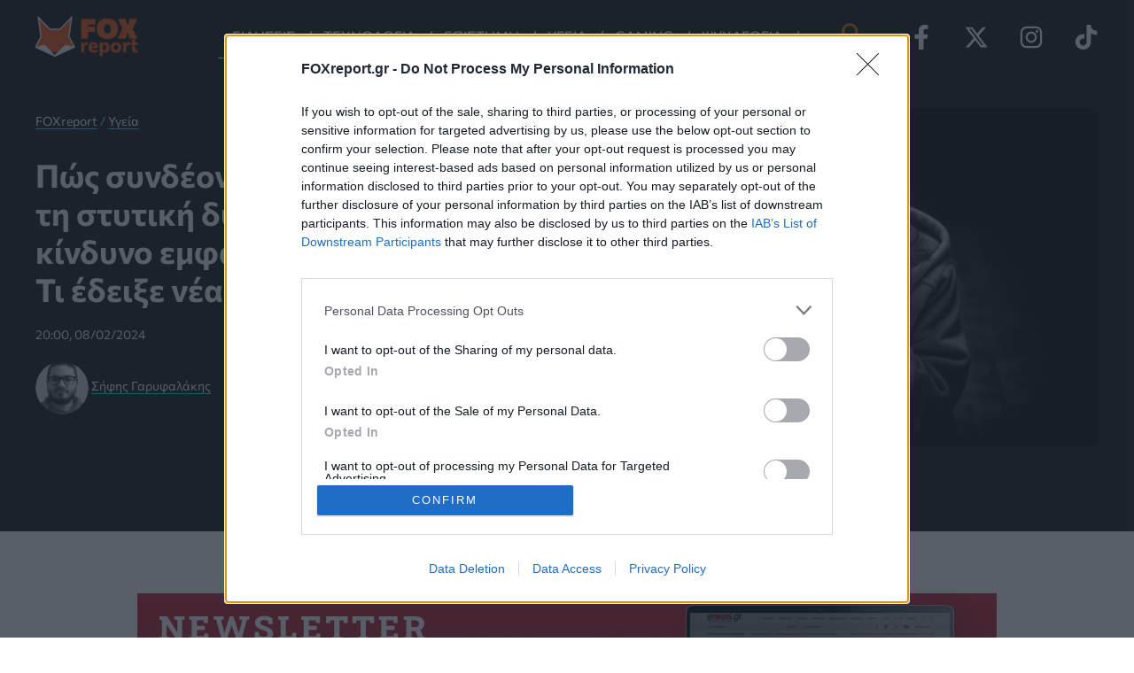

--- FILE ---
content_type: text/html; charset=UTF-8
request_url: https://www.foxreport.gr/health/pos-syndeontai-ta-farmaka-gia-ti-stytiki-dysleitourgia-me-ton-kindyno-emfanisis-altschaimer-ti-edeikse-nea-meleti/13756/
body_size: 49018
content:
<!DOCTYPE html>
<html lang="el" prefix="og: https://ogp.me/ns#">
<head>
	<meta charset="UTF-8">
	<meta name="viewport" content="width=device-width, initial-scale=1">
	<!-- InMobi Choice. Consent Manager Tag v3.0 (for TCF 2.2) -->
	<script type="text/javascript" async=true>
	(function() {
	  var host = window.location.hostname;
	  var element = document.createElement('script');
	  var firstScript = document.getElementsByTagName('script')[0];
	  var url = 'https://cmp.inmobi.com'
		.concat('/choice/', 'npzBGuCNyceG9', '/', host, '/choice.js?tag_version=V3');
	  var uspTries = 0;
	  var uspTriesLimit = 3;
	  element.async = true;
	  element.type = 'text/javascript';
	  element.src = url;

	  firstScript.parentNode.insertBefore(element, firstScript);

	  function makeStub() {
		var TCF_LOCATOR_NAME = '__tcfapiLocator';
		var queue = [];
		var win = window;
		var cmpFrame;

		function addFrame() {
		  var doc = win.document;
		  var otherCMP = !!(win.frames[TCF_LOCATOR_NAME]);

		  if (!otherCMP) {
			if (doc.body) {
			  var iframe = doc.createElement('iframe');

			  iframe.style.cssText = 'display:none';
			  iframe.name = TCF_LOCATOR_NAME;
			  doc.body.appendChild(iframe);
			} else {
			  setTimeout(addFrame, 5);
			}
		  }
		  return !otherCMP;
		}

		function tcfAPIHandler() {
		  var gdprApplies;
		  var args = arguments;

		  if (!args.length) {
			return queue;
		  } else if (args[0] === 'setGdprApplies') {
			if (
			  args.length > 3 &&
			  args[2] === 2 &&
			  typeof args[3] === 'boolean'
			) {
			  gdprApplies = args[3];
			  if (typeof args[2] === 'function') {
				args[2]('set', true);
			  }
			}
		  } else if (args[0] === 'ping') {
			var retr = {
			  gdprApplies: gdprApplies,
			  cmpLoaded: false,
			  cmpStatus: 'stub'
			};

			if (typeof args[2] === 'function') {
			  args[2](retr);
			}
		  } else {
			if(args[0] === 'init' && typeof args[3] === 'object') {
			  args[3] = Object.assign(args[3], { tag_version: 'V3' });
			}
			queue.push(args);
		  }
		}

		function postMessageEventHandler(event) {
		  var msgIsString = typeof event.data === 'string';
		  var json = {};

		  try {
			if (msgIsString) {
			  json = JSON.parse(event.data);
			} else {
			  json = event.data;
			}
		  } catch (ignore) {}

		  var payload = json.__tcfapiCall;

		  if (payload) {
			window.__tcfapi(
			  payload.command,
			  payload.version,
			  function(retValue, success) {
				var returnMsg = {
				  __tcfapiReturn: {
					returnValue: retValue,
					success: success,
					callId: payload.callId
				  }
				};
				if (msgIsString) {
				  returnMsg = JSON.stringify(returnMsg);
				}
				if (event && event.source && event.source.postMessage) {
				  event.source.postMessage(returnMsg, '*');
				}
			  },
			  payload.parameter
			);
		  }
		}

		while (win) {
		  try {
			if (win.frames[TCF_LOCATOR_NAME]) {
			  cmpFrame = win;
			  break;
			}
		  } catch (ignore) {}

		  if (win === window.top) {
			break;
		  }
		  win = win.parent;
		}
		if (!cmpFrame) {
		  addFrame();
		  win.__tcfapi = tcfAPIHandler;
		  win.addEventListener('message', postMessageEventHandler, false);
		}
	  };

	  makeStub();

	  function makeGppStub() {
		const CMP_ID = 10;
		const SUPPORTED_APIS = [
		  '2:tcfeuv2',
		  '6:uspv1',
		  '7:usnatv1',
		  '8:usca',
		  '9:usvav1',
		  '10:uscov1',
		  '11:usutv1',
		  '12:usctv1'
		];

		window.__gpp_addFrame = function (n) {
		  if (!window.frames[n]) {
			if (document.body) {
			  var i = document.createElement("iframe");
			  i.style.cssText = "display:none";
			  i.name = n;
			  document.body.appendChild(i);
			} else {
			  window.setTimeout(window.__gpp_addFrame, 10, n);
			}
		  }
		};
		window.__gpp_stub = function () {
		  var b = arguments;
		  __gpp.queue = __gpp.queue || [];
		  __gpp.events = __gpp.events || [];

		  if (!b.length || (b.length == 1 && b[0] == "queue")) {
			return __gpp.queue;
		  }

		  if (b.length == 1 && b[0] == "events") {
			return __gpp.events;
		  }

		  var cmd = b[0];
		  var clb = b.length > 1 ? b[1] : null;
		  var par = b.length > 2 ? b[2] : null;
		  if (cmd === "ping") {
			clb(
			  {
				gppVersion: "1.1", // must be “Version.Subversion”, current: “1.1”
				cmpStatus: "stub", // possible values: stub, loading, loaded, error
				cmpDisplayStatus: "hidden", // possible values: hidden, visible, disabled
				signalStatus: "not ready", // possible values: not ready, ready
				supportedAPIs: SUPPORTED_APIS, // list of supported APIs
				cmpId: CMP_ID, // IAB assigned CMP ID, may be 0 during stub/loading
				sectionList: [],
				applicableSections: [-1],
				gppString: "",
				parsedSections: {},
			  },
			  true
			);
		  } else if (cmd === "addEventListener") {
			if (!("lastId" in __gpp)) {
			  __gpp.lastId = 0;
			}
			__gpp.lastId++;
			var lnr = __gpp.lastId;
			__gpp.events.push({
			  id: lnr,
			  callback: clb,
			  parameter: par,
			});
			clb(
			  {
				eventName: "listenerRegistered",
				listenerId: lnr, // Registered ID of the listener
				data: true, // positive signal
				pingData: {
				  gppVersion: "1.1", // must be “Version.Subversion”, current: “1.1”
				  cmpStatus: "stub", // possible values: stub, loading, loaded, error
				  cmpDisplayStatus: "hidden", // possible values: hidden, visible, disabled
				  signalStatus: "not ready", // possible values: not ready, ready
				  supportedAPIs: SUPPORTED_APIS, // list of supported APIs
				  cmpId: CMP_ID, // list of supported APIs
				  sectionList: [],
				  applicableSections: [-1],
				  gppString: "",
				  parsedSections: {},
				},
			  },
			  true
			);
		  } else if (cmd === "removeEventListener") {
			var success = false;
			for (var i = 0; i < __gpp.events.length; i++) {
			  if (__gpp.events[i].id == par) {
				__gpp.events.splice(i, 1);
				success = true;
				break;
			  }
			}
			clb(
			  {
				eventName: "listenerRemoved",
				listenerId: par, // Registered ID of the listener
				data: success, // status info
				pingData: {
				  gppVersion: "1.1", // must be “Version.Subversion”, current: “1.1”
				  cmpStatus: "stub", // possible values: stub, loading, loaded, error
				  cmpDisplayStatus: "hidden", // possible values: hidden, visible, disabled
				  signalStatus: "not ready", // possible values: not ready, ready
				  supportedAPIs: SUPPORTED_APIS, // list of supported APIs
				  cmpId: CMP_ID, // CMP ID
				  sectionList: [],
				  applicableSections: [-1],
				  gppString: "",
				  parsedSections: {},
				},
			  },
			  true
			);
		  } else if (cmd === "hasSection") {
			clb(false, true);
		  } else if (cmd === "getSection" || cmd === "getField") {
			clb(null, true);
		  }
		  //queue all other commands
		  else {
			__gpp.queue.push([].slice.apply(b));
		  }
		};
		window.__gpp_msghandler = function (event) {
		  var msgIsString = typeof event.data === "string";
		  try {
			var json = msgIsString ? JSON.parse(event.data) : event.data;
		  } catch (e) {
			var json = null;
		  }
		  if (typeof json === "object" && json !== null && "__gppCall" in json) {
			var i = json.__gppCall;
			window.__gpp(
			  i.command,
			  function (retValue, success) {
				var returnMsg = {
				  __gppReturn: {
					returnValue: retValue,
					success: success,
					callId: i.callId,
				  },
				};
				event.source.postMessage(msgIsString ? JSON.stringify(returnMsg) : returnMsg, "*");
			  },
			  "parameter" in i ? i.parameter : null,
			  "version" in i ? i.version : "1.1"
			);
		  }
		};
		if (!("__gpp" in window) || typeof window.__gpp !== "function") {
		  window.__gpp = window.__gpp_stub;
		  window.addEventListener("message", window.__gpp_msghandler, false);
		  window.__gpp_addFrame("__gppLocator");
		}
	  };

	  makeGppStub();

	  var uspStubFunction = function() {
		var arg = arguments;
		if (typeof window.__uspapi !== uspStubFunction) {
		  setTimeout(function() {
			if (typeof window.__uspapi !== 'undefined') {
			  window.__uspapi.apply(window.__uspapi, arg);
			}
		  }, 500);
		}
	  };

	  var checkIfUspIsReady = function() {
		uspTries++;
		if (window.__uspapi === uspStubFunction && uspTries < uspTriesLimit) {
		  console.warn('USP is not accessible');
		} else {
		  clearInterval(uspInterval);
		}
	  };

	  if (typeof window.__uspapi === 'undefined') {
		window.__uspapi = uspStubFunction;
		var uspInterval = setInterval(checkIfUspIsReady, 6000);
	  }
	})();
	</script>
	<!-- End InMobi Choice. Consent Manager Tag v3.0 (for TCF 2.2) -->

    <!-- Google tag (gtag.js) -->
    <script async src="https://www.googletagmanager.com/gtag/js?id=G-FBPEMPPPR4"></script>
    <script>
      window.dataLayer = window.dataLayer || [];
      function gtag(){dataLayer.push(arguments);}
      gtag('js', new Date());

      gtag('config', 'G-FBPEMPPPR4');
    </script>
	<!-- Google Tag Manager -->
	<script>(function(w,d,s,l,i){w[l]=w[l]||[];w[l].push({'gtm.start':
	new Date().getTime(),event:'gtm.js'});var f=d.getElementsByTagName(s)[0],
	j=d.createElement(s),dl=l!='dataLayer'?'&l='+l:'';j.async=true;j.src=
	'https://www.googletagmanager.com/gtm.js?id='+i+dl;f.parentNode.insertBefore(j,f);
	})(window,document,'script','dataLayer','GTM-KF72468V');</script>
	<!-- End Google Tag Manager -->

    <style>

        /* Typography
        --------------------------------------------- */

        img,
        canvas,
        video {
            overflow: hidden!important;
        }

        header .site-title,
        .meta-data {
            display: none;
        }

        main {
            width: 100%;
        }

        a:hover {
            text-decoration: underline!important;
        }

        .white-text{
            color: #fff;
        }

        .brand-color-text {
            color: #f5540e;
        }

        .content-wrapper {
            max-width: 1200px;
            margin: auto!important;
        }

        .dark-bg {
            background: #131313;
        }

        .rounder-borders {
            border-radius: 8px;
        }

        .article-image-link {
            display: block;
            width: 100%;
            position: relative;
        }

        .article-image {
            width: 100%;
            object-fit: cover;
            object-position: center center;
            vertical-align: middle;
            display: inline-block;
            max-width: 100%;
            border-radius: 10px;
            height: 240px;
        }

        article,
        .article-info,
        .grid,
		.grid-layout {
            display: grid;
            grid-column-gap: 40px;
        }

		.grid,
		.grid-layout {
			grid-row-gap: 40px;
		}

		article,
		.article-info {
			grid-row-gap: 20px;
		}

        /* Article Feed */

        #latest-articles {
            display: grid;
            grid-row-gap: 40px;
            margin-bottom: 40px;
        }

        .article-details {
            font-size: 14px;
        }

        .article-category {
            padding: 5px 8px;
            margin-right: 15px;
            font-weight: 700;
            text-transform: uppercase;
            color: #000;
        }

        .article-excerpt {
			font-size: 18px;
			line-height: 1.5;
		}

        .feed-article-template .article-title-link {
            font-size: 20px;
            margin-top:5px;
			line-height: 1.4;
            display: block;
        }

        .article-image-link {
            grid-row: 1;
        }

        .article-category.category-technology {
            border-bottom:solid #abe3ff!important;
        }

        .article-category.category-health {
            border-bottom:solid #3cffd0!important;
        }

        .article-category.category-science {
            border-bottom:solid #a2a8f9!important;
        }
        .article-category.category-gaming {
            border-bottom:solid aqua!important;
        }

        .article-category.category-entertainment {
            border-bottom:solid aqua!important;
        }

        .article-category.category-videos {
            border-bottom:solid #f9dd6e!important;
        }

        /* latest articles enikos */

        .news-enikos-link {
            display: flex;
            grid-column-gap: 10px;
            align-items: center;
        }

        .news-enikos-link {
            color:#fff;
        }

        #latest-news-enikos {
            background:#353434;
            border-radius: 10px;
            padding:40px 20px;
        }

        .news-article-enikos {
          padding-bottom: 12px;
          border-bottom: solid 1px gray;
          margin-bottom: 12px;
        }

        .news-article-title-enikos {
            color: #90f7ed;
        }

        .news-article-date-time-enikos {
            color: #e9f2f1;
            font-size: 14px;
        }

        /* Sidebar Section */

        .sidebar-section {
            position: relative;
        }

        @media only screen and (min-width: 30rem) {
        }/* 480px */


        @media only screen and (min-width: 48rem) {
        }/* 768 */


        @media only screen and (min-width: 64rem) {

            /* Header */

            header .menu-item::after {
                content: "/";
                color: #fff;
                position: absolute;
                right: -4px;
            }

            header .menu-item {
                height: 50px;
            }

            .main-navigation ul {
                height: 50px;
                border-bottom: solid 1px #fff;
            }

            article,
            .article-info,
            .grid,
            .grid-layout {
              grid-auto-rows: max-content;
            }

            .content-wrapper{
                padding: 0;
            }

            .layout-image-left {
                grid-template-columns: 2fr 1fr;
            }

            .grid-side-section {
                padding-left: 30px;
            }

            /* Category Section and Feed section */

            .category-section {
                display: grid;
                grid-template-columns: 3fr 2fr;
                grid-column-gap: 50px;
                grid-row-gap: 40px;
                margin-top: 40px;
            }

            /* Article template - Feed */

            .feed-article-template {
                grid-template-columns: 3fr 2fr;
                grid-column-gap: 20px;
            }

            .feed-article-image {
                height: 180px;
            }

            .article-image-link {
                grid-row: initial;
            }

            /* ENIKOS FEED */

            #latest-news-enikos {
                position: sticky;
                top: 30px;
                margin-bottom: 50px;
            }


        }/* 1024 */


        @media only screen and (min-width: 84rem) {
        }/* 1344 */


        @media only screen and (min-width: 120rem) {
        }/* 1920 */
    </style>
            <style>
            .content-wrapper {
               padding:0 20px;
            }

            #breadcrumbs a:hover,
            #breadcrumbs {
                color:#23f0f0;
            }

            #breadcrumbs .last,
            #breadcrumbs a,
            .entry-meta time.article-published-at {
                color:#fff;
            }

            #breadcrumbs a {
                border-bottom: solid #23f0f0 1px;
            }

            #article-header {
                background:#131313;
                margin-bottom: 30px;
                padding: 40px 0 30px;
            }

            .article-details {
                padding-bottom: 20px;
            }

            #main-heading {
                margin-bottom:20px;
                  font-weight: 700;
                  font-size: 2rem;
            }

            #author-box {
                margin-top: 20px;
            }

            .artcle-author-link {
                border-bottom: solid #23f0f0 1px;
                color: #fff;
            }

            .artcle-author-link:hover {
                color: #23f0f0;
            }

			.entry-content h2 {
				font-size: 1.7em!important;
			}

            .entry-content h3 {
                font-size: 24px!important;
            }

			.entry-content {
				font-size: 20px;
                line-height:1.5em;
			}

            .article-header-wrapper {
                display: grid;
            }

            .wp-post-image{
                border-radius: 10px;
            }

            .main-section.content-wrapper,
			.aside-section.content-wrapper {
                max-width: 768px;
            }

            .entry-content img,
            .entry-content figure {
                max-width: 100%!important;
                width:100%!important;
            }

            .article-tags,
            .share-buttons,
			.share-buttons-t {
                margin: 30px 0;
            }

            .sidebar-section {
                margin-bottom: 50px;
            }
			.share-buttons,
			.share-buttons-t {
				display: flex;
				column-gap: 20px;
			}

			.share-button {
				border-radius: 4px;
				height: 50px;
				width: 50px;
				padding: 4px;
			}
			.share-button-facebook {
				background: #4267B2;
			}
			.share-button-twitter {
				background: #1DA1F2;
			}
			.share-button-whatsapp {
				background: #25D366;
			}
			.share-button-viber {
				background: #7360f2;
			}
			.share-button-email {
				background: #4aa994;
			}
			.share-button-label {
				display: none;
			}

			/*  Tests & Quizzes */

			.wq-quiz-wrapper {
				background: #131313 !important;
				padding:15px;
			}

			.wq-answer:hover {
			  background: #131313 !important;
			  border-color: #f5540e !important;
			}

			.wq-answer:hover .wq_answerTxtCtr,
			.wq-answer:hover .wq_answerTxtCtr::before,
            .wq-explanation-text {
				color:#fff!important;
			}

			.wq_correctAnswer,
			.wq_correctAnswer:hover {
				background: #478C02!important;
				border-color: #478C02!important;
			}

			.wq_incorrectAnswer,
			.wq_incorrectAnswer:hover {
				background: #D20000!important;
				border-color: #D20000!important;
			}

			#taboola-sponsored-mid-article,
			#taboola-sponsored-mid-article-2 {
				padding: 20px 0;
				border-top: solid 1px gray;
				border-bottom: solid 1px gray;
				margin-bottom: 30px;
			}

			#taboola-sponsored-mid-article::before,
			#taboola-sponsored-mid-article-2::before {
				content: "Διαφήμιση";
				font-size: 12px;
				color: #595959;
				position: relative;
				top: -20px;
			}

            @media only screen and (min-width: 64rem) {

                .content-wrapper {
                   padding: initial;
                }

                #article-header {
                    padding: 40px 0;
                }

                .article-header-wrapper {
                   grid-template-columns: 1fr 1fr;
                   column-gap: 50px;
                    width: 100%;
                }


            } /* 1024 */

        </style>
	    <style>
			#enikos-network {
				background: #161e29;
				padding: 30px 0;
				margin: 50px 0;
			}
			#enikos-network-header {
				color: #fff;
				text-align: center;
				border-bottom: solid 1px;
				padding-bottom: 5px;
				font-size: 16px;
				font-weight: 400;
			}
			.network-articles {
				display: grid;
				column-gap: 20px;
			}
			.network-small {
				display:grid;
				grid-template-columns: 1fr 3fr;
				grid-column-gap: 15px;
				text-decoration: none !important;
			}  
			.network-small-image {
				width: 100%;
				object-fit: cover;
				object-position: center center;
				vertical-align: middle;
				display: inline-block;
				max-width: 100%;
				height: 134px;
				border-radius: 7px;
			}
			.enikos-network-website-feed h3{
				text-align:left;
				font-size: 1.1rem;
				font-weight: 700;
				color:#fff;
				min-height: 113.6px;
			}
			.enikos-network-website-feed{
				position: relative;
				margin-bottom: 15px;
				display: block;
				padding:0 30px;
			}
			.nework-article-title{
				position: absolute;
				top: 128px;
				padding: 10px;
				background: rgba(0, 0, 0, 0.6);
				border-bottom: solid 1px;
			}
			@media only screen and (max-width: 600px) {
				.network-small {
					grid-template-columns: initial;
				}
				.network-small-image {
					height: 184px;
				}
				.enikos-network-website-feed h3{
					min-height: initial;
				}
			}
		</style>
        	 <link rel="profile" href="https://gmpg.org/xfn/11">
	 <link rel="preload" href="https://www.foxreport.gr/wp-content/astra-local-fonts/commissioner/tDbw2o2WnlgI0FNDgduEk4jAhwgumbU1SVfU5BD8OuRL8OstC6KOhgvBYWSFJ-Mgdrgiju6fF8m0akXa.woff2" as="font" type="font/woff2" crossorigin>			<script>
				// Allow detecting when fb api is loaded.
				function Deferred() {
					var self = this;
					this.promise = new Promise( function( resolve, reject ) {
						self.reject  = reject;
						self.resolve = resolve;
					});
				}
				window.fbLoaded = new Deferred();

				window.fbAsyncInit = function() {
					FB.init({
						appId            : 'dev@enikos.gr',
						autoLogAppEvents : true,
						xfbml            : true,
						version          : 'v3.0'
					});

					window.fbLoaded.resolve();
				};

				(function(d, s, id){
					var js, fjs = d.getElementsByTagName(s)[0];
					if (d.getElementById(id)) {return;}
					js = d.createElement(s); js.id = id;
					js.src = "https://connect.facebook.net/en_US/sdk.js";
					fjs.parentNode.insertBefore(js, fjs);
				}(document, 'script', 'facebook-jssdk'));
			</script>
						<!-- Google Analytics -->
			<script>
				(function(i,s,o,g,r,a,m){i['GoogleAnalyticsObject']=r;i[r]=i[r]||function(){
					(i[r].q=i[r].q||[]).push(arguments)},i[r].l=1*new Date();a=s.createElement(o),
					m=s.getElementsByTagName(o)[0];a.async=1;a.src=g;m.parentNode.insertBefore(a,m)
				})(window,document,'script','https://www.google-analytics.com/analytics.js','ga');

				ga('create', 'G-FBPEMPPPR4', 'auto');
				ga('send', 'pageview');
			</script>
			<!-- End Google Analytics -->
			
<!-- Search Engine Optimization by Rank Math - https://rankmath.com/ -->
<title>Πώς συνδέονται τα φάρμακα για τη στυτική δυσλειτουργία με τον κίνδυνο εμφάνισης Αλτσχάιμερ - Τι έδειξε νέα μελέτη / FOXreport.gr</title>
<meta name="description" content="Τα φάρμακα που χρησιμοποιούνται για τη θεραπεία της στυτικής δυσλειτουργίας μπορεί επίσης να σχετίζονται με μειωμένο κίνδυνο εμφάνισης της νόσου Αλτσχάιμερ,"/>
<meta name="robots" content="follow, index, max-snippet:-1, max-video-preview:-1, max-image-preview:large"/>
<link rel="canonical" href="https://www.foxreport.gr/health/pos-syndeontai-ta-farmaka-gia-ti-stytiki-dysleitourgia-me-ton-kindyno-emfanisis-altschaimer-ti-edeikse-nea-meleti/13756/" />
<meta property="og:locale" content="el_GR" />
<meta property="og:type" content="article" />
<meta property="og:title" content="Πώς συνδέονται τα φάρμακα για τη στυτική δυσλειτουργία με τον κίνδυνο εμφάνισης Αλτσχάιμερ - Τι έδειξε νέα μελέτη / FOXreport.gr" />
<meta property="og:description" content="Τα φάρμακα που χρησιμοποιούνται για τη θεραπεία της στυτικής δυσλειτουργίας μπορεί επίσης να σχετίζονται με μειωμένο κίνδυνο εμφάνισης της νόσου Αλτσχάιμερ," />
<meta property="og:url" content="https://www.foxreport.gr/health/pos-syndeontai-ta-farmaka-gia-ti-stytiki-dysleitourgia-me-ton-kindyno-emfanisis-altschaimer-ti-edeikse-nea-meleti/13756/" />
<meta property="og:site_name" content="FOXreport.gr" />
<meta property="article:section" content="Υγεία" />
<meta property="og:image" content="https://www.foxreport.gr/wp-content/uploads/2024/02/alzheimer-unsplash-1200x798.jpg" />
<meta property="og:image:secure_url" content="https://www.foxreport.gr/wp-content/uploads/2024/02/alzheimer-unsplash-1200x798.jpg" />
<meta property="og:image:width" content="1200" />
<meta property="og:image:height" content="798" />
<meta property="og:image:alt" content="alzheimer" />
<meta property="og:image:type" content="image/jpeg" />
<meta property="article:published_time" content="2024-02-08T20:00:38+02:00" />
<meta name="twitter:card" content="summary_large_image" />
<meta name="twitter:title" content="Πώς συνδέονται τα φάρμακα για τη στυτική δυσλειτουργία με τον κίνδυνο εμφάνισης Αλτσχάιμερ - Τι έδειξε νέα μελέτη / FOXreport.gr" />
<meta name="twitter:description" content="Τα φάρμακα που χρησιμοποιούνται για τη θεραπεία της στυτικής δυσλειτουργίας μπορεί επίσης να σχετίζονται με μειωμένο κίνδυνο εμφάνισης της νόσου Αλτσχάιμερ," />
<meta name="twitter:image" content="https://www.foxreport.gr/wp-content/uploads/2024/02/alzheimer-unsplash-1200x798.jpg" />
<script type="application/ld+json" class="rank-math-schema">{"@context":"https://schema.org","@graph":[{"@type":"Organization","@id":"https://www.foxreport.gr/#organization","name":"FOXreport.gr","logo":{"@type":"ImageObject","@id":"https://www.foxreport.gr/#logo","url":"https://www.foxreport.gr/wp-content/uploads/2023/10/cropped-foxreport-icon-1.jpg","contentUrl":"https://www.foxreport.gr/wp-content/uploads/2023/10/cropped-foxreport-icon-1.jpg","caption":"FOXreport.gr","inLanguage":"el","width":"512","height":"512"}},{"@type":"WebSite","@id":"https://www.foxreport.gr/#website","url":"https://www.foxreport.gr","name":"FOXreport.gr","alternateName":"Fox Report","publisher":{"@id":"https://www.foxreport.gr/#organization"},"inLanguage":"el"},{"@type":"ImageObject","@id":"https://www.foxreport.gr/wp-content/uploads/2024/02/alzheimer-unsplash-scaled.jpg","url":"https://www.foxreport.gr/wp-content/uploads/2024/02/alzheimer-unsplash-scaled.jpg","width":"2560","height":"1702","caption":"alzheimer","inLanguage":"el"},{"@type":"BreadcrumbList","@id":"https://www.foxreport.gr/health/pos-syndeontai-ta-farmaka-gia-ti-stytiki-dysleitourgia-me-ton-kindyno-emfanisis-altschaimer-ti-edeikse-nea-meleti/13756/#breadcrumb","itemListElement":[{"@type":"ListItem","position":"1","item":{"@id":"https://www.foxreport.gr","name":"FOXreport"}},{"@type":"ListItem","position":"2","item":{"@id":"https://www.foxreport.gr/health/","name":"\u03a5\u03b3\u03b5\u03af\u03b1"}},{"@type":"ListItem","position":"3","item":{"@id":"https://www.foxreport.gr/health/pos-syndeontai-ta-farmaka-gia-ti-stytiki-dysleitourgia-me-ton-kindyno-emfanisis-altschaimer-ti-edeikse-nea-meleti/13756/","name":"\u03a0\u03ce\u03c2 \u03c3\u03c5\u03bd\u03b4\u03ad\u03bf\u03bd\u03c4\u03b1\u03b9 \u03c4\u03b1 \u03c6\u03ac\u03c1\u03bc\u03b1\u03ba\u03b1 \u03b3\u03b9\u03b1 \u03c4\u03b7 \u03c3\u03c4\u03c5\u03c4\u03b9\u03ba\u03ae \u03b4\u03c5\u03c3\u03bb\u03b5\u03b9\u03c4\u03bf\u03c5\u03c1\u03b3\u03af\u03b1 \u03bc\u03b5 \u03c4\u03bf\u03bd \u03ba\u03af\u03bd\u03b4\u03c5\u03bd\u03bf \u03b5\u03bc\u03c6\u03ac\u03bd\u03b9\u03c3\u03b7\u03c2 \u0391\u03bb\u03c4\u03c3\u03c7\u03ac\u03b9\u03bc\u03b5\u03c1 &#8211; \u03a4\u03b9 \u03ad\u03b4\u03b5\u03b9\u03be\u03b5 \u03bd\u03ad\u03b1 \u03bc\u03b5\u03bb\u03ad\u03c4\u03b7"}}]},{"@type":"WebPage","@id":"https://www.foxreport.gr/health/pos-syndeontai-ta-farmaka-gia-ti-stytiki-dysleitourgia-me-ton-kindyno-emfanisis-altschaimer-ti-edeikse-nea-meleti/13756/#webpage","url":"https://www.foxreport.gr/health/pos-syndeontai-ta-farmaka-gia-ti-stytiki-dysleitourgia-me-ton-kindyno-emfanisis-altschaimer-ti-edeikse-nea-meleti/13756/","name":"\u03a0\u03ce\u03c2 \u03c3\u03c5\u03bd\u03b4\u03ad\u03bf\u03bd\u03c4\u03b1\u03b9 \u03c4\u03b1 \u03c6\u03ac\u03c1\u03bc\u03b1\u03ba\u03b1 \u03b3\u03b9\u03b1 \u03c4\u03b7 \u03c3\u03c4\u03c5\u03c4\u03b9\u03ba\u03ae \u03b4\u03c5\u03c3\u03bb\u03b5\u03b9\u03c4\u03bf\u03c5\u03c1\u03b3\u03af\u03b1 \u03bc\u03b5 \u03c4\u03bf\u03bd \u03ba\u03af\u03bd\u03b4\u03c5\u03bd\u03bf \u03b5\u03bc\u03c6\u03ac\u03bd\u03b9\u03c3\u03b7\u03c2 \u0391\u03bb\u03c4\u03c3\u03c7\u03ac\u03b9\u03bc\u03b5\u03c1 - \u03a4\u03b9 \u03ad\u03b4\u03b5\u03b9\u03be\u03b5 \u03bd\u03ad\u03b1 \u03bc\u03b5\u03bb\u03ad\u03c4\u03b7 / FOXreport.gr","datePublished":"2024-02-08T20:00:38+02:00","dateModified":"2024-02-08T20:00:38+02:00","isPartOf":{"@id":"https://www.foxreport.gr/#website"},"primaryImageOfPage":{"@id":"https://www.foxreport.gr/wp-content/uploads/2024/02/alzheimer-unsplash-scaled.jpg"},"inLanguage":"el","breadcrumb":{"@id":"https://www.foxreport.gr/health/pos-syndeontai-ta-farmaka-gia-ti-stytiki-dysleitourgia-me-ton-kindyno-emfanisis-altschaimer-ti-edeikse-nea-meleti/13756/#breadcrumb"}},{"@type":"Person","@id":"https://www.foxreport.gr/author/s-garifalakis/","name":"\u03a3\u03ae\u03c6\u03b7\u03c2 \u0393\u03b1\u03c1\u03c5\u03c6\u03b1\u03bb\u03ac\u03ba\u03b7\u03c2","url":"https://www.foxreport.gr/author/s-garifalakis/","image":{"@type":"ImageObject","@id":"https://www.foxreport.gr/wp-content/uploads/2023/10/sifis-garifalakis.png","url":"https://www.foxreport.gr/wp-content/uploads/2023/10/sifis-garifalakis.png","caption":"\u03a3\u03ae\u03c6\u03b7\u03c2 \u0393\u03b1\u03c1\u03c5\u03c6\u03b1\u03bb\u03ac\u03ba\u03b7\u03c2","inLanguage":"el"},"worksFor":{"@id":"https://www.foxreport.gr/#organization"}},{"@type":"NewsArticle","headline":"\u03a0\u03ce\u03c2 \u03c3\u03c5\u03bd\u03b4\u03ad\u03bf\u03bd\u03c4\u03b1\u03b9 \u03c4\u03b1 \u03c6\u03ac\u03c1\u03bc\u03b1\u03ba\u03b1 \u03b3\u03b9\u03b1 \u03c4\u03b7 \u03c3\u03c4\u03c5\u03c4\u03b9\u03ba\u03ae \u03b4\u03c5\u03c3\u03bb\u03b5\u03b9\u03c4\u03bf\u03c5\u03c1\u03b3\u03af\u03b1 \u03bc\u03b5 \u03c4\u03bf\u03bd \u03ba\u03af\u03bd\u03b4\u03c5\u03bd\u03bf \u03b5\u03bc\u03c6\u03ac\u03bd\u03b9\u03c3\u03b7\u03c2 \u0391\u03bb\u03c4\u03c3\u03c7\u03ac\u03b9\u03bc\u03b5\u03c1 - \u03a4\u03b9 \u03ad\u03b4\u03b5\u03b9\u03be\u03b5 \u03bd\u03ad\u03b1","keywords":"\u0391\u03bb\u03c4\u03c3\u03c7\u03ac\u03b9\u03bc\u03b5\u03c1","datePublished":"2024-02-08T20:00:38+02:00","dateModified":"2024-02-08T20:00:38+02:00","articleSection":"\u03a5\u03b3\u03b5\u03af\u03b1","author":{"@id":"https://www.foxreport.gr/author/s-garifalakis/","name":"\u03a3\u03ae\u03c6\u03b7\u03c2 \u0393\u03b1\u03c1\u03c5\u03c6\u03b1\u03bb\u03ac\u03ba\u03b7\u03c2"},"publisher":{"@id":"https://www.foxreport.gr/#organization"},"description":"\u03a4\u03b1 \u03c6\u03ac\u03c1\u03bc\u03b1\u03ba\u03b1 \u03c0\u03bf\u03c5 \u03c7\u03c1\u03b7\u03c3\u03b9\u03bc\u03bf\u03c0\u03bf\u03b9\u03bf\u03cd\u03bd\u03c4\u03b1\u03b9 \u03b3\u03b9\u03b1 \u03c4\u03b7 \u03b8\u03b5\u03c1\u03b1\u03c0\u03b5\u03af\u03b1 \u03c4\u03b7\u03c2 \u03c3\u03c4\u03c5\u03c4\u03b9\u03ba\u03ae\u03c2 \u03b4\u03c5\u03c3\u03bb\u03b5\u03b9\u03c4\u03bf\u03c5\u03c1\u03b3\u03af\u03b1\u03c2 \u03bc\u03c0\u03bf\u03c1\u03b5\u03af \u03b5\u03c0\u03af\u03c3\u03b7\u03c2 \u03bd\u03b1 \u03c3\u03c7\u03b5\u03c4\u03af\u03b6\u03bf\u03bd\u03c4\u03b1\u03b9 \u03bc\u03b5 \u03bc\u03b5\u03b9\u03c9\u03bc\u03ad\u03bd\u03bf \u03ba\u03af\u03bd\u03b4\u03c5\u03bd\u03bf \u03b5\u03bc\u03c6\u03ac\u03bd\u03b9\u03c3\u03b7\u03c2 \u03c4\u03b7\u03c2 \u03bd\u03cc\u03c3\u03bf\u03c5 \u0391\u03bb\u03c4\u03c3\u03c7\u03ac\u03b9\u03bc\u03b5\u03c1,","name":"\u03a0\u03ce\u03c2 \u03c3\u03c5\u03bd\u03b4\u03ad\u03bf\u03bd\u03c4\u03b1\u03b9 \u03c4\u03b1 \u03c6\u03ac\u03c1\u03bc\u03b1\u03ba\u03b1 \u03b3\u03b9\u03b1 \u03c4\u03b7 \u03c3\u03c4\u03c5\u03c4\u03b9\u03ba\u03ae \u03b4\u03c5\u03c3\u03bb\u03b5\u03b9\u03c4\u03bf\u03c5\u03c1\u03b3\u03af\u03b1 \u03bc\u03b5 \u03c4\u03bf\u03bd \u03ba\u03af\u03bd\u03b4\u03c5\u03bd\u03bf \u03b5\u03bc\u03c6\u03ac\u03bd\u03b9\u03c3\u03b7\u03c2 \u0391\u03bb\u03c4\u03c3\u03c7\u03ac\u03b9\u03bc\u03b5\u03c1 - \u03a4\u03b9 \u03ad\u03b4\u03b5\u03b9\u03be\u03b5 \u03bd\u03ad\u03b1","@id":"https://www.foxreport.gr/health/pos-syndeontai-ta-farmaka-gia-ti-stytiki-dysleitourgia-me-ton-kindyno-emfanisis-altschaimer-ti-edeikse-nea-meleti/13756/#richSnippet","isPartOf":{"@id":"https://www.foxreport.gr/health/pos-syndeontai-ta-farmaka-gia-ti-stytiki-dysleitourgia-me-ton-kindyno-emfanisis-altschaimer-ti-edeikse-nea-meleti/13756/#webpage"},"image":{"@id":"https://www.foxreport.gr/wp-content/uploads/2024/02/alzheimer-unsplash-scaled.jpg"},"inLanguage":"el","mainEntityOfPage":{"@id":"https://www.foxreport.gr/health/pos-syndeontai-ta-farmaka-gia-ti-stytiki-dysleitourgia-me-ton-kindyno-emfanisis-altschaimer-ti-edeikse-nea-meleti/13756/#webpage"}}]}</script>
<!-- /Rank Math WordPress SEO plugin -->


<link rel="alternate" type="application/rss+xml" title="Ροή RSS &raquo; FOXreport.gr" href="https://www.foxreport.gr/feed/" />
<link rel="alternate" type="application/rss+xml" title="Ροή Σχολίων &raquo; FOXreport.gr" href="https://www.foxreport.gr/comments/feed/" />
<link rel="alternate" type="application/rss+xml" title="FOXreport.gr &raquo; Stories Feed" href="https://www.foxreport.gr/web-stories/feed/"><link rel='stylesheet' id='astra-theme-css-css' href='https://www.foxreport.gr/wp-content/themes/astra/assets/css/minified/main.min.css?ver=4.6.9' media='all' />
<style id='astra-theme-css-inline-css'>
:root{--ast-container-default-xlg-padding:3em;--ast-container-default-lg-padding:3em;--ast-container-default-slg-padding:2em;--ast-container-default-md-padding:3em;--ast-container-default-sm-padding:3em;--ast-container-default-xs-padding:2.4em;--ast-container-default-xxs-padding:1.8em;--ast-code-block-background:#ECEFF3;--ast-comment-inputs-background:#F9FAFB;--ast-normal-container-width:1200px;--ast-narrow-container-width:750px;--ast-blog-title-font-weight:normal;--ast-blog-meta-weight:inherit;}html{font-size:112.5%;}a{color:var(--ast-global-color-2);}a:hover,a:focus{color:var(--ast-global-color-7);}body,button,input,select,textarea,.ast-button,.ast-custom-button{font-family:'Commissioner',sans-serif;font-weight:400;font-size:18px;font-size:1rem;line-height:var(--ast-body-line-height,1.65em);}blockquote{color:#000000;}h1,.entry-content h1,h2,.entry-content h2,h3,.entry-content h3,h4,.entry-content h4,h5,.entry-content h5,h6,.entry-content h6,.site-title,.site-title a{font-family:'Commissioner',sans-serif;font-weight:700;}.site-title{font-size:26px;font-size:1.4444444444444rem;display:block;}header .custom-logo-link img{max-width:116px;}.astra-logo-svg{width:116px;}.site-header .site-description{font-size:15px;font-size:0.83333333333333rem;display:none;}.entry-title{font-size:26px;font-size:1.4444444444444rem;}.archive .ast-article-post .ast-article-inner,.blog .ast-article-post .ast-article-inner,.archive .ast-article-post .ast-article-inner:hover,.blog .ast-article-post .ast-article-inner:hover{overflow:hidden;}h1,.entry-content h1{font-size:54px;font-size:3rem;font-weight:700;font-family:'Commissioner',sans-serif;line-height:1.4em;}h2,.entry-content h2{font-size:42px;font-size:2.3333333333333rem;font-weight:700;font-family:'Commissioner',sans-serif;line-height:1.3em;}h3,.entry-content h3{font-size:32px;font-size:1.7777777777778rem;font-weight:700;font-family:'Commissioner',sans-serif;line-height:1.3em;}h4,.entry-content h4{font-size:24px;font-size:1.3333333333333rem;line-height:1.2em;font-weight:700;font-family:'Commissioner',sans-serif;}h5,.entry-content h5{font-size:20px;font-size:1.1111111111111rem;line-height:1.2em;font-weight:700;font-family:'Commissioner',sans-serif;}h6,.entry-content h6{font-size:15px;font-size:0.83333333333333rem;line-height:1.25em;font-weight:700;font-family:'Commissioner',sans-serif;}::selection{background-color:#f46e01;color:#000000;}body,h1,.entry-title a,.entry-content h1,h2,.entry-content h2,h3,.entry-content h3,h4,.entry-content h4,h5,.entry-content h5,h6,.entry-content h6{color:#131313;}.tagcloud a:hover,.tagcloud a:focus,.tagcloud a.current-item{color:#ffffff;border-color:var(--ast-global-color-2);background-color:var(--ast-global-color-2);}input:focus,input[type="text"]:focus,input[type="email"]:focus,input[type="url"]:focus,input[type="password"]:focus,input[type="reset"]:focus,input[type="search"]:focus,textarea:focus{border-color:var(--ast-global-color-2);}input[type="radio"]:checked,input[type=reset],input[type="checkbox"]:checked,input[type="checkbox"]:hover:checked,input[type="checkbox"]:focus:checked,input[type=range]::-webkit-slider-thumb{border-color:var(--ast-global-color-2);background-color:var(--ast-global-color-2);box-shadow:none;}.site-footer a:hover + .post-count,.site-footer a:focus + .post-count{background:var(--ast-global-color-2);border-color:var(--ast-global-color-2);}.single .nav-links .nav-previous,.single .nav-links .nav-next{color:var(--ast-global-color-2);}.entry-meta,.entry-meta *{line-height:1.45;color:var(--ast-global-color-2);}.entry-meta a:not(.ast-button):hover,.entry-meta a:not(.ast-button):hover *,.entry-meta a:not(.ast-button):focus,.entry-meta a:not(.ast-button):focus *,.page-links > .page-link,.page-links .page-link:hover,.post-navigation a:hover{color:var(--ast-global-color-7);}#cat option,.secondary .calendar_wrap thead a,.secondary .calendar_wrap thead a:visited{color:var(--ast-global-color-2);}.secondary .calendar_wrap #today,.ast-progress-val span{background:var(--ast-global-color-2);}.secondary a:hover + .post-count,.secondary a:focus + .post-count{background:var(--ast-global-color-2);border-color:var(--ast-global-color-2);}.calendar_wrap #today > a{color:#ffffff;}.page-links .page-link,.single .post-navigation a{color:var(--ast-global-color-2);}.ast-search-menu-icon .search-form button.search-submit{padding:0 4px;}.ast-search-menu-icon form.search-form{padding-right:0;}.ast-search-menu-icon.slide-search input.search-field{width:0;}.ast-header-search .ast-search-menu-icon.ast-dropdown-active .search-form,.ast-header-search .ast-search-menu-icon.ast-dropdown-active .search-field:focus{transition:all 0.2s;border-color:#f68401;}.search-form input.search-field:focus{outline:none;}.ast-archive-title{color:var(--ast-global-color-2);}.widget-title,.widget .wp-block-heading{font-size:25px;font-size:1.3888888888889rem;color:var(--ast-global-color-2);}.single .ast-author-details .author-title{color:var(--ast-global-color-7);}.ast-single-post .entry-content a,.ast-comment-content a:not(.ast-comment-edit-reply-wrap a){text-decoration:underline;}.ast-single-post .wp-block-button .wp-block-button__link,.ast-single-post .elementor-button-wrapper .elementor-button,.ast-single-post .entry-content .uagb-tab a,.ast-single-post .entry-content .uagb-ifb-cta a,.ast-single-post .entry-content .wp-block-uagb-buttons a,.ast-single-post .entry-content .uabb-module-content a,.ast-single-post .entry-content .uagb-post-grid a,.ast-single-post .entry-content .uagb-timeline a,.ast-single-post .entry-content .uagb-toc__wrap a,.ast-single-post .entry-content .uagb-taxomony-box a,.ast-single-post .entry-content .woocommerce a,.entry-content .wp-block-latest-posts > li > a,.ast-single-post .entry-content .wp-block-file__button,li.ast-post-filter-single,.ast-single-post .wp-block-buttons .wp-block-button.is-style-outline .wp-block-button__link,.ast-single-post .ast-comment-content .comment-reply-link,.ast-single-post .ast-comment-content .comment-edit-link{text-decoration:none;}.ast-search-menu-icon.slide-search a:focus-visible:focus-visible,.astra-search-icon:focus-visible,#close:focus-visible,a:focus-visible,.ast-menu-toggle:focus-visible,.site .skip-link:focus-visible,.wp-block-loginout input:focus-visible,.wp-block-search.wp-block-search__button-inside .wp-block-search__inside-wrapper,.ast-header-navigation-arrow:focus-visible,.woocommerce .wc-proceed-to-checkout > .checkout-button:focus-visible,.woocommerce .woocommerce-MyAccount-navigation ul li a:focus-visible,.ast-orders-table__row .ast-orders-table__cell:focus-visible,.woocommerce .woocommerce-order-details .order-again > .button:focus-visible,.woocommerce .woocommerce-message a.button.wc-forward:focus-visible,.woocommerce #minus_qty:focus-visible,.woocommerce #plus_qty:focus-visible,a#ast-apply-coupon:focus-visible,.woocommerce .woocommerce-info a:focus-visible,.woocommerce .astra-shop-summary-wrap a:focus-visible,.woocommerce a.wc-forward:focus-visible,#ast-apply-coupon:focus-visible,.woocommerce-js .woocommerce-mini-cart-item a.remove:focus-visible,#close:focus-visible,.button.search-submit:focus-visible,#search_submit:focus,.normal-search:focus-visible{outline-style:solid;outline-color:#f68401;outline-width:thin;border-color:#f68401;}input:focus,input[type="text"]:focus,input[type="email"]:focus,input[type="url"]:focus,input[type="password"]:focus,input[type="reset"]:focus,input[type="search"]:focus,input[type="number"]:focus,textarea:focus,.wp-block-search__input:focus,[data-section="section-header-mobile-trigger"] .ast-button-wrap .ast-mobile-menu-trigger-minimal:focus,.ast-mobile-popup-drawer.active .menu-toggle-close:focus,.woocommerce-ordering select.orderby:focus,#ast-scroll-top:focus,#coupon_code:focus,.woocommerce-page #comment:focus,.woocommerce #reviews #respond input#submit:focus,.woocommerce a.add_to_cart_button:focus,.woocommerce .button.single_add_to_cart_button:focus,.woocommerce .woocommerce-cart-form button:focus,.woocommerce .woocommerce-cart-form__cart-item .quantity .qty:focus,.woocommerce .woocommerce-billing-fields .woocommerce-billing-fields__field-wrapper .woocommerce-input-wrapper > .input-text:focus,.woocommerce #order_comments:focus,.woocommerce #place_order:focus,.woocommerce .woocommerce-address-fields .woocommerce-address-fields__field-wrapper .woocommerce-input-wrapper > .input-text:focus,.woocommerce .woocommerce-MyAccount-content form button:focus,.woocommerce .woocommerce-MyAccount-content .woocommerce-EditAccountForm .woocommerce-form-row .woocommerce-Input.input-text:focus,.woocommerce .ast-woocommerce-container .woocommerce-pagination ul.page-numbers li a:focus,body #content .woocommerce form .form-row .select2-container--default .select2-selection--single:focus,#ast-coupon-code:focus,.woocommerce.woocommerce-js .quantity input[type=number]:focus,.woocommerce-js .woocommerce-mini-cart-item .quantity input[type=number]:focus,.woocommerce p#ast-coupon-trigger:focus{border-style:solid;border-color:#f68401;border-width:thin;outline-color:#f68401;}input{outline:none;}.site-logo-img img{ transition:all 0.2s linear;}body .ast-oembed-container *{position:absolute;top:0;width:100%;height:100%;left:0;}body .wp-block-embed-pocket-casts .ast-oembed-container *{position:unset;}.ast-single-post-featured-section + article {margin-top: 2em;}.site-content .ast-single-post-featured-section img {width: 100%;overflow: hidden;object-fit: cover;}.site > .ast-single-related-posts-container {margin-top: 0;}@media (min-width: 922px) {.ast-desktop .ast-container--narrow {max-width: var(--ast-narrow-container-width);margin: 0 auto;}}.ast-page-builder-template .hentry {margin: 0;}.ast-page-builder-template .site-content > .ast-container {max-width: 100%;padding: 0;}.ast-page-builder-template .site .site-content #primary {padding: 0;margin: 0;}.ast-page-builder-template .no-results {text-align: center;margin: 4em auto;}.ast-page-builder-template .ast-pagination {padding: 2em;}.ast-page-builder-template .entry-header.ast-no-title.ast-no-thumbnail {margin-top: 0;}.ast-page-builder-template .entry-header.ast-header-without-markup {margin-top: 0;margin-bottom: 0;}.ast-page-builder-template .entry-header.ast-no-title.ast-no-meta {margin-bottom: 0;}.ast-page-builder-template.single .post-navigation {padding-bottom: 2em;}.ast-page-builder-template.single-post .site-content > .ast-container {max-width: 100%;}.ast-page-builder-template .entry-header {margin-top: 2em;margin-left: auto;margin-right: auto;}.ast-single-post.ast-page-builder-template .site-main > article,.woocommerce.ast-page-builder-template .site-main {padding-top: 2em;padding-left: 20px;padding-right: 20px;}.ast-page-builder-template .ast-archive-description {margin: 2em auto 0;padding-left: 20px;padding-right: 20px;}.ast-page-builder-template .ast-row {margin-left: 0;margin-right: 0;}.single.ast-page-builder-template .entry-header + .entry-content,.single.ast-page-builder-template .ast-single-entry-banner + .site-content article .entry-content {margin-bottom: 2em;}@media(min-width: 921px) {.ast-page-builder-template.archive.ast-right-sidebar .ast-row article,.ast-page-builder-template.archive.ast-left-sidebar .ast-row article {padding-left: 0;padding-right: 0;}}@media (max-width:921px){#ast-desktop-header{display:none;}}@media (min-width:922px){#ast-mobile-header{display:none;}}.wp-block-buttons.aligncenter{justify-content:center;}@media (max-width:921px){.ast-theme-transparent-header #primary,.ast-theme-transparent-header #secondary{padding:0;}}@media (max-width:921px){.ast-plain-container.ast-no-sidebar #primary{padding:0;}}.ast-plain-container.ast-no-sidebar #primary{margin-top:0;margin-bottom:0;}@media (min-width:1200px){.ast-plain-container.ast-no-sidebar #primary{margin-top:60px;margin-bottom:60px;}}.wp-block-button.is-style-outline .wp-block-button__link{border-color:#f46e01;}div.wp-block-button.is-style-outline > .wp-block-button__link:not(.has-text-color),div.wp-block-button.wp-block-button__link.is-style-outline:not(.has-text-color){color:#f46e01;}.wp-block-button.is-style-outline .wp-block-button__link:hover,.wp-block-buttons .wp-block-button.is-style-outline .wp-block-button__link:focus,.wp-block-buttons .wp-block-button.is-style-outline > .wp-block-button__link:not(.has-text-color):hover,.wp-block-buttons .wp-block-button.wp-block-button__link.is-style-outline:not(.has-text-color):hover{color:#000000;background-color:var(--ast-global-color-7);border-color:var(--ast-global-color-7);}.post-page-numbers.current .page-link,.ast-pagination .page-numbers.current{color:#000000;border-color:#f46e01;background-color:#f46e01;}.wp-block-button.is-style-outline .wp-block-button__link.wp-element-button,.ast-outline-button{border-color:#f46e01;font-family:inherit;font-weight:500;font-size:16px;font-size:0.88888888888889rem;line-height:1em;}.wp-block-buttons .wp-block-button.is-style-outline > .wp-block-button__link:not(.has-text-color),.wp-block-buttons .wp-block-button.wp-block-button__link.is-style-outline:not(.has-text-color),.ast-outline-button{color:#f46e01;}.wp-block-button.is-style-outline .wp-block-button__link:hover,.wp-block-buttons .wp-block-button.is-style-outline .wp-block-button__link:focus,.wp-block-buttons .wp-block-button.is-style-outline > .wp-block-button__link:not(.has-text-color):hover,.wp-block-buttons .wp-block-button.wp-block-button__link.is-style-outline:not(.has-text-color):hover,.ast-outline-button:hover,.ast-outline-button:focus,.wp-block-uagb-buttons-child .uagb-buttons-repeater.ast-outline-button:hover,.wp-block-uagb-buttons-child .uagb-buttons-repeater.ast-outline-button:focus{color:#000000;background-color:var(--ast-global-color-7);border-color:var(--ast-global-color-7);}.entry-content[ast-blocks-layout] > figure{margin-bottom:1em;}h1.widget-title{font-weight:700;}h2.widget-title{font-weight:700;}h3.widget-title{font-weight:700;}#page{display:flex;flex-direction:column;min-height:100vh;}.ast-404-layout-1 h1.page-title{color:var(--ast-global-color-2);}.single .post-navigation a{line-height:1em;height:inherit;}.error-404 .page-sub-title{font-size:1.5rem;font-weight:inherit;}.search .site-content .content-area .search-form{margin-bottom:0;}#page .site-content{flex-grow:1;}.widget{margin-bottom:1.25em;}#secondary li{line-height:1.5em;}#secondary .wp-block-group h2{margin-bottom:0.7em;}#secondary h2{font-size:1.7rem;}.ast-separate-container .ast-article-post,.ast-separate-container .ast-article-single,.ast-separate-container .comment-respond{padding:3em;}.ast-separate-container .ast-article-single .ast-article-single{padding:0;}.ast-article-single .wp-block-post-template-is-layout-grid{padding-left:0;}.ast-separate-container .comments-title,.ast-narrow-container .comments-title{padding:1.5em 2em;}.ast-page-builder-template .comment-form-textarea,.ast-comment-formwrap .ast-grid-common-col{padding:0;}.ast-comment-formwrap{padding:0;display:inline-flex;column-gap:20px;width:100%;margin-left:0;margin-right:0;}.comments-area textarea#comment:focus,.comments-area textarea#comment:active,.comments-area .ast-comment-formwrap input[type="text"]:focus,.comments-area .ast-comment-formwrap input[type="text"]:active {box-shadow:none;outline:none;}.archive.ast-page-builder-template .entry-header{margin-top:2em;}.ast-page-builder-template .ast-comment-formwrap{width:100%;}.entry-title{margin-bottom:0.5em;}.ast-archive-description p{font-size:inherit;font-weight:inherit;line-height:inherit;}.ast-separate-container .ast-comment-list li.depth-1,.hentry{margin-bottom:2em;}@media (min-width:921px){.ast-left-sidebar.ast-page-builder-template #secondary,.archive.ast-right-sidebar.ast-page-builder-template .site-main{padding-left:20px;padding-right:20px;}}@media (max-width:544px){.ast-comment-formwrap.ast-row{column-gap:10px;display:inline-block;}#ast-commentform .ast-grid-common-col{position:relative;width:100%;}}@media (min-width:1201px){.ast-separate-container .ast-article-post,.ast-separate-container .ast-article-single,.ast-separate-container .ast-author-box,.ast-separate-container .ast-404-layout-1,.ast-separate-container .no-results{padding:3em;}}@media (max-width:921px){.ast-separate-container #primary,.ast-separate-container #secondary{padding:1.5em 0;}#primary,#secondary{padding:1.5em 0;margin:0;}.ast-left-sidebar #content > .ast-container{display:flex;flex-direction:column-reverse;width:100%;}}@media (min-width:922px){.ast-separate-container.ast-right-sidebar #primary,.ast-separate-container.ast-left-sidebar #primary{border:0;}.search-no-results.ast-separate-container #primary{margin-bottom:4em;}}.wp-block-button .wp-block-button__link{color:#000000;}.wp-block-button .wp-block-button__link:hover,.wp-block-button .wp-block-button__link:focus{color:#000000;background-color:var(--ast-global-color-7);border-color:var(--ast-global-color-7);}.wp-block-button .wp-block-button__link,.wp-block-search .wp-block-search__button,body .wp-block-file .wp-block-file__button{border-color:#f46e01;background-color:#f46e01;color:#000000;font-family:inherit;font-weight:500;line-height:1em;font-size:16px;font-size:0.88888888888889rem;padding-top:15px;padding-right:30px;padding-bottom:15px;padding-left:30px;}@media (max-width:921px){.wp-block-button .wp-block-button__link,.wp-block-search .wp-block-search__button,body .wp-block-file .wp-block-file__button{padding-top:14px;padding-right:28px;padding-bottom:14px;padding-left:28px;}}@media (max-width:544px){.wp-block-button .wp-block-button__link,.wp-block-search .wp-block-search__button,body .wp-block-file .wp-block-file__button{padding-top:12px;padding-right:24px;padding-bottom:12px;padding-left:24px;}}.menu-toggle,button,.ast-button,.ast-custom-button,.button,input#submit,input[type="button"],input[type="submit"],input[type="reset"],#comments .submit,.search .search-submit,form[CLASS*="wp-block-search__"].wp-block-search .wp-block-search__inside-wrapper .wp-block-search__button,body .wp-block-file .wp-block-file__button,.search .search-submit,.woocommerce-js a.button,.woocommerce button.button,.woocommerce .woocommerce-message a.button,.woocommerce #respond input#submit.alt,.woocommerce input.button.alt,.woocommerce input.button,.woocommerce input.button:disabled,.woocommerce input.button:disabled[disabled],.woocommerce input.button:disabled:hover,.woocommerce input.button:disabled[disabled]:hover,.woocommerce #respond input#submit,.woocommerce button.button.alt.disabled,.wc-block-grid__products .wc-block-grid__product .wp-block-button__link,.wc-block-grid__product-onsale,[CLASS*="wc-block"] button,.woocommerce-js .astra-cart-drawer .astra-cart-drawer-content .woocommerce-mini-cart__buttons .button:not(.checkout):not(.ast-continue-shopping),.woocommerce-js .astra-cart-drawer .astra-cart-drawer-content .woocommerce-mini-cart__buttons a.checkout,.woocommerce button.button.alt.disabled.wc-variation-selection-needed,[CLASS*="wc-block"] .wc-block-components-button{border-style:solid;border-top-width:0;border-right-width:0;border-left-width:0;border-bottom-width:0;color:#000000;border-color:#f46e01;background-color:#f46e01;padding-top:15px;padding-right:30px;padding-bottom:15px;padding-left:30px;font-family:inherit;font-weight:500;font-size:16px;font-size:0.88888888888889rem;line-height:1em;}button:focus,.menu-toggle:hover,button:hover,.ast-button:hover,.ast-custom-button:hover .button:hover,.ast-custom-button:hover ,input[type=reset]:hover,input[type=reset]:focus,input#submit:hover,input#submit:focus,input[type="button"]:hover,input[type="button"]:focus,input[type="submit"]:hover,input[type="submit"]:focus,form[CLASS*="wp-block-search__"].wp-block-search .wp-block-search__inside-wrapper .wp-block-search__button:hover,form[CLASS*="wp-block-search__"].wp-block-search .wp-block-search__inside-wrapper .wp-block-search__button:focus,body .wp-block-file .wp-block-file__button:hover,body .wp-block-file .wp-block-file__button:focus,.woocommerce-js a.button:hover,.woocommerce button.button:hover,.woocommerce .woocommerce-message a.button:hover,.woocommerce #respond input#submit:hover,.woocommerce #respond input#submit.alt:hover,.woocommerce input.button.alt:hover,.woocommerce input.button:hover,.woocommerce button.button.alt.disabled:hover,.wc-block-grid__products .wc-block-grid__product .wp-block-button__link:hover,[CLASS*="wc-block"] button:hover,.woocommerce-js .astra-cart-drawer .astra-cart-drawer-content .woocommerce-mini-cart__buttons .button:not(.checkout):not(.ast-continue-shopping):hover,.woocommerce-js .astra-cart-drawer .astra-cart-drawer-content .woocommerce-mini-cart__buttons a.checkout:hover,.woocommerce button.button.alt.disabled.wc-variation-selection-needed:hover,[CLASS*="wc-block"] .wc-block-components-button:hover,[CLASS*="wc-block"] .wc-block-components-button:focus{color:#000000;background-color:var(--ast-global-color-7);border-color:var(--ast-global-color-7);}form[CLASS*="wp-block-search__"].wp-block-search .wp-block-search__inside-wrapper .wp-block-search__button.has-icon{padding-top:calc(15px - 3px);padding-right:calc(30px - 3px);padding-bottom:calc(15px - 3px);padding-left:calc(30px - 3px);}@media (max-width:921px){.menu-toggle,button,.ast-button,.ast-custom-button,.button,input#submit,input[type="button"],input[type="submit"],input[type="reset"],#comments .submit,.search .search-submit,form[CLASS*="wp-block-search__"].wp-block-search .wp-block-search__inside-wrapper .wp-block-search__button,body .wp-block-file .wp-block-file__button,.search .search-submit,.woocommerce-js a.button,.woocommerce button.button,.woocommerce .woocommerce-message a.button,.woocommerce #respond input#submit.alt,.woocommerce input.button.alt,.woocommerce input.button,.woocommerce input.button:disabled,.woocommerce input.button:disabled[disabled],.woocommerce input.button:disabled:hover,.woocommerce input.button:disabled[disabled]:hover,.woocommerce #respond input#submit,.woocommerce button.button.alt.disabled,.wc-block-grid__products .wc-block-grid__product .wp-block-button__link,.wc-block-grid__product-onsale,[CLASS*="wc-block"] button,.woocommerce-js .astra-cart-drawer .astra-cart-drawer-content .woocommerce-mini-cart__buttons .button:not(.checkout):not(.ast-continue-shopping),.woocommerce-js .astra-cart-drawer .astra-cart-drawer-content .woocommerce-mini-cart__buttons a.checkout,.woocommerce button.button.alt.disabled.wc-variation-selection-needed,[CLASS*="wc-block"] .wc-block-components-button{padding-top:14px;padding-right:28px;padding-bottom:14px;padding-left:28px;}}@media (max-width:544px){.menu-toggle,button,.ast-button,.ast-custom-button,.button,input#submit,input[type="button"],input[type="submit"],input[type="reset"],#comments .submit,.search .search-submit,form[CLASS*="wp-block-search__"].wp-block-search .wp-block-search__inside-wrapper .wp-block-search__button,body .wp-block-file .wp-block-file__button,.search .search-submit,.woocommerce-js a.button,.woocommerce button.button,.woocommerce .woocommerce-message a.button,.woocommerce #respond input#submit.alt,.woocommerce input.button.alt,.woocommerce input.button,.woocommerce input.button:disabled,.woocommerce input.button:disabled[disabled],.woocommerce input.button:disabled:hover,.woocommerce input.button:disabled[disabled]:hover,.woocommerce #respond input#submit,.woocommerce button.button.alt.disabled,.wc-block-grid__products .wc-block-grid__product .wp-block-button__link,.wc-block-grid__product-onsale,[CLASS*="wc-block"] button,.woocommerce-js .astra-cart-drawer .astra-cart-drawer-content .woocommerce-mini-cart__buttons .button:not(.checkout):not(.ast-continue-shopping),.woocommerce-js .astra-cart-drawer .astra-cart-drawer-content .woocommerce-mini-cart__buttons a.checkout,.woocommerce button.button.alt.disabled.wc-variation-selection-needed,[CLASS*="wc-block"] .wc-block-components-button{padding-top:12px;padding-right:24px;padding-bottom:12px;padding-left:24px;}}@media (max-width:921px){.ast-mobile-header-stack .main-header-bar .ast-search-menu-icon{display:inline-block;}.ast-header-break-point.ast-header-custom-item-outside .ast-mobile-header-stack .main-header-bar .ast-search-icon{margin:0;}.ast-comment-avatar-wrap img{max-width:2.5em;}.ast-comment-meta{padding:0 1.8888em 1.3333em;}.ast-separate-container .ast-comment-list li.depth-1{padding:1.5em 2.14em;}.ast-separate-container .comment-respond{padding:2em 2.14em;}}@media (min-width:544px){.ast-container{max-width:100%;}}@media (max-width:544px){.ast-separate-container .ast-article-post,.ast-separate-container .ast-article-single,.ast-separate-container .comments-title,.ast-separate-container .ast-archive-description{padding:1.5em 1em;}.ast-separate-container #content .ast-container{padding-left:0.54em;padding-right:0.54em;}.ast-separate-container .ast-comment-list .bypostauthor{padding:.5em;}.ast-search-menu-icon.ast-dropdown-active .search-field{width:170px;}}@media (min-width:545px){.ast-page-builder-template .comments-area,.single.ast-page-builder-template .entry-header,.single.ast-page-builder-template .post-navigation,.single.ast-page-builder-template .ast-single-related-posts-container{max-width:1240px;margin-left:auto;margin-right:auto;}}.ast-separate-container{background-color:var(--ast-global-color-5);;background-image:none;;}@media (max-width:921px){.widget-title{font-size:22px;font-size:1.375rem;}body,button,input,select,textarea,.ast-button,.ast-custom-button{font-size:16px;font-size:0.88888888888889rem;}#secondary,#secondary button,#secondary input,#secondary select,#secondary textarea{font-size:16px;font-size:0.88888888888889rem;}.site-title{display:block;}.site-header .site-description{display:none;}h1,.entry-content h1{font-size:45px;}h2,.entry-content h2{font-size:32px;}h3,.entry-content h3{font-size:28px;}h4,.entry-content h4{font-size:22px;font-size:1.2222222222222rem;}h5,.entry-content h5{font-size:18px;font-size:1rem;}h6,.entry-content h6{font-size:15px;font-size:0.83333333333333rem;}}@media (max-width:544px){.widget-title{font-size:22px;font-size:1.375rem;}body,button,input,select,textarea,.ast-button,.ast-custom-button{font-size:16px;font-size:0.88888888888889rem;}#secondary,#secondary button,#secondary input,#secondary select,#secondary textarea{font-size:16px;font-size:0.88888888888889rem;}.site-title{display:block;}.site-header .site-description{display:none;}h1,.entry-content h1{font-size:32px;}h2,.entry-content h2{font-size:28px;}h3,.entry-content h3{font-size:22px;}h4,.entry-content h4{font-size:20px;font-size:1.1111111111111rem;}h5,.entry-content h5{font-size:17px;font-size:0.94444444444444rem;}h6,.entry-content h6{font-size:15px;font-size:0.83333333333333rem;}}@media (max-width:544px){html{font-size:112.5%;}}@media (min-width:922px){.ast-container{max-width:1240px;}}@media (min-width:922px){.site-content .ast-container{display:flex;}}@media (max-width:921px){.site-content .ast-container{flex-direction:column;}}@media (min-width:922px){.main-header-menu .sub-menu .menu-item.ast-left-align-sub-menu:hover > .sub-menu,.main-header-menu .sub-menu .menu-item.ast-left-align-sub-menu.focus > .sub-menu{margin-left:-0px;}}.entry-content li > p{margin-bottom:0;}.site .comments-area{padding-bottom:3em;}.wp-block-file {display: flex;align-items: center;flex-wrap: wrap;justify-content: space-between;}.wp-block-pullquote {border: none;}.wp-block-pullquote blockquote::before {content: "\201D";font-family: "Helvetica",sans-serif;display: flex;transform: rotate( 180deg );font-size: 6rem;font-style: normal;line-height: 1;font-weight: bold;align-items: center;justify-content: center;}.has-text-align-right > blockquote::before {justify-content: flex-start;}.has-text-align-left > blockquote::before {justify-content: flex-end;}figure.wp-block-pullquote.is-style-solid-color blockquote {max-width: 100%;text-align: inherit;}html body {--wp--custom--ast-default-block-top-padding: 3em;--wp--custom--ast-default-block-right-padding: 3em;--wp--custom--ast-default-block-bottom-padding: 3em;--wp--custom--ast-default-block-left-padding: 3em;--wp--custom--ast-container-width: 1200px;--wp--custom--ast-content-width-size: 1200px;--wp--custom--ast-wide-width-size: calc(1200px + var(--wp--custom--ast-default-block-left-padding) + var(--wp--custom--ast-default-block-right-padding));}.ast-narrow-container {--wp--custom--ast-content-width-size: 750px;--wp--custom--ast-wide-width-size: 750px;}@media(max-width: 921px) {html body {--wp--custom--ast-default-block-top-padding: 3em;--wp--custom--ast-default-block-right-padding: 2em;--wp--custom--ast-default-block-bottom-padding: 3em;--wp--custom--ast-default-block-left-padding: 2em;}}@media(max-width: 544px) {html body {--wp--custom--ast-default-block-top-padding: 3em;--wp--custom--ast-default-block-right-padding: 1.5em;--wp--custom--ast-default-block-bottom-padding: 3em;--wp--custom--ast-default-block-left-padding: 1.5em;}}.entry-content > .wp-block-group,.entry-content > .wp-block-cover,.entry-content > .wp-block-columns {padding-top: var(--wp--custom--ast-default-block-top-padding);padding-right: var(--wp--custom--ast-default-block-right-padding);padding-bottom: var(--wp--custom--ast-default-block-bottom-padding);padding-left: var(--wp--custom--ast-default-block-left-padding);}.ast-plain-container.ast-no-sidebar .entry-content > .alignfull,.ast-page-builder-template .ast-no-sidebar .entry-content > .alignfull {margin-left: calc( -50vw + 50%);margin-right: calc( -50vw + 50%);max-width: 100vw;width: 100vw;}.ast-plain-container.ast-no-sidebar .entry-content .alignfull .alignfull,.ast-page-builder-template.ast-no-sidebar .entry-content .alignfull .alignfull,.ast-plain-container.ast-no-sidebar .entry-content .alignfull .alignwide,.ast-page-builder-template.ast-no-sidebar .entry-content .alignfull .alignwide,.ast-plain-container.ast-no-sidebar .entry-content .alignwide .alignfull,.ast-page-builder-template.ast-no-sidebar .entry-content .alignwide .alignfull,.ast-plain-container.ast-no-sidebar .entry-content .alignwide .alignwide,.ast-page-builder-template.ast-no-sidebar .entry-content .alignwide .alignwide,.ast-plain-container.ast-no-sidebar .entry-content .wp-block-column .alignfull,.ast-page-builder-template.ast-no-sidebar .entry-content .wp-block-column .alignfull,.ast-plain-container.ast-no-sidebar .entry-content .wp-block-column .alignwide,.ast-page-builder-template.ast-no-sidebar .entry-content .wp-block-column .alignwide {margin-left: auto;margin-right: auto;width: 100%;}[ast-blocks-layout] .wp-block-separator:not(.is-style-dots) {height: 0;}[ast-blocks-layout] .wp-block-separator {margin: 20px auto;}[ast-blocks-layout] .wp-block-separator:not(.is-style-wide):not(.is-style-dots) {max-width: 100px;}[ast-blocks-layout] .wp-block-separator.has-background {padding: 0;}.entry-content[ast-blocks-layout] > * {max-width: var(--wp--custom--ast-content-width-size);margin-left: auto;margin-right: auto;}.entry-content[ast-blocks-layout] > .alignwide {max-width: var(--wp--custom--ast-wide-width-size);}.entry-content[ast-blocks-layout] .alignfull {max-width: none;}.entry-content .wp-block-columns {margin-bottom: 0;}blockquote {margin: 1.5em;border-color: rgba(0,0,0,0.05);}.wp-block-quote:not(.has-text-align-right):not(.has-text-align-center) {border-left: 5px solid rgba(0,0,0,0.05);}.has-text-align-right > blockquote,blockquote.has-text-align-right {border-right: 5px solid rgba(0,0,0,0.05);}.has-text-align-left > blockquote,blockquote.has-text-align-left {border-left: 5px solid rgba(0,0,0,0.05);}.wp-block-site-tagline,.wp-block-latest-posts .read-more {margin-top: 15px;}.wp-block-loginout p label {display: block;}.wp-block-loginout p:not(.login-remember):not(.login-submit) input {width: 100%;}.wp-block-loginout input:focus {border-color: transparent;}.wp-block-loginout input:focus {outline: thin dotted;}.entry-content .wp-block-media-text .wp-block-media-text__content {padding: 0 0 0 8%;}.entry-content .wp-block-media-text.has-media-on-the-right .wp-block-media-text__content {padding: 0 8% 0 0;}.entry-content .wp-block-media-text.has-background .wp-block-media-text__content {padding: 8%;}.entry-content .wp-block-cover:not([class*="background-color"]) .wp-block-cover__inner-container,.entry-content .wp-block-cover:not([class*="background-color"]) .wp-block-cover-image-text,.entry-content .wp-block-cover:not([class*="background-color"]) .wp-block-cover-text,.entry-content .wp-block-cover-image:not([class*="background-color"]) .wp-block-cover__inner-container,.entry-content .wp-block-cover-image:not([class*="background-color"]) .wp-block-cover-image-text,.entry-content .wp-block-cover-image:not([class*="background-color"]) .wp-block-cover-text {color: var(--ast-global-color-5);}.wp-block-loginout .login-remember input {width: 1.1rem;height: 1.1rem;margin: 0 5px 4px 0;vertical-align: middle;}.wp-block-latest-posts > li > *:first-child,.wp-block-latest-posts:not(.is-grid) > li:first-child {margin-top: 0;}.wp-block-search__inside-wrapper .wp-block-search__input {padding: 0 10px;color: var(--ast-global-color-3);background: var(--ast-global-color-5);border-color: var(--ast-border-color);}.wp-block-latest-posts .read-more {margin-bottom: 1.5em;}.wp-block-search__no-button .wp-block-search__inside-wrapper .wp-block-search__input {padding-top: 5px;padding-bottom: 5px;}.wp-block-latest-posts .wp-block-latest-posts__post-date,.wp-block-latest-posts .wp-block-latest-posts__post-author {font-size: 1rem;}.wp-block-latest-posts > li > *,.wp-block-latest-posts:not(.is-grid) > li {margin-top: 12px;margin-bottom: 12px;}.ast-page-builder-template .entry-content[ast-blocks-layout] > *,.ast-page-builder-template .entry-content[ast-blocks-layout] > .alignfull > * {max-width: none;}.ast-page-builder-template .entry-content[ast-blocks-layout] > .alignwide > * {max-width: var(--wp--custom--ast-wide-width-size);}.ast-page-builder-template .entry-content[ast-blocks-layout] > .inherit-container-width > *,.ast-page-builder-template .entry-content[ast-blocks-layout] > * > *,.entry-content[ast-blocks-layout] > .wp-block-cover .wp-block-cover__inner-container {max-width: var(--wp--custom--ast-content-width-size);margin-left: auto;margin-right: auto;}.entry-content[ast-blocks-layout] .wp-block-cover:not(.alignleft):not(.alignright) {width: auto;}@media(max-width: 1200px) {.ast-separate-container .entry-content > .alignfull,.ast-separate-container .entry-content[ast-blocks-layout] > .alignwide,.ast-plain-container .entry-content[ast-blocks-layout] > .alignwide,.ast-plain-container .entry-content .alignfull {margin-left: calc(-1 * min(var(--ast-container-default-xlg-padding),20px)) ;margin-right: calc(-1 * min(var(--ast-container-default-xlg-padding),20px));}}@media(min-width: 1201px) {.ast-separate-container .entry-content > .alignfull {margin-left: calc(-1 * var(--ast-container-default-xlg-padding) );margin-right: calc(-1 * var(--ast-container-default-xlg-padding) );}.ast-separate-container .entry-content[ast-blocks-layout] > .alignwide,.ast-plain-container .entry-content[ast-blocks-layout] > .alignwide {margin-left: calc(-1 * var(--wp--custom--ast-default-block-left-padding) );margin-right: calc(-1 * var(--wp--custom--ast-default-block-right-padding) );}}@media(min-width: 921px) {.ast-separate-container .entry-content .wp-block-group.alignwide:not(.inherit-container-width) > :where(:not(.alignleft):not(.alignright)),.ast-plain-container .entry-content .wp-block-group.alignwide:not(.inherit-container-width) > :where(:not(.alignleft):not(.alignright)) {max-width: calc( var(--wp--custom--ast-content-width-size) + 80px );}.ast-plain-container.ast-right-sidebar .entry-content[ast-blocks-layout] .alignfull,.ast-plain-container.ast-left-sidebar .entry-content[ast-blocks-layout] .alignfull {margin-left: -60px;margin-right: -60px;}}@media(min-width: 544px) {.entry-content > .alignleft {margin-right: 20px;}.entry-content > .alignright {margin-left: 20px;}}@media (max-width:544px){.wp-block-columns .wp-block-column:not(:last-child){margin-bottom:20px;}.wp-block-latest-posts{margin:0;}}@media( max-width: 600px ) {.entry-content .wp-block-media-text .wp-block-media-text__content,.entry-content .wp-block-media-text.has-media-on-the-right .wp-block-media-text__content {padding: 8% 0 0;}.entry-content .wp-block-media-text.has-background .wp-block-media-text__content {padding: 8%;}}.ast-page-builder-template .entry-header {padding-left: 0;}.ast-narrow-container .site-content .wp-block-uagb-image--align-full .wp-block-uagb-image__figure {max-width: 100%;margin-left: auto;margin-right: auto;}.entry-content ul,.entry-content ol {padding: revert;margin: revert;}:root .has-ast-global-color-0-color{color:var(--ast-global-color-0);}:root .has-ast-global-color-0-background-color{background-color:var(--ast-global-color-0);}:root .wp-block-button .has-ast-global-color-0-color{color:var(--ast-global-color-0);}:root .wp-block-button .has-ast-global-color-0-background-color{background-color:var(--ast-global-color-0);}:root .has-ast-global-color-1-color{color:var(--ast-global-color-1);}:root .has-ast-global-color-1-background-color{background-color:var(--ast-global-color-1);}:root .wp-block-button .has-ast-global-color-1-color{color:var(--ast-global-color-1);}:root .wp-block-button .has-ast-global-color-1-background-color{background-color:var(--ast-global-color-1);}:root .has-ast-global-color-2-color{color:var(--ast-global-color-2);}:root .has-ast-global-color-2-background-color{background-color:var(--ast-global-color-2);}:root .wp-block-button .has-ast-global-color-2-color{color:var(--ast-global-color-2);}:root .wp-block-button .has-ast-global-color-2-background-color{background-color:var(--ast-global-color-2);}:root .has-ast-global-color-3-color{color:var(--ast-global-color-3);}:root .has-ast-global-color-3-background-color{background-color:var(--ast-global-color-3);}:root .wp-block-button .has-ast-global-color-3-color{color:var(--ast-global-color-3);}:root .wp-block-button .has-ast-global-color-3-background-color{background-color:var(--ast-global-color-3);}:root .has-ast-global-color-4-color{color:var(--ast-global-color-4);}:root .has-ast-global-color-4-background-color{background-color:var(--ast-global-color-4);}:root .wp-block-button .has-ast-global-color-4-color{color:var(--ast-global-color-4);}:root .wp-block-button .has-ast-global-color-4-background-color{background-color:var(--ast-global-color-4);}:root .has-ast-global-color-5-color{color:var(--ast-global-color-5);}:root .has-ast-global-color-5-background-color{background-color:var(--ast-global-color-5);}:root .wp-block-button .has-ast-global-color-5-color{color:var(--ast-global-color-5);}:root .wp-block-button .has-ast-global-color-5-background-color{background-color:var(--ast-global-color-5);}:root .has-ast-global-color-6-color{color:var(--ast-global-color-6);}:root .has-ast-global-color-6-background-color{background-color:var(--ast-global-color-6);}:root .wp-block-button .has-ast-global-color-6-color{color:var(--ast-global-color-6);}:root .wp-block-button .has-ast-global-color-6-background-color{background-color:var(--ast-global-color-6);}:root .has-ast-global-color-7-color{color:var(--ast-global-color-7);}:root .has-ast-global-color-7-background-color{background-color:var(--ast-global-color-7);}:root .wp-block-button .has-ast-global-color-7-color{color:var(--ast-global-color-7);}:root .wp-block-button .has-ast-global-color-7-background-color{background-color:var(--ast-global-color-7);}:root .has-ast-global-color-8-color{color:var(--ast-global-color-8);}:root .has-ast-global-color-8-background-color{background-color:var(--ast-global-color-8);}:root .wp-block-button .has-ast-global-color-8-color{color:var(--ast-global-color-8);}:root .wp-block-button .has-ast-global-color-8-background-color{background-color:var(--ast-global-color-8);}:root{--ast-global-color-0:#f46e01;--ast-global-color-1:#045cb4;--ast-global-color-2:#131313;--ast-global-color-3:#334155;--ast-global-color-4:#f9fafb;--ast-global-color-5:#FFFFFF;--ast-global-color-6:#6e01f4;--ast-global-color-7:#01f4e7;--ast-global-color-8:#010ef4;}:root {--ast-border-color : var(--ast-global-color-0);}.ast-single-entry-banner {-js-display: flex;display: flex;flex-direction: column;justify-content: center;text-align: center;position: relative;background: #eeeeee;}.ast-single-entry-banner[data-banner-layout="layout-1"] {max-width: 1200px;background: inherit;padding: 20px 0;}.ast-single-entry-banner[data-banner-width-type="custom"] {margin: 0 auto;width: 100%;}.ast-single-entry-banner + .site-content .entry-header {margin-bottom: 0;}.site .ast-author-avatar {--ast-author-avatar-size: ;}a.ast-underline-text {text-decoration: underline;}.ast-container > .ast-terms-link {position: relative;display: block;}a.ast-button.ast-badge-tax {padding: 4px 8px;border-radius: 3px;font-size: inherit;}header.entry-header .entry-title{font-weight:600;font-size:32px;font-size:1.7777777777778rem;}header.entry-header > *:not(:last-child){margin-bottom:10px;}.ast-archive-entry-banner {-js-display: flex;display: flex;flex-direction: column;justify-content: center;text-align: center;position: relative;background: #eeeeee;}.ast-archive-entry-banner[data-banner-width-type="custom"] {margin: 0 auto;width: 100%;}.ast-archive-entry-banner[data-banner-layout="layout-1"] {background: inherit;padding: 20px 0;text-align: left;}body.archive .ast-archive-description{max-width:1200px;width:100%;text-align:left;padding-top:3em;padding-right:3em;padding-bottom:3em;padding-left:3em;}body.archive .ast-archive-description .ast-archive-title,body.archive .ast-archive-description .ast-archive-title *{font-weight:600;font-size:32px;font-size:1.7777777777778rem;}body.archive .ast-archive-description > *:not(:last-child){margin-bottom:10px;}@media (max-width:921px){body.archive .ast-archive-description{text-align:left;}}@media (max-width:544px){body.archive .ast-archive-description{text-align:left;}}.ast-breadcrumbs .trail-browse,.ast-breadcrumbs .trail-items,.ast-breadcrumbs .trail-items li{display:inline-block;margin:0;padding:0;border:none;background:inherit;text-indent:0;text-decoration:none;}.ast-breadcrumbs .trail-browse{font-size:inherit;font-style:inherit;font-weight:inherit;color:inherit;}.ast-breadcrumbs .trail-items{list-style:none;}.trail-items li::after{padding:0 0.3em;content:"\00bb";}.trail-items li:last-of-type::after{display:none;}h1,.entry-content h1,h2,.entry-content h2,h3,.entry-content h3,h4,.entry-content h4,h5,.entry-content h5,h6,.entry-content h6{color:var(--ast-global-color-2);}.entry-title a{color:var(--ast-global-color-2);}@media (max-width:921px){.ast-builder-grid-row-container.ast-builder-grid-row-tablet-3-firstrow .ast-builder-grid-row > *:first-child,.ast-builder-grid-row-container.ast-builder-grid-row-tablet-3-lastrow .ast-builder-grid-row > *:last-child{grid-column:1 / -1;}}@media (max-width:544px){.ast-builder-grid-row-container.ast-builder-grid-row-mobile-3-firstrow .ast-builder-grid-row > *:first-child,.ast-builder-grid-row-container.ast-builder-grid-row-mobile-3-lastrow .ast-builder-grid-row > *:last-child{grid-column:1 / -1;}}.ast-builder-layout-element[data-section="title_tagline"]{display:flex;}@media (max-width:921px){.ast-header-break-point .ast-builder-layout-element[data-section="title_tagline"]{display:flex;}}@media (max-width:544px){.ast-header-break-point .ast-builder-layout-element[data-section="title_tagline"]{display:flex;}}.ast-builder-menu-1{font-family:inherit;font-weight:inherit;text-transform:uppercase;}.ast-builder-menu-1 .menu-item > .menu-link{font-size:16px;font-size:0.88888888888889rem;color:var(--ast-global-color-5);text-decoration:initial;}.ast-builder-menu-1 .menu-item > .ast-menu-toggle{color:var(--ast-global-color-5);}.ast-builder-menu-1 .menu-item:hover > .menu-link,.ast-builder-menu-1 .inline-on-mobile .menu-item:hover > .ast-menu-toggle{color:#f46e01;}.ast-builder-menu-1 .menu-item:hover > .ast-menu-toggle{color:#f46e01;}.ast-builder-menu-1 .menu-item.current-menu-item > .menu-link,.ast-builder-menu-1 .inline-on-mobile .menu-item.current-menu-item > .ast-menu-toggle,.ast-builder-menu-1 .current-menu-ancestor > .menu-link{color:#f46e01;}.ast-builder-menu-1 .menu-item.current-menu-item > .ast-menu-toggle{color:#f46e01;}.ast-builder-menu-1 .sub-menu,.ast-builder-menu-1 .inline-on-mobile .sub-menu{border-top-width:2px;border-bottom-width:0px;border-right-width:0px;border-left-width:0px;border-color:#f46e01;border-style:solid;}.ast-builder-menu-1 .main-header-menu > .menu-item > .sub-menu,.ast-builder-menu-1 .main-header-menu > .menu-item > .astra-full-megamenu-wrapper{margin-top:0px;}.ast-desktop .ast-builder-menu-1 .main-header-menu > .menu-item > .sub-menu:before,.ast-desktop .ast-builder-menu-1 .main-header-menu > .menu-item > .astra-full-megamenu-wrapper:before{height:calc( 0px + 5px );}.ast-desktop .ast-builder-menu-1 .menu-item .sub-menu .menu-link{border-style:none;}@media (max-width:921px){.ast-header-break-point .ast-builder-menu-1 .menu-item.menu-item-has-children > .ast-menu-toggle{top:0;}.ast-builder-menu-1 .inline-on-mobile .menu-item.menu-item-has-children > .ast-menu-toggle{right:-15px;}.ast-builder-menu-1 .menu-item-has-children > .menu-link:after{content:unset;}.ast-builder-menu-1 .main-header-menu > .menu-item > .sub-menu,.ast-builder-menu-1 .main-header-menu > .menu-item > .astra-full-megamenu-wrapper{margin-top:0;}}@media (max-width:544px){.ast-header-break-point .ast-builder-menu-1 .menu-item.menu-item-has-children > .ast-menu-toggle{top:0;}.ast-builder-menu-1 .main-header-menu > .menu-item > .sub-menu,.ast-builder-menu-1 .main-header-menu > .menu-item > .astra-full-megamenu-wrapper{margin-top:0;}}.ast-builder-menu-1{display:flex;}@media (max-width:921px){.ast-header-break-point .ast-builder-menu-1{display:flex;}}@media (max-width:544px){.ast-header-break-point .ast-builder-menu-1{display:flex;}}.main-header-bar .main-header-bar-navigation .ast-search-icon {display: block;z-index: 4;position: relative;}.ast-search-icon .ast-icon {z-index: 4;}.ast-search-icon {z-index: 4;position: relative;line-height: normal;}.main-header-bar .ast-search-menu-icon .search-form {background-color: #ffffff;}.ast-search-menu-icon.ast-dropdown-active.slide-search .search-form {visibility: visible;opacity: 1;}.ast-search-menu-icon .search-form {border: 1px solid #e7e7e7;line-height: normal;padding: 0 3em 0 0;border-radius: 2px;display: inline-block;-webkit-backface-visibility: hidden;backface-visibility: hidden;position: relative;color: inherit;background-color: #fff;}.ast-search-menu-icon .astra-search-icon {-js-display: flex;display: flex;line-height: normal;}.ast-search-menu-icon .astra-search-icon:focus {outline: none;}.ast-search-menu-icon .search-field {border: none;background-color: transparent;transition: all .3s;border-radius: inherit;color: inherit;font-size: inherit;width: 0;color: #757575;}.ast-search-menu-icon .search-submit {display: none;background: none;border: none;font-size: 1.3em;color: #757575;}.ast-search-menu-icon.ast-dropdown-active {visibility: visible;opacity: 1;position: relative;}.ast-search-menu-icon.ast-dropdown-active .search-field,.ast-dropdown-active.ast-search-menu-icon.slide-search input.search-field {width: 235px;}.ast-header-search .ast-search-menu-icon.slide-search .search-form,.ast-header-search .ast-search-menu-icon.ast-inline-search .search-form {-js-display: flex;display: flex;align-items: center;}.ast-search-menu-icon.ast-inline-search .search-field {width : 100%;padding : 0.60em;padding-right : 5.5em;transition: all 0.2s;}.site-header-section-left .ast-search-menu-icon.slide-search .search-form {padding-left: 2em;padding-right: unset;left: -1em;right: unset;}.site-header-section-left .ast-search-menu-icon.slide-search .search-form .search-field {margin-right: unset;}.ast-search-menu-icon.slide-search .search-form {-webkit-backface-visibility: visible;backface-visibility: visible;visibility: hidden;opacity: 0;transition: all .2s;position: absolute;z-index: 3;right: -1em;top: 50%;transform: translateY(-50%);}.ast-header-search .ast-search-menu-icon .search-form .search-field:-ms-input-placeholder,.ast-header-search .ast-search-menu-icon .search-form .search-field:-ms-input-placeholder{opacity:0.5;}.ast-header-search .ast-search-menu-icon.slide-search .search-form,.ast-header-search .ast-search-menu-icon.ast-inline-search .search-form{-js-display:flex;display:flex;align-items:center;}.ast-builder-layout-element.ast-header-search{height:auto;}.ast-header-search .astra-search-icon{color:#f46e01;font-size:28px;}.ast-header-search .search-field::placeholder,.ast-header-search .ast-icon{color:#f46e01;}.ast-hfb-header .site-header-section > .ast-header-search,.ast-hfb-header .ast-header-search{margin-left:30px;margin-right:30px;}@media (max-width:921px){.ast-header-search .astra-search-icon{font-size:18px;}}@media (max-width:544px){.ast-header-search .astra-search-icon{font-size:18px;}}.ast-header-search{display:flex;}@media (max-width:921px){.ast-header-break-point .ast-header-search{display:flex;}}@media (max-width:544px){.ast-header-break-point .ast-header-search{display:flex;}}.ast-social-stack-desktop .ast-builder-social-element,.ast-social-stack-tablet .ast-builder-social-element,.ast-social-stack-mobile .ast-builder-social-element {margin-top: 6px;margin-bottom: 6px;}.social-show-label-true .ast-builder-social-element {width: auto;padding: 0 0.4em;}[data-section^="section-fb-social-icons-"] .footer-social-inner-wrap {text-align: center;}.ast-footer-social-wrap {width: 100%;}.ast-footer-social-wrap .ast-builder-social-element:first-child {margin-left: 0;}.ast-footer-social-wrap .ast-builder-social-element:last-child {margin-right: 0;}.ast-header-social-wrap .ast-builder-social-element:first-child {margin-left: 0;}.ast-header-social-wrap .ast-builder-social-element:last-child {margin-right: 0;}.ast-builder-social-element {line-height: 1;color: #3a3a3a;background: transparent;vertical-align: middle;transition: all 0.01s;margin-left: 6px;margin-right: 6px;justify-content: center;align-items: center;}.ast-builder-social-element {line-height: 1;color: #3a3a3a;background: transparent;vertical-align: middle;transition: all 0.01s;margin-left: 6px;margin-right: 6px;justify-content: center;align-items: center;}.ast-builder-social-element .social-item-label {padding-left: 6px;}.ast-header-social-1-wrap .ast-builder-social-element,.ast-header-social-1-wrap .social-show-label-true .ast-builder-social-element{margin-left:17px;margin-right:17px;}.ast-header-social-1-wrap .ast-builder-social-element svg{width:28px;height:28px;}.ast-header-social-1-wrap .ast-social-color-type-custom svg{fill:var(--ast-global-color-5);}.ast-header-social-1-wrap .ast-social-color-type-custom .social-item-label{color:var(--ast-global-color-5);}.ast-builder-layout-element[data-section="section-hb-social-icons-1"]{display:flex;}@media (max-width:921px){.ast-header-break-point .ast-builder-layout-element[data-section="section-hb-social-icons-1"]{display:flex;}}@media (max-width:544px){.ast-header-break-point .ast-builder-layout-element[data-section="section-hb-social-icons-1"]{display:flex;}}.site-below-footer-wrap{padding-top:20px;padding-bottom:20px;}.site-below-footer-wrap[data-section="section-below-footer-builder"]{background-color:var(--ast-global-color-2);;background-image:none;;min-height:80px;}.site-below-footer-wrap[data-section="section-below-footer-builder"] .ast-builder-grid-row{max-width:1200px;min-height:80px;margin-left:auto;margin-right:auto;}.site-below-footer-wrap[data-section="section-below-footer-builder"] .ast-builder-grid-row,.site-below-footer-wrap[data-section="section-below-footer-builder"] .site-footer-section{align-items:flex-start;}.site-below-footer-wrap[data-section="section-below-footer-builder"].ast-footer-row-inline .site-footer-section{display:flex;margin-bottom:0;}.ast-builder-grid-row-full .ast-builder-grid-row{grid-template-columns:1fr;}@media (max-width:921px){.site-below-footer-wrap[data-section="section-below-footer-builder"].ast-footer-row-tablet-inline .site-footer-section{display:flex;margin-bottom:0;}.site-below-footer-wrap[data-section="section-below-footer-builder"].ast-footer-row-tablet-stack .site-footer-section{display:block;margin-bottom:10px;}.ast-builder-grid-row-container.ast-builder-grid-row-tablet-full .ast-builder-grid-row{grid-template-columns:1fr;}}@media (max-width:544px){.site-below-footer-wrap[data-section="section-below-footer-builder"].ast-footer-row-mobile-inline .site-footer-section{display:flex;margin-bottom:0;}.site-below-footer-wrap[data-section="section-below-footer-builder"].ast-footer-row-mobile-stack .site-footer-section{display:block;margin-bottom:10px;}.ast-builder-grid-row-container.ast-builder-grid-row-mobile-full .ast-builder-grid-row{grid-template-columns:1fr;}}.site-below-footer-wrap[data-section="section-below-footer-builder"]{display:grid;}@media (max-width:921px){.ast-header-break-point .site-below-footer-wrap[data-section="section-below-footer-builder"]{display:grid;}}@media (max-width:544px){.ast-header-break-point .site-below-footer-wrap[data-section="section-below-footer-builder"]{display:grid;}}.ast-footer-copyright{text-align:center;}.ast-footer-copyright {color:var(--ast-global-color-5);}@media (max-width:921px){.ast-footer-copyright{text-align:center;}}@media (max-width:544px){.ast-footer-copyright{text-align:center;}}.ast-footer-copyright {font-size:16px;font-size:0.88888888888889rem;}.ast-footer-copyright.ast-builder-layout-element{display:flex;}@media (max-width:921px){.ast-header-break-point .ast-footer-copyright.ast-builder-layout-element{display:flex;}}@media (max-width:544px){.ast-header-break-point .ast-footer-copyright.ast-builder-layout-element{display:flex;}}.site-primary-footer-wrap{padding-top:45px;padding-bottom:45px;}.site-primary-footer-wrap[data-section="section-primary-footer-builder"]{background-color:var(--ast-global-color-2);;background-image:none;;}.site-primary-footer-wrap[data-section="section-primary-footer-builder"] .ast-builder-grid-row{max-width:1200px;margin-left:auto;margin-right:auto;}.site-primary-footer-wrap[data-section="section-primary-footer-builder"] .ast-builder-grid-row,.site-primary-footer-wrap[data-section="section-primary-footer-builder"] .site-footer-section{align-items:flex-start;}.site-primary-footer-wrap[data-section="section-primary-footer-builder"].ast-footer-row-inline .site-footer-section{display:flex;margin-bottom:0;}.ast-builder-grid-row-full .ast-builder-grid-row{grid-template-columns:1fr;}@media (max-width:921px){.site-primary-footer-wrap[data-section="section-primary-footer-builder"].ast-footer-row-tablet-inline .site-footer-section{display:flex;margin-bottom:0;}.site-primary-footer-wrap[data-section="section-primary-footer-builder"].ast-footer-row-tablet-stack .site-footer-section{display:block;margin-bottom:10px;}.ast-builder-grid-row-container.ast-builder-grid-row-tablet-full .ast-builder-grid-row{grid-template-columns:1fr;}}@media (max-width:544px){.site-primary-footer-wrap[data-section="section-primary-footer-builder"].ast-footer-row-mobile-inline .site-footer-section{display:flex;margin-bottom:0;}.site-primary-footer-wrap[data-section="section-primary-footer-builder"].ast-footer-row-mobile-stack .site-footer-section{display:block;margin-bottom:10px;}.ast-builder-grid-row-container.ast-builder-grid-row-mobile-full .ast-builder-grid-row{grid-template-columns:1fr;}}.site-primary-footer-wrap[data-section="section-primary-footer-builder"]{padding-top:80px;padding-bottom:80px;padding-left:80px;padding-right:80px;}.site-primary-footer-wrap[data-section="section-primary-footer-builder"]{display:grid;}@media (max-width:921px){.ast-header-break-point .site-primary-footer-wrap[data-section="section-primary-footer-builder"]{display:grid;}}@media (max-width:544px){.ast-header-break-point .site-primary-footer-wrap[data-section="section-primary-footer-builder"]{display:grid;}}.footer-widget-area.widget-area.site-footer-focus-item{width:auto;}.ast-desktop .ast-mega-menu-enabled .ast-builder-menu-1 div:not( .astra-full-megamenu-wrapper) .sub-menu,.ast-builder-menu-1 .inline-on-mobile .sub-menu,.ast-desktop .ast-builder-menu-1 .astra-full-megamenu-wrapper,.ast-desktop .ast-builder-menu-1 .menu-item .sub-menu{box-shadow:0px 4px 10px -2px rgba(0,0,0,0.1);}.ast-desktop .ast-mobile-popup-drawer.active .ast-mobile-popup-inner{max-width:35%;}@media (max-width:921px){.ast-mobile-popup-drawer.active .ast-mobile-popup-inner{max-width:90%;}}@media (max-width:544px){.ast-mobile-popup-drawer.active .ast-mobile-popup-inner{max-width:90%;}}.ast-header-break-point .main-header-bar{border-bottom-width:1px;}@media (min-width:922px){.main-header-bar{border-bottom-width:1px;}}.main-header-menu .menu-item,#astra-footer-menu .menu-item,.main-header-bar .ast-masthead-custom-menu-items{-js-display:flex;display:flex;-webkit-box-pack:center;-webkit-justify-content:center;-moz-box-pack:center;-ms-flex-pack:center;justify-content:center;-webkit-box-orient:vertical;-webkit-box-direction:normal;-webkit-flex-direction:column;-moz-box-orient:vertical;-moz-box-direction:normal;-ms-flex-direction:column;flex-direction:column;}.main-header-menu > .menu-item > .menu-link,#astra-footer-menu > .menu-item > .menu-link{height:100%;-webkit-box-align:center;-webkit-align-items:center;-moz-box-align:center;-ms-flex-align:center;align-items:center;-js-display:flex;display:flex;}.ast-header-break-point .main-navigation ul .menu-item .menu-link .icon-arrow:first-of-type svg{top:.2em;margin-top:0px;margin-left:0px;width:.65em;transform:translate(0,-2px) rotateZ(270deg);}.ast-mobile-popup-content .ast-submenu-expanded > .ast-menu-toggle{transform:rotateX(180deg);overflow-y:auto;}@media (min-width:922px){.ast-builder-menu .main-navigation > ul > li:last-child a{margin-right:0;}}.ast-separate-container .ast-article-inner{background-color:transparent;background-image:none;}.ast-separate-container .ast-article-post{background-color:var(--ast-global-color-5);;background-image:none;;}@media (max-width:921px){.ast-separate-container .ast-article-post{background-color:var(--ast-global-color-5);;background-image:none;;}}@media (max-width:544px){.ast-separate-container .ast-article-post{background-color:var(--ast-global-color-5);;background-image:none;;}}.ast-separate-container .ast-article-single:not(.ast-related-post),.woocommerce.ast-separate-container .ast-woocommerce-container,.ast-separate-container .error-404,.ast-separate-container .no-results,.single.ast-separate-container .site-main .ast-author-meta,.ast-separate-container .related-posts-title-wrapper,.ast-separate-container .comments-count-wrapper,.ast-box-layout.ast-plain-container .site-content,.ast-padded-layout.ast-plain-container .site-content,.ast-separate-container .ast-archive-description,.ast-separate-container .comments-area .comment-respond,.ast-separate-container .comments-area .ast-comment-list li,.ast-separate-container .comments-area .comments-title{background-color:var(--ast-global-color-5);;background-image:none;;}@media (max-width:921px){.ast-separate-container .ast-article-single:not(.ast-related-post),.woocommerce.ast-separate-container .ast-woocommerce-container,.ast-separate-container .error-404,.ast-separate-container .no-results,.single.ast-separate-container .site-main .ast-author-meta,.ast-separate-container .related-posts-title-wrapper,.ast-separate-container .comments-count-wrapper,.ast-box-layout.ast-plain-container .site-content,.ast-padded-layout.ast-plain-container .site-content,.ast-separate-container .ast-archive-description{background-color:var(--ast-global-color-5);;background-image:none;;}}@media (max-width:544px){.ast-separate-container .ast-article-single:not(.ast-related-post),.woocommerce.ast-separate-container .ast-woocommerce-container,.ast-separate-container .error-404,.ast-separate-container .no-results,.single.ast-separate-container .site-main .ast-author-meta,.ast-separate-container .related-posts-title-wrapper,.ast-separate-container .comments-count-wrapper,.ast-box-layout.ast-plain-container .site-content,.ast-padded-layout.ast-plain-container .site-content,.ast-separate-container .ast-archive-description{background-color:var(--ast-global-color-5);;background-image:none;;}}.ast-separate-container.ast-two-container #secondary .widget{background-color:var(--ast-global-color-5);;background-image:none;;}@media (max-width:921px){.ast-separate-container.ast-two-container #secondary .widget{background-color:var(--ast-global-color-5);;background-image:none;;}}@media (max-width:544px){.ast-separate-container.ast-two-container #secondary .widget{background-color:var(--ast-global-color-5);;background-image:none;;}}.ast-plain-container,.ast-page-builder-template{background-color:var(--ast-global-color-5);;background-image:none;;}@media (max-width:921px){.ast-plain-container,.ast-page-builder-template{background-color:var(--ast-global-color-5);;background-image:none;;}}@media (max-width:544px){.ast-plain-container,.ast-page-builder-template{background-color:var(--ast-global-color-5);;background-image:none;;}}#ast-scroll-top {display: none;position: fixed;text-align: center;cursor: pointer;z-index: 99;width: 2.1em;height: 2.1em;line-height: 2.1;color: #ffffff;border-radius: 2px;content: "";outline: inherit;}@media (min-width: 769px) {#ast-scroll-top {content: "769";}}#ast-scroll-top .ast-icon.icon-arrow svg {margin-left: 0px;vertical-align: middle;transform: translate(0,-20%) rotate(180deg);width: 1.6em;}.ast-scroll-to-top-right {right: 30px;bottom: 30px;}.ast-scroll-to-top-left {left: 30px;bottom: 30px;}#ast-scroll-top{background-color:var(--ast-global-color-2);font-size:15px;font-size:0.83333333333333rem;}@media (max-width:921px){#ast-scroll-top .ast-icon.icon-arrow svg{width:1em;}}.ast-mobile-header-content > *,.ast-desktop-header-content > * {padding: 10px 0;height: auto;}.ast-mobile-header-content > *:first-child,.ast-desktop-header-content > *:first-child {padding-top: 10px;}.ast-mobile-header-content > .ast-builder-menu,.ast-desktop-header-content > .ast-builder-menu {padding-top: 0;}.ast-mobile-header-content > *:last-child,.ast-desktop-header-content > *:last-child {padding-bottom: 0;}.ast-mobile-header-content .ast-search-menu-icon.ast-inline-search label,.ast-desktop-header-content .ast-search-menu-icon.ast-inline-search label {width: 100%;}.ast-desktop-header-content .main-header-bar-navigation .ast-submenu-expanded > .ast-menu-toggle::before {transform: rotateX(180deg);}#ast-desktop-header .ast-desktop-header-content,.ast-mobile-header-content .ast-search-icon,.ast-desktop-header-content .ast-search-icon,.ast-mobile-header-wrap .ast-mobile-header-content,.ast-main-header-nav-open.ast-popup-nav-open .ast-mobile-header-wrap .ast-mobile-header-content,.ast-main-header-nav-open.ast-popup-nav-open .ast-desktop-header-content {display: none;}.ast-main-header-nav-open.ast-header-break-point #ast-desktop-header .ast-desktop-header-content,.ast-main-header-nav-open.ast-header-break-point .ast-mobile-header-wrap .ast-mobile-header-content {display: block;}.ast-desktop .ast-desktop-header-content .astra-menu-animation-slide-up > .menu-item > .sub-menu,.ast-desktop .ast-desktop-header-content .astra-menu-animation-slide-up > .menu-item .menu-item > .sub-menu,.ast-desktop .ast-desktop-header-content .astra-menu-animation-slide-down > .menu-item > .sub-menu,.ast-desktop .ast-desktop-header-content .astra-menu-animation-slide-down > .menu-item .menu-item > .sub-menu,.ast-desktop .ast-desktop-header-content .astra-menu-animation-fade > .menu-item > .sub-menu,.ast-desktop .ast-desktop-header-content .astra-menu-animation-fade > .menu-item .menu-item > .sub-menu {opacity: 1;visibility: visible;}.ast-hfb-header.ast-default-menu-enable.ast-header-break-point .ast-mobile-header-wrap .ast-mobile-header-content .main-header-bar-navigation {width: unset;margin: unset;}.ast-mobile-header-content.content-align-flex-end .main-header-bar-navigation .menu-item-has-children > .ast-menu-toggle,.ast-desktop-header-content.content-align-flex-end .main-header-bar-navigation .menu-item-has-children > .ast-menu-toggle {left: calc( 20px - 0.907em);right: auto;}.ast-mobile-header-content .ast-search-menu-icon,.ast-mobile-header-content .ast-search-menu-icon.slide-search,.ast-desktop-header-content .ast-search-menu-icon,.ast-desktop-header-content .ast-search-menu-icon.slide-search {width: 100%;position: relative;display: block;right: auto;transform: none;}.ast-mobile-header-content .ast-search-menu-icon.slide-search .search-form,.ast-mobile-header-content .ast-search-menu-icon .search-form,.ast-desktop-header-content .ast-search-menu-icon.slide-search .search-form,.ast-desktop-header-content .ast-search-menu-icon .search-form {right: 0;visibility: visible;opacity: 1;position: relative;top: auto;transform: none;padding: 0;display: block;overflow: hidden;}.ast-mobile-header-content .ast-search-menu-icon.ast-inline-search .search-field,.ast-mobile-header-content .ast-search-menu-icon .search-field,.ast-desktop-header-content .ast-search-menu-icon.ast-inline-search .search-field,.ast-desktop-header-content .ast-search-menu-icon .search-field {width: 100%;padding-right: 5.5em;}.ast-mobile-header-content .ast-search-menu-icon .search-submit,.ast-desktop-header-content .ast-search-menu-icon .search-submit {display: block;position: absolute;height: 100%;top: 0;right: 0;padding: 0 1em;border-radius: 0;}.ast-hfb-header.ast-default-menu-enable.ast-header-break-point .ast-mobile-header-wrap .ast-mobile-header-content .main-header-bar-navigation ul .sub-menu .menu-link {padding-left: 30px;}.ast-hfb-header.ast-default-menu-enable.ast-header-break-point .ast-mobile-header-wrap .ast-mobile-header-content .main-header-bar-navigation .sub-menu .menu-item .menu-item .menu-link {padding-left: 40px;}.ast-mobile-popup-drawer.active .ast-mobile-popup-inner{background-color:#ffffff;;}.ast-mobile-header-wrap .ast-mobile-header-content,.ast-desktop-header-content{background-color:#ffffff;;}.ast-mobile-popup-content > *,.ast-mobile-header-content > *,.ast-desktop-popup-content > *,.ast-desktop-header-content > *{padding-top:0px;padding-bottom:0px;}.content-align-flex-start .ast-builder-layout-element{justify-content:flex-start;}.content-align-flex-start .main-header-menu{text-align:left;}.ast-mobile-popup-drawer.active .menu-toggle-close{color:#3a3a3a;}.ast-mobile-header-wrap .ast-primary-header-bar,.ast-primary-header-bar .site-primary-header-wrap{min-height:80px;}.ast-desktop .ast-primary-header-bar .main-header-menu > .menu-item{line-height:80px;}.ast-header-break-point #masthead .ast-mobile-header-wrap .ast-primary-header-bar,.ast-header-break-point #masthead .ast-mobile-header-wrap .ast-below-header-bar,.ast-header-break-point #masthead .ast-mobile-header-wrap .ast-above-header-bar{padding-left:20px;padding-right:20px;}.ast-header-break-point .ast-primary-header-bar{border-bottom-width:0px;border-bottom-color:#eaeaea;border-bottom-style:solid;}@media (min-width:922px){.ast-primary-header-bar{border-bottom-width:0px;border-bottom-color:#eaeaea;border-bottom-style:solid;}}.ast-primary-header-bar{background-color:var(--ast-global-color-2);;background-image:none;;}.ast-primary-header-bar{display:block;}@media (max-width:921px){.ast-header-break-point .ast-primary-header-bar{display:grid;}}@media (max-width:544px){.ast-header-break-point .ast-primary-header-bar{display:grid;}}[data-section="section-header-mobile-trigger"] .ast-button-wrap .ast-mobile-menu-trigger-minimal{color:#f46e01;border:none;background:transparent;}[data-section="section-header-mobile-trigger"] .ast-button-wrap .mobile-menu-toggle-icon .ast-mobile-svg{width:33px;height:33px;fill:#f46e01;}[data-section="section-header-mobile-trigger"] .ast-button-wrap .mobile-menu-wrap .mobile-menu{color:#f46e01;}.ast-builder-menu-mobile .main-navigation .main-header-menu .menu-item > .menu-link{color:var(--ast-global-color-3);}.ast-builder-menu-mobile .main-navigation .main-header-menu .menu-item > .ast-menu-toggle{color:var(--ast-global-color-3);}.ast-builder-menu-mobile .main-navigation .menu-item:hover > .menu-link,.ast-builder-menu-mobile .main-navigation .inline-on-mobile .menu-item:hover > .ast-menu-toggle{color:var(--ast-global-color-1);}.ast-builder-menu-mobile .main-navigation .menu-item:hover > .ast-menu-toggle{color:var(--ast-global-color-1);}.ast-builder-menu-mobile .main-navigation .menu-item.current-menu-item > .menu-link,.ast-builder-menu-mobile .main-navigation .inline-on-mobile .menu-item.current-menu-item > .ast-menu-toggle,.ast-builder-menu-mobile .main-navigation .menu-item.current-menu-ancestor > .menu-link,.ast-builder-menu-mobile .main-navigation .menu-item.current-menu-ancestor > .ast-menu-toggle{color:var(--ast-global-color-1);}.ast-builder-menu-mobile .main-navigation .menu-item.current-menu-item > .ast-menu-toggle{color:var(--ast-global-color-1);}.ast-builder-menu-mobile .main-navigation .menu-item.menu-item-has-children > .ast-menu-toggle{top:0;}.ast-builder-menu-mobile .main-navigation .menu-item-has-children > .menu-link:after{content:unset;}.ast-hfb-header .ast-builder-menu-mobile .main-header-menu,.ast-hfb-header .ast-builder-menu-mobile .main-navigation .menu-item .menu-link,.ast-hfb-header .ast-builder-menu-mobile .main-navigation .menu-item .sub-menu .menu-link{border-style:none;}.ast-builder-menu-mobile .main-navigation .menu-item.menu-item-has-children > .ast-menu-toggle{top:0;}@media (max-width:921px){.ast-builder-menu-mobile .main-navigation .main-header-menu .menu-item > .menu-link{color:var(--ast-global-color-3);}.ast-builder-menu-mobile .main-navigation .menu-item > .ast-menu-toggle{color:var(--ast-global-color-3);}.ast-builder-menu-mobile .main-navigation .menu-item:hover > .menu-link,.ast-builder-menu-mobile .main-navigation .inline-on-mobile .menu-item:hover > .ast-menu-toggle{color:var(--ast-global-color-1);background:var(--ast-global-color-4);}.ast-builder-menu-mobile .main-navigation .menu-item:hover > .ast-menu-toggle{color:var(--ast-global-color-1);}.ast-builder-menu-mobile .main-navigation .menu-item.current-menu-item > .menu-link,.ast-builder-menu-mobile .main-navigation .inline-on-mobile .menu-item.current-menu-item > .ast-menu-toggle,.ast-builder-menu-mobile .main-navigation .menu-item.current-menu-ancestor > .menu-link,.ast-builder-menu-mobile .main-navigation .menu-item.current-menu-ancestor > .ast-menu-toggle{color:var(--ast-global-color-1);background:var(--ast-global-color-4);}.ast-builder-menu-mobile .main-navigation .menu-item.current-menu-item > .ast-menu-toggle{color:var(--ast-global-color-1);}.ast-builder-menu-mobile .main-navigation .menu-item.menu-item-has-children > .ast-menu-toggle{top:0;}.ast-builder-menu-mobile .main-navigation .menu-item-has-children > .menu-link:after{content:unset;}.ast-builder-menu-mobile .main-navigation .main-header-menu,.ast-builder-menu-mobile .main-navigation .main-header-menu .sub-menu{background-color:var(--ast-global-color-5);;background-image:none;;}}@media (max-width:544px){.ast-builder-menu-mobile .main-navigation{font-size:24px;font-size:1.3333333333333rem;}.ast-builder-menu-mobile .main-navigation .main-header-menu .menu-item > .menu-link{color:var(--ast-global-color-5);}.ast-builder-menu-mobile .main-navigation .menu-item> .ast-menu-toggle{color:var(--ast-global-color-5);}.ast-builder-menu-mobile .main-navigation .menu-item:hover > .menu-link,.ast-builder-menu-mobile .main-navigation .inline-on-mobile .menu-item:hover > .ast-menu-toggle{color:var(--ast-global-color-0);}.ast-builder-menu-mobile .main-navigation .menu-item:hover> .ast-menu-toggle{color:var(--ast-global-color-0);}.ast-builder-menu-mobile .main-navigation .menu-item.current-menu-item > .menu-link,.ast-builder-menu-mobile .main-navigation .inline-on-mobile .menu-item.current-menu-item > .ast-menu-toggle,.ast-builder-menu-mobile .main-navigation .menu-item.current-menu-ancestor > .menu-link,.ast-builder-menu-mobile .main-navigation .menu-item.current-menu-ancestor > .ast-menu-toggle{color:var(--ast-global-color-0);}.ast-builder-menu-mobile .main-navigation .menu-item.current-menu-item> .ast-menu-toggle{color:var(--ast-global-color-0);}.ast-builder-menu-mobile .main-navigation .menu-item.menu-item-has-children > .ast-menu-toggle{top:0;}.ast-builder-menu-mobile .main-navigation .main-header-menu,.ast-builder-menu-mobile .main-navigation .main-header-menu .sub-menu{background-color:var(--ast-global-color-2);;background-image:none;;}}.ast-builder-menu-mobile .main-navigation{display:block;}@media (max-width:921px){.ast-header-break-point .ast-builder-menu-mobile .main-navigation{display:block;}}@media (max-width:544px){.ast-header-break-point .ast-builder-menu-mobile .main-navigation{display:block;}}.footer-nav-wrap .astra-footer-vertical-menu {display: grid;}@media (min-width: 769px) {.footer-nav-wrap .astra-footer-horizontal-menu li {margin: 0;}.footer-nav-wrap .astra-footer-horizontal-menu a {padding: 0 0.5em;}}@media (min-width: 769px) {.footer-nav-wrap .astra-footer-horizontal-menu li:first-child a {padding-left: 0;}.footer-nav-wrap .astra-footer-horizontal-menu li:last-child a {padding-right: 0;}}.footer-widget-area[data-section="section-footer-menu"] .astra-footer-horizontal-menu{justify-content:center;}.footer-widget-area[data-section="section-footer-menu"] .astra-footer-vertical-menu .menu-item{align-items:center;}#astra-footer-menu .menu-item > a{color:var(--ast-global-color-5);}#astra-footer-menu .menu-item:hover > a{color:var(--ast-global-color-7);}@media (max-width:921px){.footer-widget-area[data-section="section-footer-menu"] .astra-footer-tablet-horizontal-menu{justify-content:center;display:flex;}.footer-widget-area[data-section="section-footer-menu"] .astra-footer-tablet-vertical-menu{display:grid;justify-content:center;}.footer-widget-area[data-section="section-footer-menu"] .astra-footer-tablet-vertical-menu .menu-item{align-items:center;}#astra-footer-menu .menu-item > a{padding-top:0px;padding-bottom:30px;padding-left:20px;padding-right:20px;}}@media (max-width:544px){.footer-widget-area[data-section="section-footer-menu"] .astra-footer-mobile-horizontal-menu{justify-content:center;display:flex;}.footer-widget-area[data-section="section-footer-menu"] .astra-footer-mobile-vertical-menu{display:grid;justify-content:center;}.footer-widget-area[data-section="section-footer-menu"] .astra-footer-mobile-vertical-menu .menu-item{align-items:center;}}.footer-widget-area[data-section="section-footer-menu"]{display:block;}@media (max-width:921px){.ast-header-break-point .footer-widget-area[data-section="section-footer-menu"]{display:block;}}@media (max-width:544px){.ast-header-break-point .footer-widget-area[data-section="section-footer-menu"]{display:block;}}
</style>
<link data-minify="1" rel='stylesheet' id='astra-google-fonts-css' href='https://www.foxreport.gr/wp-content/cache/min/1/wp-content/astra-local-fonts/astra-local-fonts.css?ver=1766899396' media='all' />
<style id='rank-math-toc-block-style-inline-css'>
.wp-block-rank-math-toc-block nav ol{counter-reset:item}.wp-block-rank-math-toc-block nav ol li{display:block}.wp-block-rank-math-toc-block nav ol li:before{content:counters(item, ".") ". ";counter-increment:item}

</style>
<style id='global-styles-inline-css'>
body{--wp--preset--color--black: #000000;--wp--preset--color--cyan-bluish-gray: #abb8c3;--wp--preset--color--white: #ffffff;--wp--preset--color--pale-pink: #f78da7;--wp--preset--color--vivid-red: #cf2e2e;--wp--preset--color--luminous-vivid-orange: #ff6900;--wp--preset--color--luminous-vivid-amber: #fcb900;--wp--preset--color--light-green-cyan: #7bdcb5;--wp--preset--color--vivid-green-cyan: #00d084;--wp--preset--color--pale-cyan-blue: #8ed1fc;--wp--preset--color--vivid-cyan-blue: #0693e3;--wp--preset--color--vivid-purple: #9b51e0;--wp--preset--color--ast-global-color-0: var(--ast-global-color-0);--wp--preset--color--ast-global-color-1: var(--ast-global-color-1);--wp--preset--color--ast-global-color-2: var(--ast-global-color-2);--wp--preset--color--ast-global-color-3: var(--ast-global-color-3);--wp--preset--color--ast-global-color-4: var(--ast-global-color-4);--wp--preset--color--ast-global-color-5: var(--ast-global-color-5);--wp--preset--color--ast-global-color-6: var(--ast-global-color-6);--wp--preset--color--ast-global-color-7: var(--ast-global-color-7);--wp--preset--color--ast-global-color-8: var(--ast-global-color-8);--wp--preset--gradient--vivid-cyan-blue-to-vivid-purple: linear-gradient(135deg,rgba(6,147,227,1) 0%,rgb(155,81,224) 100%);--wp--preset--gradient--light-green-cyan-to-vivid-green-cyan: linear-gradient(135deg,rgb(122,220,180) 0%,rgb(0,208,130) 100%);--wp--preset--gradient--luminous-vivid-amber-to-luminous-vivid-orange: linear-gradient(135deg,rgba(252,185,0,1) 0%,rgba(255,105,0,1) 100%);--wp--preset--gradient--luminous-vivid-orange-to-vivid-red: linear-gradient(135deg,rgba(255,105,0,1) 0%,rgb(207,46,46) 100%);--wp--preset--gradient--very-light-gray-to-cyan-bluish-gray: linear-gradient(135deg,rgb(238,238,238) 0%,rgb(169,184,195) 100%);--wp--preset--gradient--cool-to-warm-spectrum: linear-gradient(135deg,rgb(74,234,220) 0%,rgb(151,120,209) 20%,rgb(207,42,186) 40%,rgb(238,44,130) 60%,rgb(251,105,98) 80%,rgb(254,248,76) 100%);--wp--preset--gradient--blush-light-purple: linear-gradient(135deg,rgb(255,206,236) 0%,rgb(152,150,240) 100%);--wp--preset--gradient--blush-bordeaux: linear-gradient(135deg,rgb(254,205,165) 0%,rgb(254,45,45) 50%,rgb(107,0,62) 100%);--wp--preset--gradient--luminous-dusk: linear-gradient(135deg,rgb(255,203,112) 0%,rgb(199,81,192) 50%,rgb(65,88,208) 100%);--wp--preset--gradient--pale-ocean: linear-gradient(135deg,rgb(255,245,203) 0%,rgb(182,227,212) 50%,rgb(51,167,181) 100%);--wp--preset--gradient--electric-grass: linear-gradient(135deg,rgb(202,248,128) 0%,rgb(113,206,126) 100%);--wp--preset--gradient--midnight: linear-gradient(135deg,rgb(2,3,129) 0%,rgb(40,116,252) 100%);--wp--preset--font-size--small: 13px;--wp--preset--font-size--medium: 20px;--wp--preset--font-size--large: 36px;--wp--preset--font-size--x-large: 42px;--wp--preset--spacing--20: 0.44rem;--wp--preset--spacing--30: 0.67rem;--wp--preset--spacing--40: 1rem;--wp--preset--spacing--50: 1.5rem;--wp--preset--spacing--60: 2.25rem;--wp--preset--spacing--70: 3.38rem;--wp--preset--spacing--80: 5.06rem;--wp--preset--shadow--natural: 6px 6px 9px rgba(0, 0, 0, 0.2);--wp--preset--shadow--deep: 12px 12px 50px rgba(0, 0, 0, 0.4);--wp--preset--shadow--sharp: 6px 6px 0px rgba(0, 0, 0, 0.2);--wp--preset--shadow--outlined: 6px 6px 0px -3px rgba(255, 255, 255, 1), 6px 6px rgba(0, 0, 0, 1);--wp--preset--shadow--crisp: 6px 6px 0px rgba(0, 0, 0, 1);}body { margin: 0;--wp--style--global--content-size: var(--wp--custom--ast-content-width-size);--wp--style--global--wide-size: var(--wp--custom--ast-wide-width-size); }.wp-site-blocks > .alignleft { float: left; margin-right: 2em; }.wp-site-blocks > .alignright { float: right; margin-left: 2em; }.wp-site-blocks > .aligncenter { justify-content: center; margin-left: auto; margin-right: auto; }:where(.wp-site-blocks) > * { margin-block-start: 24px; margin-block-end: 0; }:where(.wp-site-blocks) > :first-child:first-child { margin-block-start: 0; }:where(.wp-site-blocks) > :last-child:last-child { margin-block-end: 0; }body { --wp--style--block-gap: 24px; }:where(body .is-layout-flow)  > :first-child:first-child{margin-block-start: 0;}:where(body .is-layout-flow)  > :last-child:last-child{margin-block-end: 0;}:where(body .is-layout-flow)  > *{margin-block-start: 24px;margin-block-end: 0;}:where(body .is-layout-constrained)  > :first-child:first-child{margin-block-start: 0;}:where(body .is-layout-constrained)  > :last-child:last-child{margin-block-end: 0;}:where(body .is-layout-constrained)  > *{margin-block-start: 24px;margin-block-end: 0;}:where(body .is-layout-flex) {gap: 24px;}:where(body .is-layout-grid) {gap: 24px;}body .is-layout-flow > .alignleft{float: left;margin-inline-start: 0;margin-inline-end: 2em;}body .is-layout-flow > .alignright{float: right;margin-inline-start: 2em;margin-inline-end: 0;}body .is-layout-flow > .aligncenter{margin-left: auto !important;margin-right: auto !important;}body .is-layout-constrained > .alignleft{float: left;margin-inline-start: 0;margin-inline-end: 2em;}body .is-layout-constrained > .alignright{float: right;margin-inline-start: 2em;margin-inline-end: 0;}body .is-layout-constrained > .aligncenter{margin-left: auto !important;margin-right: auto !important;}body .is-layout-constrained > :where(:not(.alignleft):not(.alignright):not(.alignfull)){max-width: var(--wp--style--global--content-size);margin-left: auto !important;margin-right: auto !important;}body .is-layout-constrained > .alignwide{max-width: var(--wp--style--global--wide-size);}body .is-layout-flex{display: flex;}body .is-layout-flex{flex-wrap: wrap;align-items: center;}body .is-layout-flex > *{margin: 0;}body .is-layout-grid{display: grid;}body .is-layout-grid > *{margin: 0;}body{padding-top: 0px;padding-right: 0px;padding-bottom: 0px;padding-left: 0px;}a:where(:not(.wp-element-button)){text-decoration: none;}.wp-element-button, .wp-block-button__link{background-color: #32373c;border-width: 0;color: #fff;font-family: inherit;font-size: inherit;line-height: inherit;padding: calc(0.667em + 2px) calc(1.333em + 2px);text-decoration: none;}.has-black-color{color: var(--wp--preset--color--black) !important;}.has-cyan-bluish-gray-color{color: var(--wp--preset--color--cyan-bluish-gray) !important;}.has-white-color{color: var(--wp--preset--color--white) !important;}.has-pale-pink-color{color: var(--wp--preset--color--pale-pink) !important;}.has-vivid-red-color{color: var(--wp--preset--color--vivid-red) !important;}.has-luminous-vivid-orange-color{color: var(--wp--preset--color--luminous-vivid-orange) !important;}.has-luminous-vivid-amber-color{color: var(--wp--preset--color--luminous-vivid-amber) !important;}.has-light-green-cyan-color{color: var(--wp--preset--color--light-green-cyan) !important;}.has-vivid-green-cyan-color{color: var(--wp--preset--color--vivid-green-cyan) !important;}.has-pale-cyan-blue-color{color: var(--wp--preset--color--pale-cyan-blue) !important;}.has-vivid-cyan-blue-color{color: var(--wp--preset--color--vivid-cyan-blue) !important;}.has-vivid-purple-color{color: var(--wp--preset--color--vivid-purple) !important;}.has-ast-global-color-0-color{color: var(--wp--preset--color--ast-global-color-0) !important;}.has-ast-global-color-1-color{color: var(--wp--preset--color--ast-global-color-1) !important;}.has-ast-global-color-2-color{color: var(--wp--preset--color--ast-global-color-2) !important;}.has-ast-global-color-3-color{color: var(--wp--preset--color--ast-global-color-3) !important;}.has-ast-global-color-4-color{color: var(--wp--preset--color--ast-global-color-4) !important;}.has-ast-global-color-5-color{color: var(--wp--preset--color--ast-global-color-5) !important;}.has-ast-global-color-6-color{color: var(--wp--preset--color--ast-global-color-6) !important;}.has-ast-global-color-7-color{color: var(--wp--preset--color--ast-global-color-7) !important;}.has-ast-global-color-8-color{color: var(--wp--preset--color--ast-global-color-8) !important;}.has-black-background-color{background-color: var(--wp--preset--color--black) !important;}.has-cyan-bluish-gray-background-color{background-color: var(--wp--preset--color--cyan-bluish-gray) !important;}.has-white-background-color{background-color: var(--wp--preset--color--white) !important;}.has-pale-pink-background-color{background-color: var(--wp--preset--color--pale-pink) !important;}.has-vivid-red-background-color{background-color: var(--wp--preset--color--vivid-red) !important;}.has-luminous-vivid-orange-background-color{background-color: var(--wp--preset--color--luminous-vivid-orange) !important;}.has-luminous-vivid-amber-background-color{background-color: var(--wp--preset--color--luminous-vivid-amber) !important;}.has-light-green-cyan-background-color{background-color: var(--wp--preset--color--light-green-cyan) !important;}.has-vivid-green-cyan-background-color{background-color: var(--wp--preset--color--vivid-green-cyan) !important;}.has-pale-cyan-blue-background-color{background-color: var(--wp--preset--color--pale-cyan-blue) !important;}.has-vivid-cyan-blue-background-color{background-color: var(--wp--preset--color--vivid-cyan-blue) !important;}.has-vivid-purple-background-color{background-color: var(--wp--preset--color--vivid-purple) !important;}.has-ast-global-color-0-background-color{background-color: var(--wp--preset--color--ast-global-color-0) !important;}.has-ast-global-color-1-background-color{background-color: var(--wp--preset--color--ast-global-color-1) !important;}.has-ast-global-color-2-background-color{background-color: var(--wp--preset--color--ast-global-color-2) !important;}.has-ast-global-color-3-background-color{background-color: var(--wp--preset--color--ast-global-color-3) !important;}.has-ast-global-color-4-background-color{background-color: var(--wp--preset--color--ast-global-color-4) !important;}.has-ast-global-color-5-background-color{background-color: var(--wp--preset--color--ast-global-color-5) !important;}.has-ast-global-color-6-background-color{background-color: var(--wp--preset--color--ast-global-color-6) !important;}.has-ast-global-color-7-background-color{background-color: var(--wp--preset--color--ast-global-color-7) !important;}.has-ast-global-color-8-background-color{background-color: var(--wp--preset--color--ast-global-color-8) !important;}.has-black-border-color{border-color: var(--wp--preset--color--black) !important;}.has-cyan-bluish-gray-border-color{border-color: var(--wp--preset--color--cyan-bluish-gray) !important;}.has-white-border-color{border-color: var(--wp--preset--color--white) !important;}.has-pale-pink-border-color{border-color: var(--wp--preset--color--pale-pink) !important;}.has-vivid-red-border-color{border-color: var(--wp--preset--color--vivid-red) !important;}.has-luminous-vivid-orange-border-color{border-color: var(--wp--preset--color--luminous-vivid-orange) !important;}.has-luminous-vivid-amber-border-color{border-color: var(--wp--preset--color--luminous-vivid-amber) !important;}.has-light-green-cyan-border-color{border-color: var(--wp--preset--color--light-green-cyan) !important;}.has-vivid-green-cyan-border-color{border-color: var(--wp--preset--color--vivid-green-cyan) !important;}.has-pale-cyan-blue-border-color{border-color: var(--wp--preset--color--pale-cyan-blue) !important;}.has-vivid-cyan-blue-border-color{border-color: var(--wp--preset--color--vivid-cyan-blue) !important;}.has-vivid-purple-border-color{border-color: var(--wp--preset--color--vivid-purple) !important;}.has-ast-global-color-0-border-color{border-color: var(--wp--preset--color--ast-global-color-0) !important;}.has-ast-global-color-1-border-color{border-color: var(--wp--preset--color--ast-global-color-1) !important;}.has-ast-global-color-2-border-color{border-color: var(--wp--preset--color--ast-global-color-2) !important;}.has-ast-global-color-3-border-color{border-color: var(--wp--preset--color--ast-global-color-3) !important;}.has-ast-global-color-4-border-color{border-color: var(--wp--preset--color--ast-global-color-4) !important;}.has-ast-global-color-5-border-color{border-color: var(--wp--preset--color--ast-global-color-5) !important;}.has-ast-global-color-6-border-color{border-color: var(--wp--preset--color--ast-global-color-6) !important;}.has-ast-global-color-7-border-color{border-color: var(--wp--preset--color--ast-global-color-7) !important;}.has-ast-global-color-8-border-color{border-color: var(--wp--preset--color--ast-global-color-8) !important;}.has-vivid-cyan-blue-to-vivid-purple-gradient-background{background: var(--wp--preset--gradient--vivid-cyan-blue-to-vivid-purple) !important;}.has-light-green-cyan-to-vivid-green-cyan-gradient-background{background: var(--wp--preset--gradient--light-green-cyan-to-vivid-green-cyan) !important;}.has-luminous-vivid-amber-to-luminous-vivid-orange-gradient-background{background: var(--wp--preset--gradient--luminous-vivid-amber-to-luminous-vivid-orange) !important;}.has-luminous-vivid-orange-to-vivid-red-gradient-background{background: var(--wp--preset--gradient--luminous-vivid-orange-to-vivid-red) !important;}.has-very-light-gray-to-cyan-bluish-gray-gradient-background{background: var(--wp--preset--gradient--very-light-gray-to-cyan-bluish-gray) !important;}.has-cool-to-warm-spectrum-gradient-background{background: var(--wp--preset--gradient--cool-to-warm-spectrum) !important;}.has-blush-light-purple-gradient-background{background: var(--wp--preset--gradient--blush-light-purple) !important;}.has-blush-bordeaux-gradient-background{background: var(--wp--preset--gradient--blush-bordeaux) !important;}.has-luminous-dusk-gradient-background{background: var(--wp--preset--gradient--luminous-dusk) !important;}.has-pale-ocean-gradient-background{background: var(--wp--preset--gradient--pale-ocean) !important;}.has-electric-grass-gradient-background{background: var(--wp--preset--gradient--electric-grass) !important;}.has-midnight-gradient-background{background: var(--wp--preset--gradient--midnight) !important;}.has-small-font-size{font-size: var(--wp--preset--font-size--small) !important;}.has-medium-font-size{font-size: var(--wp--preset--font-size--medium) !important;}.has-large-font-size{font-size: var(--wp--preset--font-size--large) !important;}.has-x-large-font-size{font-size: var(--wp--preset--font-size--x-large) !important;}
.wp-block-navigation a:where(:not(.wp-element-button)){color: inherit;}
.wp-block-pullquote{font-size: 1.5em;line-height: 1.6;}
</style>
<link rel='stylesheet' id='wp-user-profile-avatar-frontend-css' href='https://www.foxreport.gr/wp-content/plugins/wp-user-profile-avatar/assets/css/frontend.min.css?ver=6.4.7' media='all' />
<link data-minify="1" rel='stylesheet' id='astra-addon-css-css' href='https://www.foxreport.gr/wp-content/cache/min/1/wp-content/uploads/astra-addon/astra-addon-66601f89b0b5b3-60737833.css?ver=1766899396' media='all' />
<style id='astra-addon-css-inline-css'>
[CLASS*="-sticky-header-active"] .ast-header-sticked [data-section="section-header-mobile-trigger"] .ast-button-wrap .mobile-menu-toggle-icon .ast-mobile-svg{fill:#f46e01;}[CLASS*="-sticky-header-active"] .ast-header-sticked [data-section="section-header-mobile-trigger"] .ast-button-wrap .mobile-menu-wrap .mobile-menu{color:#f46e01;}[CLASS*="-sticky-header-active"] .ast-header-sticked [data-section="section-header-mobile-trigger"] .ast-button-wrap .ast-mobile-menu-trigger-minimal{background:transparent;}#ast-fixed-header .main-header-bar .site-title a,#ast-fixed-header .main-header-bar .site-title a:focus,#ast-fixed-header .main-header-bar .site-title a:hover,#ast-fixed-header .main-header-bar .site-title a:visited,.main-header-bar.ast-sticky-active .site-title a,.main-header-bar.ast-sticky-active .site-title a:focus,.main-header-bar.ast-sticky-active .site-title a:hover,.main-header-bar.ast-sticky-active .site-title a:visited{color:#222;}#ast-fixed-header .main-header-bar .site-description,.main-header-bar.ast-sticky-active .site-description{color:#131313;}#ast-fixed-header .main-header-menu > .menu-item.current-menu-item > .menu-link,#ast-fixed-header .main-header-menu >.menu-item.current-menu-ancestor > .menu-link,.main-header-bar.ast-sticky-active .main-header-menu > .menu-item.current-menu-item > .menu-link,.main-header-bar.ast-sticky-active .main-header-menu >.menu-item.current-menu-ancestor > .menu-link{color:var(--ast-global-color-2);}#ast-fixed-header .main-header-menu,#ast-fixed-header .main-header-menu > .menu-item > .menu-link,#ast-fixed-header .ast-masthead-custom-menu-items,#ast-fixed-header .ast-masthead-custom-menu-items a,.main-header-bar.ast-sticky-active,.main-header-bar.ast-sticky-active .main-header-menu > .menu-item > .menu-link,.main-header-bar.ast-sticky-active .ast-masthead-custom-menu-items,.main-header-bar.ast-sticky-active .ast-masthead-custom-menu-items a{color:#131313;}#ast-fixed-header .main-header-menu .menu-link:hover,#ast-fixed-header .main-header-menu .menu-item:hover > .menu-link,#ast-fixed-header .main-header-menu .menu-item.focus > .menu-link,.main-header-bar.ast-sticky-active .main-header-menu .menu-item:hover > .menu-link,.main-header-bar.ast-sticky-active .main-header-menu .menu-item.focus > .menu-link{color:var(--ast-global-color-2);}#ast-fixed-header .main-header-menu .ast-masthead-custom-menu-items a:hover,#ast-fixed-header .main-header-menu .menu-item:hover > .ast-menu-toggle,#ast-fixed-header .main-header-menu .menu-item.focus > .ast-menu-toggle,.main-header-bar.ast-sticky-active .main-header-menu .menu-item:hover > .ast-menu-toggle,.main-header-bar.ast-sticky-active .main-header-menu .menu-item.focus > .ast-menu-toggle{color:var(--ast-global-color-2);}#masthead .site-logo-img .astra-logo-svg,.ast-header-break-point #ast-fixed-header .site-logo-img .custom-logo-link img {max-width:116px;}[CLASS*="-sticky-header-active"].ast-desktop .ast-builder-menu-1 .main-header-menu.ast-mega-menu-enabled .sub-menu .menu-item.menu-item-heading > .menu-link{background:transparent;}[CLASS*="-sticky-header-active"].ast-desktop .ast-builder-menu-1 .main-header-menu.ast-mega-menu-enabled .sub-menu .menu-item.menu-item-heading:hover > .menu-link,[CLASS*="-sticky-header-active"].ast-desktop .ast-builder-menu-1 .main-header-menu.ast-mega-menu-enabled .sub-menu .menu-item.menu-item-heading > .menu-link:hover{background:transparent;}[CLASS*="-sticky-header-active"] .ast-builder-menu-1 .main-header-menu > .menu-item > .menu-link{color:var(--ast-global-color-5);}[CLASS*="-sticky-header-active"] .ast-builder-menu-1 .main-header-menu .menu-item > .menu-link:hover,[CLASS*="-sticky-header-active"] .ast-builder-menu-1 .main-header-menu .current-menu-parent > .menu-link:hover,[CLASS*="-sticky-header-active"] .ast-builder-menu-1 .main-header-menu .menu-item:hover > .menu-link{color:var(--ast-global-color-0);}[CLASS*="-sticky-header-active"] .ast-builder-menu-1 .main-header-menu .menu-item.current-menu-item > .menu-link{color:var(--ast-global-color-0);}[CLASS*="-sticky-header-active"] .ast-builder-menu-1 .main-header-menu .current-menu-parent > .menu-link{color:var(--ast-global-color-0);}[CLASS*="-sticky-header-active"] .ast-builder-menu-1 .main-header-menu .sub-menu .menu-link{color:var(--ast-global-color-5);}[CLASS*="-sticky-header-active"] .ast-builder-menu-1 .main-header-menu .sub-menu .menu-item > .menu-link:hover,[CLASS*="-sticky-header-active"] .ast-builder-menu-1 .main-header-menu .sub-menu .menu-item:hover > .menu-link{color:var(--ast-global-color-0);}[CLASS*="-sticky-header-active"] .ast-builder-menu-1 .main-header-menu .sub-menu .menu-item.current-menu-item > .menu-link,[CLASS*="-sticky-header-active"] .ast-builder-menu-1 .main-header-menu .sub-menu .menu-item.current-menu-ancestor > .menu-link{color:var(--ast-global-color-0);}@media (max-width:921px){.ast-primary-sticky-header-active.ast-main-header-nav-open nav{overflow-y:auto;max-height:calc(100vh - 100px);}}[CLASS*="-sticky-header-active"].ast-desktop .ast-builder-menu-2 .main-header-menu.ast-mega-menu-enabled .sub-menu .menu-item.menu-item-heading > .menu-link{background:transparent;}[CLASS*="-sticky-header-active"].ast-desktop .ast-builder-menu-2 .main-header-menu.ast-mega-menu-enabled .sub-menu .menu-item.menu-item-heading:hover > .menu-link,[CLASS*="-sticky-header-active"].ast-desktop .ast-builder-menu-2 .main-header-menu.ast-mega-menu-enabled .sub-menu .menu-item.menu-item-heading > .menu-link:hover{background:transparent;}@media (max-width:921px){.ast-primary-sticky-header-active.ast-main-header-nav-open nav{overflow-y:auto;max-height:calc(100vh - 100px);}}@media (max-width:921px){.ast-primary-sticky-header-active.ast-main-header-nav-open nav{overflow-y:auto;max-height:calc(100vh - 100px);}}.ast-transparent-header.ast-primary-sticky-header-active .main-header-bar-wrap .main-header-bar,.ast-primary-sticky-header-active .main-header-bar-wrap .main-header-bar,.ast-primary-sticky-header-active.ast-header-break-point .main-header-bar-wrap .main-header-bar,.ast-transparent-header.ast-primary-sticky-enabled .ast-main-header-wrap .main-header-bar.ast-header-sticked,.ast-primary-sticky-enabled .ast-main-header-wrap .main-header-bar.ast-header-sticked,.ast-primary-sticky-header-ast-primary-sticky-enabled .ast-main-header-wrap .main-header-bar.ast-header-sticked{backdrop-filter:unset;-webkit-backdrop-filter:unset;}
</style>
<link rel='stylesheet' id='foxreport-theme-css-css' href='https://www.foxreport.gr/wp-content/themes/foxreport/style.css?ver=1.0.0' media='all' />
<style id='rocket-lazyload-inline-css'>
.rll-youtube-player{position:relative;padding-bottom:56.23%;height:0;overflow:hidden;max-width:100%;}.rll-youtube-player:focus-within{outline: 2px solid currentColor;outline-offset: 5px;}.rll-youtube-player iframe{position:absolute;top:0;left:0;width:100%;height:100%;z-index:100;background:0 0}.rll-youtube-player img{bottom:0;display:block;left:0;margin:auto;max-width:100%;width:100%;position:absolute;right:0;top:0;border:none;height:auto;-webkit-transition:.4s all;-moz-transition:.4s all;transition:.4s all}.rll-youtube-player img:hover{-webkit-filter:brightness(75%)}.rll-youtube-player .play{height:100%;width:100%;left:0;top:0;position:absolute;background:url(https://www.foxreport.gr/wp-content/plugins/wp-rocket/assets/img/youtube.png) no-repeat center;background-color: transparent !important;cursor:pointer;border:none;}
</style>
<!--[if IE]>
<script src="https://www.foxreport.gr/wp-content/themes/astra/assets/js/minified/flexibility.min.js?ver=4.6.9" id="astra-flexibility-js"></script>
<script id="astra-flexibility-js-after">
flexibility(document.documentElement);</script>
<![endif]-->
<script src="https://www.foxreport.gr/wp-includes/js/jquery/jquery.min.js?ver=3.7.1" id="jquery-core-js" defer></script>
<script src="https://www.foxreport.gr/wp-includes/js/jquery/jquery-migrate.min.js?ver=3.4.1" id="jquery-migrate-js" defer></script>
<link rel="https://api.w.org/" href="https://www.foxreport.gr/wp-json/" /><link rel="alternate" type="application/json" href="https://www.foxreport.gr/wp-json/wp/v2/posts/13756" /><link rel="EditURI" type="application/rsd+xml" title="RSD" href="https://www.foxreport.gr/xmlrpc.php?rsd" />
<meta name="generator" content="WordPress 6.4.7" />
<link rel='shortlink' href='https://www.foxreport.gr/?p=13756' />
<link rel="alternate" type="application/json+oembed" href="https://www.foxreport.gr/wp-json/oembed/1.0/embed?url=https%3A%2F%2Fwww.foxreport.gr%2Fhealth%2Fpos-syndeontai-ta-farmaka-gia-ti-stytiki-dysleitourgia-me-ton-kindyno-emfanisis-altschaimer-ti-edeikse-nea-meleti%2F13756%2F" />
<link rel="alternate" type="text/xml+oembed" href="https://www.foxreport.gr/wp-json/oembed/1.0/embed?url=https%3A%2F%2Fwww.foxreport.gr%2Fhealth%2Fpos-syndeontai-ta-farmaka-gia-ti-stytiki-dysleitourgia-me-ton-kindyno-emfanisis-altschaimer-ti-edeikse-nea-meleti%2F13756%2F&#038;format=xml" />
<style>.recentcomments a{display:inline !important;padding:0 !important;margin:0 !important;}</style><link rel="amphtml" href="https://www.foxreport.gr/health/pos-syndeontai-ta-farmaka-gia-ti-stytiki-dysleitourgia-me-ton-kindyno-emfanisis-altschaimer-ti-edeikse-nea-meleti/13756/amp/"><link rel="icon" href="https://www.foxreport.gr/wp-content/uploads/2023/10/cropped-foxreport-icon-1-32x32.jpg" sizes="32x32" />
<link rel="icon" href="https://www.foxreport.gr/wp-content/uploads/2023/10/cropped-foxreport-icon-1-192x192.jpg" sizes="192x192" />
<link rel="apple-touch-icon" href="https://www.foxreport.gr/wp-content/uploads/2023/10/cropped-foxreport-icon-1-180x180.jpg" />
<meta name="msapplication-TileImage" content="https://www.foxreport.gr/wp-content/uploads/2023/10/cropped-foxreport-icon-1-270x270.jpg" />
		<style id="wp-custom-css">
			img.author-photo {
	border-radius:50%;
}		</style>
		<noscript><style id="rocket-lazyload-nojs-css">.rll-youtube-player, [data-lazy-src]{display:none !important;}</style></noscript></head>

<body itemtype='https://schema.org/Blog' itemscope='itemscope' class="post-template-default single single-post postid-13756 single-format-standard wp-custom-logo ast-desktop ast-page-builder-template ast-no-sidebar astra-4.6.9 group-blog ast-blog-single-style-1 ast-single-post ast-inherit-site-logo-transparent ast-hfb-header ast-sticky-main-shrink ast-sticky-header-shrink ast-inherit-site-logo-sticky ast-primary-sticky-enabled ast-normal-title-enabled astra-addon-4.7.0">
<!-- Google Tag Manager (noscript) -->
<noscript><iframe src="https://www.googletagmanager.com/ns.html?id=GTM-KF72468V"
height="0" width="0" style="display:none;visibility:hidden"></iframe></noscript>
<!-- End Google Tag Manager (noscript) -->

<a
	class="skip-link screen-reader-text"
	href="#content"
	role="link"
	title="Μετάβαση στο περιεχόμενο">
		Μετάβαση στο περιεχόμενο</a>

<div
class="hfeed site" id="page">
			<header
		class="site-header header-main-layout-1 ast-primary-menu-enabled ast-hide-custom-menu-mobile ast-builder-menu-toggle-icon ast-mobile-header-inline" id="masthead" itemtype="https://schema.org/WPHeader" itemscope="itemscope" itemid="#masthead"		>
			<div id="ast-desktop-header" data-toggle-type="dropdown">
		<div class="ast-main-header-wrap main-header-bar-wrap ">
		<div class="ast-primary-header-bar ast-primary-header main-header-bar site-header-focus-item" data-section="section-primary-header-builder">
						<div class="site-primary-header-wrap ast-builder-grid-row-container site-header-focus-item ast-container" data-section="section-primary-header-builder">
				<div class="ast-builder-grid-row ast-builder-grid-row-has-sides ast-builder-grid-row-no-center">
											<div class="site-header-primary-section-left site-header-section ast-flex site-header-section-left">
									<div class="ast-builder-layout-element ast-flex site-header-focus-item" data-section="title_tagline">
											<div
				class="site-branding ast-site-identity" itemtype="https://schema.org/Organization" itemscope="itemscope"				>
					<span class="site-logo-img"><a href="https://www.foxreport.gr/" class="custom-logo-link" rel="home"><img width="116" height="46" src="data:image/svg+xml,%3Csvg%20xmlns='http://www.w3.org/2000/svg'%20viewBox='0%200%20116%2046'%3E%3C/svg%3E" class="custom-logo" alt="FOXreport.gr" decoding="async" data-lazy-srcset="https://www.foxreport.gr/wp-content/uploads/2023/10/foxreport-logo-116x46.png 116w, https://www.foxreport.gr/wp-content/uploads/2023/10/foxreport-logo-350x140.png 350w, https://www.foxreport.gr/wp-content/uploads/2023/10/foxreport-logo-150x60.png 150w, https://www.foxreport.gr/wp-content/uploads/2023/10/foxreport-logo.png 445w" data-lazy-sizes="(max-width: 116px) 100vw, 116px" data-lazy-src="https://www.foxreport.gr/wp-content/uploads/2023/10/foxreport-logo-116x46.png" /><noscript><img width="116" height="46" src="https://www.foxreport.gr/wp-content/uploads/2023/10/foxreport-logo-116x46.png" class="custom-logo" alt="FOXreport.gr" decoding="async" srcset="https://www.foxreport.gr/wp-content/uploads/2023/10/foxreport-logo-116x46.png 116w, https://www.foxreport.gr/wp-content/uploads/2023/10/foxreport-logo-350x140.png 350w, https://www.foxreport.gr/wp-content/uploads/2023/10/foxreport-logo-150x60.png 150w, https://www.foxreport.gr/wp-content/uploads/2023/10/foxreport-logo.png 445w" sizes="(max-width: 116px) 100vw, 116px" /></noscript></a></span><div class="ast-site-title-wrap">
						<span class="site-title" itemprop="name">
				<a href="https://www.foxreport.gr/" rel="home" itemprop="url" >
					FOXreport.gr
				</a>
			</span>
						
				</div>				</div>
			<!-- .site-branding -->
					</div>
								</div>
																									<div class="site-header-primary-section-right site-header-section ast-flex ast-grid-right-section">
										<div class="ast-builder-menu-1 ast-builder-menu ast-flex ast-builder-menu-1-focus-item ast-builder-layout-element site-header-focus-item" data-section="section-hb-menu-1">
			<div class="ast-main-header-bar-alignment"><div class="main-header-bar-navigation"><nav class="site-navigation ast-flex-grow-1 navigation-accessibility site-header-focus-item" id="primary-site-navigation-desktop" aria-label="Πλοήγηση Ιστοτόπου" itemtype="https://schema.org/SiteNavigationElement" itemscope="itemscope"><div class="main-navigation ast-inline-flex"><ul id="ast-hf-menu-1" class="main-header-menu ast-menu-shadow ast-nav-menu ast-flex  submenu-with-border stack-on-mobile"><li id="menu-item-49" class="menu-item menu-item-type-post_type menu-item-object-page current_page_parent menu-item-49"><a href="https://www.foxreport.gr/news/" class="menu-link">Ειδήσεις</a></li>
<li id="menu-item-32" class="menu-item menu-item-type-taxonomy menu-item-object-category menu-item-32"><a href="https://www.foxreport.gr/technology/" class="menu-link">Τεχνολογία</a></li>
<li id="menu-item-31" class="menu-item menu-item-type-taxonomy menu-item-object-category menu-item-31"><a href="https://www.foxreport.gr/science/" class="menu-link">Επιστήμη</a></li>
<li id="menu-item-30" class="menu-item menu-item-type-taxonomy menu-item-object-category current-post-ancestor current-menu-parent current-post-parent menu-item-30"><a href="https://www.foxreport.gr/health/" class="menu-link">Υγεία</a></li>
<li id="menu-item-29" class="menu-item menu-item-type-taxonomy menu-item-object-category menu-item-29"><a href="https://www.foxreport.gr/gaming/" class="menu-link">Gaming</a></li>
<li id="menu-item-28" class="menu-item menu-item-type-taxonomy menu-item-object-category menu-item-28"><a href="https://www.foxreport.gr/entertainment/" class="menu-link">Ψυχαγωγία</a></li>
</ul></div></nav></div></div>		</div>
				<div class="ast-builder-layout-element ast-flex site-header-focus-item ast-header-search" data-section="section-header-search">
					<div class="ast-search-menu-icon slide-search" >
		<form role="search" method="get" class="search-form" action="https://www.foxreport.gr/">
	<label for="search-field">
		<span class="screen-reader-text">Αναζήτηση για:</span>
		<input type="search" id="search-field" class="search-field"   placeholder="Search..." value="" name="s" tabindex="-1">
					<button class="search-submit ast-search-submit" aria-label="Υποβολή αναζήτησης">
				<span hidden>Αναζήτηση</span>
				<i><span class="ast-icon icon-search"><svg xmlns="http://www.w3.org/2000/svg" xmlns:xlink="http://www.w3.org/1999/xlink" version="1.1" x="0px" y="0px" viewBox="-893 488 142 142" enable-background="new -888 480 142 142" xml:space="preserve">
						  <path d="M-787.4,568.7h-6.3l-2.4-2.4c7.9-8.7,12.6-20.5,12.6-33.1c0-28.4-22.9-51.3-51.3-51.3  c-28.4,0-51.3,22.9-51.3,51.3c0,28.4,22.9,51.3,51.3,51.3c12.6,0,24.4-4.7,33.1-12.6l2.4,2.4v6.3l39.4,39.4l11.8-11.8L-787.4,568.7  L-787.4,568.7z M-834.7,568.7c-19.7,0-35.5-15.8-35.5-35.5c0-19.7,15.8-35.5,35.5-35.5c19.7,0,35.5,15.8,35.5,35.5  C-799.3,553-815,568.7-834.7,568.7L-834.7,568.7z"/>
						  </svg></span></i>
			</button>
			</label>
	</form>
			<div class="ast-search-icon">
				<a class="slide-search astra-search-icon" aria-label="Σύνδεσμος εικονιδίου αναζήτησης" href="#">
					<span class="screen-reader-text">Αναζήτηση</span>
					<span class="ast-icon icon-search"><svg xmlns="http://www.w3.org/2000/svg" xmlns:xlink="http://www.w3.org/1999/xlink" version="1.1" x="0px" y="0px" viewBox="-893 488 142 142" enable-background="new -888 480 142 142" xml:space="preserve">
						  <path d="M-787.4,568.7h-6.3l-2.4-2.4c7.9-8.7,12.6-20.5,12.6-33.1c0-28.4-22.9-51.3-51.3-51.3  c-28.4,0-51.3,22.9-51.3,51.3c0,28.4,22.9,51.3,51.3,51.3c12.6,0,24.4-4.7,33.1-12.6l2.4,2.4v6.3l39.4,39.4l11.8-11.8L-787.4,568.7  L-787.4,568.7z M-834.7,568.7c-19.7,0-35.5-15.8-35.5-35.5c0-19.7,15.8-35.5,35.5-35.5c19.7,0,35.5,15.8,35.5,35.5  C-799.3,553-815,568.7-834.7,568.7L-834.7,568.7z"/>
						  </svg></span>				</a>
			</div>
		</div>
				</div>
				<div class="ast-builder-layout-element ast-flex site-header-focus-item" data-section="section-hb-social-icons-1">
			<div class="ast-header-social-1-wrap ast-header-social-wrap"><div class="header-social-inner-wrap element-social-inner-wrap social-show-label-false ast-social-color-type-custom ast-social-stack-none ast-social-element-style-filled"><a href="https://www.facebook.com/foxreportgr" aria-label=Facebook target="_blank" rel="noopener noreferrer" style="--color: #557dbc; --background-color: transparent;" class="ast-builder-social-element ast-inline-flex ast-facebook header-social-item"><span class="ahfb-svg-iconset ast-inline-flex svg-baseline"><svg xmlns='http://www.w3.org/2000/svg' viewBox='0 0 320 512'><path d='M279.14 288l14.22-92.66h-88.91v-60.13c0-25.35 12.42-50.06 52.24-50.06h40.42V6.26S260.43 0 225.36 0c-73.22 0-121.08 44.38-121.08 124.72v70.62H22.89V288h81.39v224h100.17V288z'></path></svg></span></a><a href="https://twitter.com/foxreportgr" aria-label=Twitter target="_blank" rel="noopener noreferrer" style="--color: #7acdee; --background-color: transparent;" class="ast-builder-social-element ast-inline-flex ast-twitter header-social-item"><span class="ahfb-svg-iconset ast-inline-flex svg-baseline"><svg xmlns='http://www.w3.org/2000/svg' viewBox='0 0 24 24'><path d='M18.244 2.25H21.552L14.325 10.51L22.827 21.75H16.17L10.956 14.933L4.99 21.75H1.68L9.41 12.915L1.254 2.25H8.08L12.793 8.481L18.244 2.25ZM17.083 19.77H18.916L7.084 4.126H5.117L17.083 19.77Z'/></svg></span></a><a href="https://www.instagram.com/foxreport.gr/" aria-label=Instagram target="_blank" rel="noopener noreferrer" style="--color: #8a3ab9; --background-color: transparent;" class="ast-builder-social-element ast-inline-flex ast-instagram header-social-item"><span class="ahfb-svg-iconset ast-inline-flex svg-baseline"><svg xmlns='http://www.w3.org/2000/svg' viewBox='0 0 448 512'><path d='M224.1 141c-63.6 0-114.9 51.3-114.9 114.9s51.3 114.9 114.9 114.9S339 319.5 339 255.9 287.7 141 224.1 141zm0 189.6c-41.1 0-74.7-33.5-74.7-74.7s33.5-74.7 74.7-74.7 74.7 33.5 74.7 74.7-33.6 74.7-74.7 74.7zm146.4-194.3c0 14.9-12 26.8-26.8 26.8-14.9 0-26.8-12-26.8-26.8s12-26.8 26.8-26.8 26.8 12 26.8 26.8zm76.1 27.2c-1.7-35.9-9.9-67.7-36.2-93.9-26.2-26.2-58-34.4-93.9-36.2-37-2.1-147.9-2.1-184.9 0-35.8 1.7-67.6 9.9-93.9 36.1s-34.4 58-36.2 93.9c-2.1 37-2.1 147.9 0 184.9 1.7 35.9 9.9 67.7 36.2 93.9s58 34.4 93.9 36.2c37 2.1 147.9 2.1 184.9 0 35.9-1.7 67.7-9.9 93.9-36.2 26.2-26.2 34.4-58 36.2-93.9 2.1-37 2.1-147.8 0-184.8zM398.8 388c-7.8 19.6-22.9 34.7-42.6 42.6-29.5 11.7-99.5 9-132.1 9s-102.7 2.6-132.1-9c-19.6-7.8-34.7-22.9-42.6-42.6-11.7-29.5-9-99.5-9-132.1s-2.6-102.7 9-132.1c7.8-19.6 22.9-34.7 42.6-42.6 29.5-11.7 99.5-9 132.1-9s102.7-2.6 132.1 9c19.6 7.8 34.7 22.9 42.6 42.6 11.7 29.5 9 99.5 9 132.1s2.7 102.7-9 132.1z'></path></svg></span></a><a href="https://www.tiktok.com/@foxreport.gr" aria-label=TikTok target="_blank" rel="noopener noreferrer" style="--color: #1B64F6; --background-color: transparent;" class="ast-builder-social-element ast-inline-flex ast-behance header-social-item"><span class="ahfb-svg-iconset ast-inline-flex svg-baseline"><svg xmlns='http://www.w3.org/2000/svg' viewBox='0 0 32 32'><path d='M16.708 0.027c1.745-0.027 3.48-0.011 5.213-0.027 0.105 2.041 0.839 4.12 2.333 5.563 1.491 1.479 3.6 2.156 5.652 2.385v5.369c-1.923-0.063-3.855-0.463-5.6-1.291-0.76-0.344-1.468-0.787-2.161-1.24-0.009 3.896 0.016 7.787-0.025 11.667-0.104 1.864-0.719 3.719-1.803 5.255-1.744 2.557-4.771 4.224-7.88 4.276-1.907 0.109-3.812-0.411-5.437-1.369-2.693-1.588-4.588-4.495-4.864-7.615-0.032-0.667-0.043-1.333-0.016-1.984 0.24-2.537 1.495-4.964 3.443-6.615 2.208-1.923 5.301-2.839 8.197-2.297 0.027 1.975-0.052 3.948-0.052 5.923-1.323-0.428-2.869-0.308-4.025 0.495-0.844 0.547-1.485 1.385-1.819 2.333-0.276 0.676-0.197 1.427-0.181 2.145 0.317 2.188 2.421 4.027 4.667 3.828 1.489-0.016 2.916-0.88 3.692-2.145 0.251-0.443 0.532-0.896 0.547-1.417 0.131-2.385 0.079-4.76 0.095-7.145 0.011-5.375-0.016-10.735 0.025-16.093z'></path></svg></span></a></div></div>		</div>
									</div>
												</div>
					</div>
								</div>
			</div>
		<div class="ast-desktop-header-content content-align-flex-start ">
				<div class="ast-builder-menu-mobile ast-builder-menu ast-builder-menu-mobile-focus-item ast-builder-layout-element site-header-focus-item" data-section="section-header-mobile-menu">
			<div class="ast-main-header-bar-alignment"><div class="main-header-bar-navigation"><nav class="site-navigation ast-flex-grow-1 navigation-accessibility site-header-focus-item" id="ast-desktop-site-navigation" aria-label="Πλοήγηση Ιστοτόπου" itemtype="https://schema.org/SiteNavigationElement" itemscope="itemscope"><div class="main-navigation"><ul id="ast-desktop-toggle-menu" class="main-header-menu ast-nav-menu ast-flex  submenu-with-border astra-menu-animation-fade  stack-on-mobile"><li class="menu-item menu-item-type-post_type menu-item-object-page current_page_parent menu-item-49"><a href="https://www.foxreport.gr/news/" class="menu-link">Ειδήσεις</a></li>
<li class="menu-item menu-item-type-taxonomy menu-item-object-category menu-item-32"><a href="https://www.foxreport.gr/technology/" class="menu-link">Τεχνολογία</a></li>
<li class="menu-item menu-item-type-taxonomy menu-item-object-category menu-item-31"><a href="https://www.foxreport.gr/science/" class="menu-link">Επιστήμη</a></li>
<li class="menu-item menu-item-type-taxonomy menu-item-object-category current-post-ancestor current-menu-parent current-post-parent menu-item-30"><a href="https://www.foxreport.gr/health/" class="menu-link">Υγεία</a></li>
<li class="menu-item menu-item-type-taxonomy menu-item-object-category menu-item-29"><a href="https://www.foxreport.gr/gaming/" class="menu-link">Gaming</a></li>
<li class="menu-item menu-item-type-taxonomy menu-item-object-category menu-item-28"><a href="https://www.foxreport.gr/entertainment/" class="menu-link">Ψυχαγωγία</a></li>
</ul></div></nav></div></div>		</div>
			</div>
</div> <!-- Main Header Bar Wrap -->
<div id="ast-mobile-header" class="ast-mobile-header-wrap " data-type="dropdown">
		<div class="ast-main-header-wrap main-header-bar-wrap" >
		<div class="ast-primary-header-bar ast-primary-header main-header-bar site-primary-header-wrap site-header-focus-item ast-builder-grid-row-layout-default ast-builder-grid-row-tablet-layout-default ast-builder-grid-row-mobile-layout-default" data-section="section-primary-header-builder">
									<div class="ast-builder-grid-row ast-builder-grid-row-has-sides ast-builder-grid-row-no-center">
													<div class="site-header-primary-section-left site-header-section ast-flex site-header-section-left">
										<div class="ast-builder-layout-element ast-flex site-header-focus-item" data-section="title_tagline">
											<div
				class="site-branding ast-site-identity" itemtype="https://schema.org/Organization" itemscope="itemscope"				>
					<span class="site-logo-img"><a href="https://www.foxreport.gr/" class="custom-logo-link" rel="home"><img width="116" height="46" src="data:image/svg+xml,%3Csvg%20xmlns='http://www.w3.org/2000/svg'%20viewBox='0%200%20116%2046'%3E%3C/svg%3E" class="custom-logo" alt="FOXreport.gr" decoding="async" data-lazy-srcset="https://www.foxreport.gr/wp-content/uploads/2023/10/foxreport-logo-116x46.png 116w, https://www.foxreport.gr/wp-content/uploads/2023/10/foxreport-logo-350x140.png 350w, https://www.foxreport.gr/wp-content/uploads/2023/10/foxreport-logo-150x60.png 150w, https://www.foxreport.gr/wp-content/uploads/2023/10/foxreport-logo.png 445w" data-lazy-sizes="(max-width: 116px) 100vw, 116px" data-lazy-src="https://www.foxreport.gr/wp-content/uploads/2023/10/foxreport-logo-116x46.png" /><noscript><img width="116" height="46" src="https://www.foxreport.gr/wp-content/uploads/2023/10/foxreport-logo-116x46.png" class="custom-logo" alt="FOXreport.gr" decoding="async" srcset="https://www.foxreport.gr/wp-content/uploads/2023/10/foxreport-logo-116x46.png 116w, https://www.foxreport.gr/wp-content/uploads/2023/10/foxreport-logo-350x140.png 350w, https://www.foxreport.gr/wp-content/uploads/2023/10/foxreport-logo-150x60.png 150w, https://www.foxreport.gr/wp-content/uploads/2023/10/foxreport-logo.png 445w" sizes="(max-width: 116px) 100vw, 116px" /></noscript></a></span><div class="ast-site-title-wrap">
						<span class="site-title" itemprop="name">
				<a href="https://www.foxreport.gr/" rel="home" itemprop="url" >
					FOXreport.gr
				</a>
			</span>
						
				</div>				</div>
			<!-- .site-branding -->
					</div>
									</div>
																									<div class="site-header-primary-section-right site-header-section ast-flex ast-grid-right-section">
										<div class="ast-builder-layout-element ast-flex site-header-focus-item" data-section="section-header-mobile-trigger">
						<div class="ast-button-wrap">
				<button type="button" class="menu-toggle main-header-menu-toggle ast-mobile-menu-trigger-minimal"   aria-expanded="false">
					<span class="screen-reader-text">Main Menu</span>
					<span class="mobile-menu-toggle-icon">
						<span class="ahfb-svg-iconset ast-inline-flex svg-baseline"><svg class='ast-mobile-svg ast-menu-svg' fill='currentColor' version='1.1' xmlns='http://www.w3.org/2000/svg' width='24' height='24' viewBox='0 0 24 24'><path d='M3 13h18c0.552 0 1-0.448 1-1s-0.448-1-1-1h-18c-0.552 0-1 0.448-1 1s0.448 1 1 1zM3 7h18c0.552 0 1-0.448 1-1s-0.448-1-1-1h-18c-0.552 0-1 0.448-1 1s0.448 1 1 1zM3 19h18c0.552 0 1-0.448 1-1s-0.448-1-1-1h-18c-0.552 0-1 0.448-1 1s0.448 1 1 1z'></path></svg></span><span class="ahfb-svg-iconset ast-inline-flex svg-baseline"><svg class='ast-mobile-svg ast-close-svg' fill='currentColor' version='1.1' xmlns='http://www.w3.org/2000/svg' width='24' height='24' viewBox='0 0 24 24'><path d='M5.293 6.707l5.293 5.293-5.293 5.293c-0.391 0.391-0.391 1.024 0 1.414s1.024 0.391 1.414 0l5.293-5.293 5.293 5.293c0.391 0.391 1.024 0.391 1.414 0s0.391-1.024 0-1.414l-5.293-5.293 5.293-5.293c0.391-0.391 0.391-1.024 0-1.414s-1.024-0.391-1.414 0l-5.293 5.293-5.293-5.293c-0.391-0.391-1.024-0.391-1.414 0s-0.391 1.024 0 1.414z'></path></svg></span>					</span>
									</button>
			</div>
					</div>
									</div>
											</div>
						</div>
	</div>
		<div class="ast-mobile-header-content content-align-flex-start ">
				<div class="ast-builder-menu-mobile ast-builder-menu ast-builder-menu-mobile-focus-item ast-builder-layout-element site-header-focus-item" data-section="section-header-mobile-menu">
			<div class="ast-main-header-bar-alignment"><div class="main-header-bar-navigation"><nav class="site-navigation ast-flex-grow-1 navigation-accessibility site-header-focus-item" id="ast-mobile-site-navigation" aria-label="Πλοήγηση Ιστοτόπου" itemtype="https://schema.org/SiteNavigationElement" itemscope="itemscope"><div class="main-navigation"><ul id="ast-hf-mobile-menu" class="main-header-menu ast-nav-menu ast-flex  submenu-with-border astra-menu-animation-fade  stack-on-mobile"><li class="menu-item menu-item-type-post_type menu-item-object-page current_page_parent menu-item-49"><a href="https://www.foxreport.gr/news/" class="menu-link">Ειδήσεις</a></li>
<li class="menu-item menu-item-type-taxonomy menu-item-object-category menu-item-32"><a href="https://www.foxreport.gr/technology/" class="menu-link">Τεχνολογία</a></li>
<li class="menu-item menu-item-type-taxonomy menu-item-object-category menu-item-31"><a href="https://www.foxreport.gr/science/" class="menu-link">Επιστήμη</a></li>
<li class="menu-item menu-item-type-taxonomy menu-item-object-category current-post-ancestor current-menu-parent current-post-parent menu-item-30"><a href="https://www.foxreport.gr/health/" class="menu-link">Υγεία</a></li>
<li class="menu-item menu-item-type-taxonomy menu-item-object-category menu-item-29"><a href="https://www.foxreport.gr/gaming/" class="menu-link">Gaming</a></li>
<li class="menu-item menu-item-type-taxonomy menu-item-object-category menu-item-28"><a href="https://www.foxreport.gr/entertainment/" class="menu-link">Ψυχαγωγία</a></li>
</ul></div></nav></div></div>		</div>
			</div>
</div>
		</header><!-- #masthead -->
			<div id="content" class="site-content">
		<div class="ast-container">
		<main id="primary">
    <div id="main-content">
        <article class="post-13756 post hentry main-article" id="post-13756" data-post-id="13756" data-post-url="https://www.foxreport.gr/health/pos-syndeontai-ta-farmaka-gia-ti-stytiki-dysleitourgia-me-ton-kindyno-emfanisis-altschaimer-ti-edeikse-nea-meleti/13756/" data-post-title="Πώς συνδέονται τα φάρμακα για τη στυτική δυσλειτουργία με τον κίνδυνο εμφάνισης Αλτσχάιμερ &#8211; Τι έδειξε νέα μελέτη" data-post-identifier="13756" itemtype="https://schema.org/CreativeWork" itemscope="itemscope">
            <header id="article-header">
                <div class="article-header-wrapper content-wrapper">
                    <div class="article-details">
                        <div id="breadcrumbs">
                            <nav aria-label="breadcrumbs" class="rank-math-breadcrumb"><p><a href="https://www.foxreport.gr">FOXreport</a><span class="separator"> / </span><a href="https://www.foxreport.gr/health/">Υγεία</a></p></nav>                        </div>
                        <h1 tabindex="-1" id="main-heading" class="article-title entry-title white-text" itemprop="headline">Πώς συνδέονται τα φάρμακα για τη στυτική δυσλειτουργία με τον κίνδυνο εμφάνισης Αλτσχάιμερ &#8211; Τι έδειξε νέα μελέτη</h1>
                        <div class="entry-meta white-text">
                            <time datetime="2024-02-08T20:00:38+02:00" class="article-published-at entry-date published updated  white-text" itemprop="datePublished">
                                20:00, 08/02/2024                            </time>
                        </div>
                        <div id="author-box" class="author vcard white-text">
                            <img class="author-photo photo" src="data:image/svg+xml,%3Csvg%20xmlns='http://www.w3.org/2000/svg'%20viewBox='0%200%2060%2060'%3E%3C/svg%3E" alt="Σήφης Γαρυφαλάκης" width="60" height="60" data-lazy-src="https://www.foxreport.gr/wp-content/uploads/2023/10/sifis-garifalakis.png"><noscript><img class="author-photo photo" src="https://www.foxreport.gr/wp-content/uploads/2023/10/sifis-garifalakis.png" alt="Σήφης Γαρυφαλάκης" width="60" height="60"></noscript>
                            <span class="byline">
                                <span class="author vcard" itemprop="author">
                                                                        <a class="artcle-author-link entry-author url fn" itemprop="url" href="https://www.foxreport.gr/author/s-garifalakis/" rel="author">
                                                                                <span class="author-name" itemprop="name">Σήφης Γαρυφαλάκης</span>
                                                                            </a>
                                                                    </span>
                            </span>
                        </div>
                    </div>
                    <figure class="wp-caption entry-thumbnail">
                        <img width="1200" height="798" src="data:image/svg+xml,%3Csvg%20xmlns='http://www.w3.org/2000/svg'%20viewBox='0%200%201200%20798'%3E%3C/svg%3E" class="attachment-large size-large wp-post-image" alt="alzheimer" itemprop="image" decoding="async" fetchpriority="high" data-lazy-srcset="https://www.foxreport.gr/wp-content/uploads/2024/02/alzheimer-unsplash-1200x798.jpg 1200w, https://www.foxreport.gr/wp-content/uploads/2024/02/alzheimer-unsplash-301x200.jpg 301w, https://www.foxreport.gr/wp-content/uploads/2024/02/alzheimer-unsplash-768x511.jpg 768w, https://www.foxreport.gr/wp-content/uploads/2024/02/alzheimer-unsplash-1536x1021.jpg 1536w, https://www.foxreport.gr/wp-content/uploads/2024/02/alzheimer-unsplash-2048x1362.jpg 2048w, https://www.foxreport.gr/wp-content/uploads/2024/02/alzheimer-unsplash-150x100.jpg 150w" data-lazy-sizes="(max-width: 1200px) 100vw, 1200px" data-lazy-src="https://www.foxreport.gr/wp-content/uploads/2024/02/alzheimer-unsplash-1200x798.jpg" /><noscript><img width="1200" height="798" src="https://www.foxreport.gr/wp-content/uploads/2024/02/alzheimer-unsplash-1200x798.jpg" class="attachment-large size-large wp-post-image" alt="alzheimer" itemprop="image" decoding="async" fetchpriority="high" srcset="https://www.foxreport.gr/wp-content/uploads/2024/02/alzheimer-unsplash-1200x798.jpg 1200w, https://www.foxreport.gr/wp-content/uploads/2024/02/alzheimer-unsplash-301x200.jpg 301w, https://www.foxreport.gr/wp-content/uploads/2024/02/alzheimer-unsplash-768x511.jpg 768w, https://www.foxreport.gr/wp-content/uploads/2024/02/alzheimer-unsplash-1536x1021.jpg 1536w, https://www.foxreport.gr/wp-content/uploads/2024/02/alzheimer-unsplash-2048x1362.jpg 2048w, https://www.foxreport.gr/wp-content/uploads/2024/02/alzheimer-unsplash-150x100.jpg 150w" sizes="(max-width: 1200px) 100vw, 1200px" /></noscript>                        <figcaption class="featured-image-caption"> πηγή: unsplash.com </figcaption>
                    </figure>
                </div>
            </header>
			<div id="promo-banner" class="content-wrapper" style="text-align:center; padding-bottom: 40px;">
				<a href="https://www.enikos.gr/media/archise-tin-imera-sou-me-to-enikos-gr-kane-engrafi-tora-sto-newsletter/2358211/" target="_blank">
					<img width="970" height="250" src="data:image/svg+xml,%3Csvg%20xmlns='http://www.w3.org/2000/svg'%20viewBox='0%200%20970%20250'%3E%3C/svg%3E" alt="enikos newsletter banner" data-lazy-src="/wp-content/uploads/2025/04/Newsletter_Banner_12.jpg"><noscript><img width="970" height="250" src="/wp-content/uploads/2025/04/Newsletter_Banner_12.jpg" alt="enikos newsletter banner"></noscript>
				</a>
			</div>
            <div class="main-section content-wrapper">
                <div class="main-section-left">
                    <div class="entry-content" itemprop="text">
                        <p>Τα φάρμακα που χρησιμοποιούνται για τη θεραπεία της στυτικής δυσλειτουργίας μπορεί επίσης να σχετίζονται με μειωμένο κίνδυνο εμφάνισης της νόσου <a href="https://www.foxreport.gr/health/epistimones-anakalypsan-pithano-tropo-epidiorthosis-tis-mnimis-stous-astheneis-me-altschaimer/13176/">Αλτσχάιμερ</a>, σύμφωνα με μελέτη που δημοσιεύθηκε διαδικτυακά στο ιατρικό περιοδικό της Αμερικανικής Ακαδημίας Νευρολογίας «Neurology».</p>
<p>Στη μελέτη συμμετείχαν σχεδόν 270.000 άνδρες με μέση ηλικία τα 59 έτη, οι οποίοι είχαν διαγνωστεί πρόσφατα με στυτική δυσλειτουργία. Οι συμμετέχοντες δεν είχαν προβλήματα μνήμης ή σκέψης στην αρχή της μελέτης. Στη συνέχεια παρακολουθήθηκαν κατά μέσο όρο για πέντε χρόνια. Η μελέτη συνέκρινε το 55% των συμμετεχόντων που είχαν συνταγές για φάρμακα για τη στυτική δυσλειτουργία με το 45% που δεν είχαν συνταγές.</p>
<p>Κατά τη διάρκεια της μελέτης, 1.119 άτομα ανέπτυξαν νόσο Αλτσχάιμερ. Οι ερευνητές διαπίστωσαν ότι τα άτομα που έπαιρναν φάρμακα για τη στυτική δυσλειτουργία είχαν 18% λιγότερες πιθανότητες να αναπτύξουν Αλτσχάιμερ σε σχέση με τα άτομα που δεν έπαιρναν τα φάρμακα. Η συσχέτιση ήταν ισχυρότερη σε εκείνους στους οποίους εκδόθηκαν οι περισσότερες συνταγές κατά τη διάρκεια της περιόδου μελέτης.</p>
<p>Τα φάρμακα για τη στυτική δυσλειτουργία, τα οποία διαστέλλουν τα αιμοφόρα αγγεία για να επιτρέψουν τη ροή περισσότερου αίματος, αναπτύχθηκαν αρχικά για τη θεραπεία της υψηλής αρτηριακής πίεσης.</p>
<p>Οι ερευνητές επισημαίνουν ότι η μελέτη δεν αποδεικνύει ότι τα φάρμακα μειώνουν τον κίνδυνο για Αλτσχάιμερ, αλλά δείχνει μια συσχέτιση. «Χρειάζεται περισσότερη έρευνα για να επιβεβαιωθούν αυτά τα ευρήματα, να μάθουμε περισσότερα για τα πιθανά οφέλη και τους μηχανισμούς αυτών των φαρμάκων και να εξετάσουμε τη βέλτιστη δοσολογία», επισημαίνει η λέκτορας στο University College London και συγγραφέας της μελέτης, Ρουθ Μπράουερ. Η ίδια προσθέτει ότι «μια τυχαιοποιημένη, ελεγχόμενη δοκιμή με συμμετέχοντες άνδρες και γυναίκες δικαιολογείται για να καθοριστεί εάν αυτά τα ευρήματα θα ισχύουν και για τις γυναίκες».</p>
                    </div>

                    
                    
                    <div class="article-tags entry-tags" itemprop="keywords">
                                            </div>
                                          <div class="share-buttons-t">
                          <a id="facebook-share" class="share-button share-button-facebook" href="https://www.facebook.com/sharer/sharer.php?u=https%3A%2F%2Fwww.foxreport.gr%2Fhealth%2Fpos-syndeontai-ta-farmaka-gia-ti-stytiki-dysleitourgia-me-ton-kindyno-emfanisis-altschaimer-ti-edeikse-nea-meleti%2F13756%2F" title="Facebook" rel="nofollow noopener" target="_blank">
                              <svg focusable="false" aria-hidden="true" xmlns="http://www.w3.org/2000/svg" viewBox="0 0 32 32">
                                  <path fill="#FFF" d="M17.78 27.5V17.008h3.522l.527-4.09h-4.05v-2.61c0-1.182.33-1.99 2.023-1.99h2.166V4.66c-.375-.05-1.66-.16-3.155-.16-3.123 0-5.26 1.905-5.26 5.405v3.016h-3.53v4.09h3.53V27.5h4.223z"></path>
                              </svg>
                              <span class="share-button-label">Facebook</span>
                          </a>
                          <a id="twitter-share" class="share-button share-button-twitter" href="https://twitter.com/intent/tweet?url=https%3A%2F%2Fwww.foxreport.gr%2Fhealth%2Fpos-syndeontai-ta-farmaka-gia-ti-stytiki-dysleitourgia-me-ton-kindyno-emfanisis-altschaimer-ti-edeikse-nea-meleti%2F13756%2F" title="Twitter" rel="nofollow noopener" target="_blank">
                            <svg focusable="false" aria-hidden="true" xmlns="http://www.w3.org/2000/svg" viewBox="0 0 32 32">
                                <path fill="#FFF" d="M28 8.557a9.913 9.913 0 0 1-2.828.775 4.93 4.93 0 0 0 2.166-2.725 9.738 9.738 0 0 1-3.13 1.194 4.92 4.92 0 0 0-3.593-1.55 4.924 4.924 0 0 0-4.794 6.049c-4.09-.21-7.72-2.17-10.15-5.15a4.942 4.942 0 0 0-.665 2.477c0 1.71.87 3.214 2.19 4.1a4.968 4.968 0 0 1-2.23-.616v.06c0 2.39 1.7 4.38 3.952 4.83-.414.115-.85.174-1.297.174-.318 0-.626-.03-.928-.086a4.935 4.935 0 0 0 4.6 3.42 9.893 9.893 0 0 1-6.114 2.107c-.398 0-.79-.023-1.175-.068a13.953 13.953 0 0 0 7.55 2.213c9.056 0 14.01-7.507 14.01-14.013 0-.213-.005-.426-.015-.637.96-.695 1.795-1.56 2.455-2.55z"></path>
                            </svg>
                            <span class="share-button-label">Twitter</span>
                          </a>
                          <a id="whatsapp-share" class="share-button share-button-whatsapp" href="whatsapp://send?text=https%3A%2F%2Fwww.foxreport.gr%2Fhealth%2Fpos-syndeontai-ta-farmaka-gia-ti-stytiki-dysleitourgia-me-ton-kindyno-emfanisis-altschaimer-ti-edeikse-nea-meleti%2F13756%2F" title="WhatsApp" rel="nofollow noopener" target="_blank">
                            <svg focusable="false" aria-hidden="true" xmlns="http://www.w3.org/2000/svg" viewBox="0 0 32 32">
                                <path fill-rule="evenodd" clip-rule="evenodd" fill="#FFF" d="M16.21 4.41C9.973 4.41 4.917 9.465 4.917 15.7c0 2.134.592 4.13 1.62 5.832L4.5 27.59l6.25-2.002a11.241 11.241 0 0 0 5.46 1.404c6.234 0 11.29-5.055 11.29-11.29 0-6.237-5.056-11.292-11.29-11.292zm0 20.69c-1.91 0-3.69-.57-5.173-1.553l-3.61 1.156 1.173-3.49a9.345 9.345 0 0 1-1.79-5.512c0-5.18 4.217-9.4 9.4-9.4 5.183 0 9.397 4.22 9.397 9.4 0 5.188-4.214 9.4-9.398 9.4zm5.293-6.832c-.284-.155-1.673-.906-1.934-1.012-.265-.106-.455-.16-.658.12s-.78.91-.954 1.096c-.176.186-.345.203-.628.048-.282-.154-1.2-.494-2.264-1.517-.83-.795-1.373-1.76-1.53-2.055-.158-.295 0-.445.15-.584.134-.124.3-.326.45-.488.15-.163.203-.28.306-.47.104-.19.06-.36-.005-.506-.066-.147-.59-1.587-.81-2.173-.218-.586-.46-.498-.63-.505-.168-.007-.358-.038-.55-.045-.19-.007-.51.054-.78.332-.277.274-1.05.943-1.1 2.362-.055 1.418.926 2.826 1.064 3.023.137.2 1.874 3.272 4.76 4.537 2.888 1.264 2.9.878 3.43.85.53-.027 1.734-.633 2-1.297.266-.664.287-1.24.22-1.363-.07-.123-.26-.203-.54-.357z"></path>
                            </svg>
                            <span class="share-button-label">WhatsApp</span>
                          </a>
                          <a id="viber-share" class="share-button share-button-viber" href="viber://forward?text=https%3A%2F%2Fwww.foxreport.gr%2Fhealth%2Fpos-syndeontai-ta-farmaka-gia-ti-stytiki-dysleitourgia-me-ton-kindyno-emfanisis-altschaimer-ti-edeikse-nea-meleti%2F13756%2F" title="Viber" rel="nofollow noopener" target="_blank">
                            <svg focusable="false" aria-hidden="true" xmlns="http://www.w3.org/2000/svg" viewBox="0 0 32 32">
                                <path d="M22.57 27.22a7.39 7.39 0 0 1-1.14-.32 29 29 0 0 1-16-16.12c-1-2.55 0-4.7 2.66-5.58a2 2 0 0 1 1.39 0c1.12.41 3.94 4.3 4 5.46a2 2 0 0 1-1.16 1.78 2 2 0 0 0-.66 2.84A10.3 10.3 0 0 0 17 20.55a1.67 1.67 0 0 0 2.35-.55c1.07-1.62 2.38-1.54 3.82-.54.72.51 1.45 1 2.14 1.55.93.75 2.1 1.37 1.55 2.94a5.21 5.21 0 0 1-4.29 3.27zM17.06 4.79A10.42 10.42 0 0 1 26.79 15c0 .51.18 1.27-.58 1.25s-.54-.78-.6-1.29c-.7-5.52-3.23-8.13-8.71-9-.45-.07-1.15 0-1.11-.57.05-.87.87-.54 1.27-.6z" fill="#fff" fill-rule="evenodd"></path>
                                <path d="M24.09 14.06c-.05.38.17 1-.45 1.13-.83.13-.67-.64-.75-1.13-.56-3.36-1.74-4.59-5.12-5.35-.5-.11-1.27 0-1.15-.8s.82-.48 1.35-.42a6.9 6.9 0 0 1 6.12 6.57z" fill="#fff" fill-rule="evenodd"></path>
                                <path d="M21.52 13.45c0 .43 0 .87-.53.93s-.6-.26-.64-.64a2.47 2.47 0 0 0-2.26-2.43c-.42-.07-.82-.2-.63-.76.13-.38.47-.41.83-.42a3.66 3.66 0 0 1 3.23 3.32z" fill="#fff" fill-rule="evenodd"></path>
                            </svg>
                            <span class="share-button-label">Viber</span>
                          </a>
                          <a id="email-share" class="share-button share-button-email" href="mailto:?subject=Check%20out%20this%20article&#038;body=I%20thought%20you%20might%20find%20this%20article%20interesting:%20https://www.foxreport.gr/health/pos-syndeontai-ta-farmaka-gia-ti-stytiki-dysleitourgia-me-ton-kindyno-emfanisis-altschaimer-ti-edeikse-nea-meleti/13756/" title="Email" rel="nofollow noopener" target="_blank">
                            <svg focusable="false" aria-hidden="true" xmlns="http://www.w3.org/2000/svg" viewBox="0 0 32 32">
                                <path fill="#FFF" d="M26 21.25v-9s-9.1 6.35-9.984 6.68C15.144 18.616 6 12.25 6 12.25v9c0 1.25.266 1.5 1.5 1.5h17c1.266 0 1.5-.22 1.5-1.5zm-.015-10.765c0-.91-.265-1.235-1.485-1.235h-17c-1.255 0-1.5.39-1.5 1.3l.015.14s9.035 6.22 10 6.56c1.02-.395 9.985-6.7 9.985-6.7l-.015-.065z"></path>
                            </svg>
                            <span class="share-button-label">Email</span>
                          </a>
                      </div>
                </div>
			</div>
		</article>
		<div class="aside-section content-wrapper">
			<aside>
				<section id="latest-articles">
					<h2 class="section-heading">
						<a href="/news/">Τελευταία άρθρα</a>
					</h2>
													<article class="feed-article-template hentry" itemscope itemtype="https://schema.org/Article">
									<div class="article-info entry-teaser">
										<h3 class="article-title">
											<a class="article-title-link" href="https://www.foxreport.gr/technology/dragonforce-erevnites-anelysan-to-neo-ransomware-ti-anakalypsan/75059/" title="DragonForce: Ερευνητές ανέλυσαν το νέο Ransomware &#8211; Τι ανακάλυψαν">
												DragonForce: Ερευνητές ανέλυσαν το νέο Ransomware &#8211; Τι ανακάλυψαν											</a>
										</h3>
										<div class="article-details">
											<a class="article-category category-technology" href="/technology/" title="">
												Τεχνολογία											</a>
											<time datetime="2026-01-16T09:30:37+02:00">
												09:30, 16/01/2026											</time>
										</div>
									</div>
									<a class="article-image-link" href="https://www.foxreport.gr/technology/dragonforce-erevnites-anelysan-to-neo-ransomware-ti-anakalypsan/75059/" title="DragonForce: Ερευνητές ανέλυσαν το νέο Ransomware &#8211; Τι ανακάλυψαν" tabindex="-1">
										<img width="350" height="176" class="article-image feed-article-image" src="data:image/svg+xml,%3Csvg%20xmlns='http://www.w3.org/2000/svg'%20viewBox='0%200%20350%20176'%3E%3C/svg%3E" alt="DragonForce: Ερευνητές ανέλυσαν το νέο Ransomware &#8211; Τι ανακάλυψαν" data-lazy-src="https://www.foxreport.gr/wp-content/uploads/2026/01/DragonForce-350x176.jpg"><noscript><img width="350" height="176" class="article-image feed-article-image" src="https://www.foxreport.gr/wp-content/uploads/2026/01/DragonForce-350x176.jpg" alt="DragonForce: Ερευνητές ανέλυσαν το νέο Ransomware &#8211; Τι ανακάλυψαν" loading="lazy"></noscript>
									</a>
								</article>
																<article class="feed-article-template hentry" itemscope itemtype="https://schema.org/Article">
									<div class="article-info entry-teaser">
										<h3 class="article-title">
											<a class="article-title-link" href="https://www.foxreport.gr/articles/teras-tou-loch-nes-teliki-etymigoria-tou-koryfaiou-kynigou-tis-nessie-epeita-apo-52-chronia-erevnon/75057/" title="Τέρας του Λοχ Νες: Η τελική ετυμηγορία του κορυφαίου κυνηγού της «Nessie» έπειτα από 52 χρόνια ερευνών">
												Τέρας του Λοχ Νες: Η τελική ετυμηγορία του κορυφαίου κυνηγού της «Nessie» έπειτα από 52 χρόνια ερευνών											</a>
										</h3>
										<div class="article-details">
											<a class="article-category category-articles" href="/articles/" title="">
												Must Read											</a>
											<time datetime="2026-01-16T08:30:55+02:00">
												08:30, 16/01/2026											</time>
										</div>
									</div>
									<a class="article-image-link" href="https://www.foxreport.gr/articles/teras-tou-loch-nes-teliki-etymigoria-tou-koryfaiou-kynigou-tis-nessie-epeita-apo-52-chronia-erevnon/75057/" title="Τέρας του Λοχ Νες: Η τελική ετυμηγορία του κορυφαίου κυνηγού της «Nessie» έπειτα από 52 χρόνια ερευνών" tabindex="-1">
										<img width="295" height="200" class="article-image feed-article-image" src="data:image/svg+xml,%3Csvg%20xmlns='http://www.w3.org/2000/svg'%20viewBox='0%200%20295%20200'%3E%3C/svg%3E" alt="Τέρας του Λοχ Νες: Η τελική ετυμηγορία του κορυφαίου κυνηγού της «Nessie» έπειτα από 52 χρόνια ερευνών" data-lazy-src="https://www.foxreport.gr/wp-content/uploads/2024/12/Loch-Ness-295x200.png"><noscript><img width="295" height="200" class="article-image feed-article-image" src="https://www.foxreport.gr/wp-content/uploads/2024/12/Loch-Ness-295x200.png" alt="Τέρας του Λοχ Νες: Η τελική ετυμηγορία του κορυφαίου κυνηγού της «Nessie» έπειτα από 52 χρόνια ερευνών" loading="lazy"></noscript>
									</a>
								</article>
																<article class="feed-article-template hentry" itemscope itemtype="https://schema.org/Article">
									<div class="article-info entry-teaser">
										<h3 class="article-title">
											<a class="article-title-link" href="https://www.foxreport.gr/entertainment/test-paratiritikotitas-mporeite-na-vreite-tis-3-diafores-stis-eikones-me-enan-andra-se-17-defterolepta/75088/" title="Τεστ παρατηρητικότητας: Μπορείτε να βρείτε τις 3 διαφορές στις εικόνες με έναν άνδρα σε 17 δευτερόλεπτα">
												Τεστ παρατηρητικότητας: Μπορείτε να βρείτε τις 3 διαφορές στις εικόνες με έναν άνδρα σε 17 δευτερόλεπτα											</a>
										</h3>
										<div class="article-details">
											<a class="article-category category-entertainment" href="/entertainment/" title="">
												Ψυχαγωγία											</a>
											<time datetime="2026-01-16T07:00:37+02:00">
												07:00, 16/01/2026											</time>
										</div>
									</div>
									<a class="article-image-link" href="https://www.foxreport.gr/entertainment/test-paratiritikotitas-mporeite-na-vreite-tis-3-diafores-stis-eikones-me-enan-andra-se-17-defterolepta/75088/" title="Τεστ παρατηρητικότητας: Μπορείτε να βρείτε τις 3 διαφορές στις εικόνες με έναν άνδρα σε 17 δευτερόλεπτα" tabindex="-1">
										<img width="350" height="168" class="article-image feed-article-image" src="data:image/svg+xml,%3Csvg%20xmlns='http://www.w3.org/2000/svg'%20viewBox='0%200%20350%20168'%3E%3C/svg%3E" alt="Τεστ παρατηρητικότητας: Μπορείτε να βρείτε τις 3 διαφορές στις εικόνες με έναν άνδρα σε 17 δευτερόλεπτα" data-lazy-src="https://www.foxreport.gr/wp-content/uploads/2026/01/test-paratiritikotitas-diafores-andras-1-350x168.jpg"><noscript><img width="350" height="168" class="article-image feed-article-image" src="https://www.foxreport.gr/wp-content/uploads/2026/01/test-paratiritikotitas-diafores-andras-1-350x168.jpg" alt="Τεστ παρατηρητικότητας: Μπορείτε να βρείτε τις 3 διαφορές στις εικόνες με έναν άνδρα σε 17 δευτερόλεπτα" loading="lazy"></noscript>
									</a>
								</article>
																<article class="feed-article-template hentry" itemscope itemtype="https://schema.org/Article">
									<div class="article-info entry-teaser">
										<h3 class="article-title">
											<a class="article-title-link" href="https://www.foxreport.gr/technology/nea-meleti-ai-mporei-na-entopisei-kindynous-gia-perissoteres-apo-100-pathiseis-chrisimopoiontas-ton-ypno-ti-einai-to-sleepfm/74918/" title="Νέα μελέτη: Η AI μπορεί να εντοπίσει κινδύνους για περισσότερες από 100 παθήσεις χρησιμοποιώντας τον ύπνο &#8211; Τι είναι το SleepFM">
												Νέα μελέτη: Η AI μπορεί να εντοπίσει κινδύνους για περισσότερες από 100 παθήσεις χρησιμοποιώντας τον ύπνο &#8211; Τι είναι το SleepFM											</a>
										</h3>
										<div class="article-details">
											<a class="article-category category-technology" href="/technology/" title="">
												Τεχνολογία											</a>
											<time datetime="2026-01-15T22:00:46+02:00">
												22:00, 15/01/2026											</time>
										</div>
									</div>
									<a class="article-image-link" href="https://www.foxreport.gr/technology/nea-meleti-ai-mporei-na-entopisei-kindynous-gia-perissoteres-apo-100-pathiseis-chrisimopoiontas-ton-ypno-ti-einai-to-sleepfm/74918/" title="Νέα μελέτη: Η AI μπορεί να εντοπίσει κινδύνους για περισσότερες από 100 παθήσεις χρησιμοποιώντας τον ύπνο &#8211; Τι είναι το SleepFM" tabindex="-1">
										<img width="313" height="200" class="article-image feed-article-image" src="data:image/svg+xml,%3Csvg%20xmlns='http://www.w3.org/2000/svg'%20viewBox='0%200%20313%20200'%3E%3C/svg%3E" alt="Νέα μελέτη: Η AI μπορεί να εντοπίσει κινδύνους για περισσότερες από 100 παθήσεις χρησιμοποιώντας τον ύπνο &#8211; Τι είναι το SleepFM" data-lazy-src="https://www.foxreport.gr/wp-content/uploads/2026/01/sleepFM-313x200.jpg"><noscript><img width="313" height="200" class="article-image feed-article-image" src="https://www.foxreport.gr/wp-content/uploads/2026/01/sleepFM-313x200.jpg" alt="Νέα μελέτη: Η AI μπορεί να εντοπίσει κινδύνους για περισσότερες από 100 παθήσεις χρησιμοποιώντας τον ύπνο &#8211; Τι είναι το SleepFM" loading="lazy"></noscript>
									</a>
								</article>
																<article class="feed-article-template hentry" itemscope itemtype="https://schema.org/Article">
									<div class="article-info entry-teaser">
										<h3 class="article-title">
											<a class="article-title-link" href="https://www.foxreport.gr/entertainment/kouiz-poso-kala-thymasai-tin-elliniki-mythologia-mporeis-na-apantiseis-sosta-kai-stis-3-erotiseis-99/75028/" title="Κουίζ: Πόσο καλά θυμάσαι την ελληνική μυθολογία; Μπορείς να απαντήσεις σωστά και στις 3 ερωτήσεις;">
												Κουίζ: Πόσο καλά θυμάσαι την ελληνική μυθολογία; Μπορείς να απαντήσεις σωστά και στις 3 ερωτήσεις;											</a>
										</h3>
										<div class="article-details">
											<a class="article-category category-entertainment" href="/entertainment/" title="">
												Ψυχαγωγία											</a>
											<time datetime="2026-01-15T21:00:38+02:00">
												21:00, 15/01/2026											</time>
										</div>
									</div>
									<a class="article-image-link" href="https://www.foxreport.gr/entertainment/kouiz-poso-kala-thymasai-tin-elliniki-mythologia-mporeis-na-apantiseis-sosta-kai-stis-3-erotiseis-99/75028/" title="Κουίζ: Πόσο καλά θυμάσαι την ελληνική μυθολογία; Μπορείς να απαντήσεις σωστά και στις 3 ερωτήσεις;" tabindex="-1">
										<img width="311" height="200" class="article-image feed-article-image" src="data:image/svg+xml,%3Csvg%20xmlns='http://www.w3.org/2000/svg'%20viewBox='0%200%20311%20200'%3E%3C/svg%3E" alt="Κουίζ: Πόσο καλά θυμάσαι την ελληνική μυθολογία; Μπορείς να απαντήσεις σωστά και στις 3 ερωτήσεις;" data-lazy-src="https://www.foxreport.gr/wp-content/uploads/2023/12/mythologia-311x200.jpg"><noscript><img width="311" height="200" class="article-image feed-article-image" src="https://www.foxreport.gr/wp-content/uploads/2023/12/mythologia-311x200.jpg" alt="Κουίζ: Πόσο καλά θυμάσαι την ελληνική μυθολογία; Μπορείς να απαντήσεις σωστά και στις 3 ερωτήσεις;" loading="lazy"></noscript>
									</a>
								</article>
																<article class="feed-article-template hentry" itemscope itemtype="https://schema.org/Article">
									<div class="article-info entry-teaser">
										<h3 class="article-title">
											<a class="article-title-link" href="https://www.foxreport.gr/articles/youtuber-agorase-mystiriodes-dema-aksias-666-dolarion-apo-to-dark-web-deite-ti-perieiche/75006/" title="YouTuber αγόρασε «μυστηριώδες δέμα» αξίας 666 δολαρίων από το Dark Web &#8211; Δείτε τι περιείχε">
												YouTuber αγόρασε «μυστηριώδες δέμα» αξίας 666 δολαρίων από το Dark Web &#8211; Δείτε τι περιείχε											</a>
										</h3>
										<div class="article-details">
											<a class="article-category category-articles" href="/articles/" title="">
												Must Read											</a>
											<time datetime="2026-01-15T20:00:39+02:00">
												20:00, 15/01/2026											</time>
										</div>
									</div>
									<a class="article-image-link" href="https://www.foxreport.gr/articles/youtuber-agorase-mystiriodes-dema-aksias-666-dolarion-apo-to-dark-web-deite-ti-perieiche/75006/" title="YouTuber αγόρασε «μυστηριώδες δέμα» αξίας 666 δολαρίων από το Dark Web &#8211; Δείτε τι περιείχε" tabindex="-1">
										<img width="286" height="200" class="article-image feed-article-image" src="data:image/svg+xml,%3Csvg%20xmlns='http://www.w3.org/2000/svg'%20viewBox='0%200%20286%20200'%3E%3C/svg%3E" alt="YouTuber αγόρασε «μυστηριώδες δέμα» αξίας 666 δολαρίων από το Dark Web &#8211; Δείτε τι περιείχε" data-lazy-src="https://www.foxreport.gr/wp-content/uploads/2026/01/dark-web-influencer-1-286x200.jpg"><noscript><img width="286" height="200" class="article-image feed-article-image" src="https://www.foxreport.gr/wp-content/uploads/2026/01/dark-web-influencer-1-286x200.jpg" alt="YouTuber αγόρασε «μυστηριώδες δέμα» αξίας 666 δολαρίων από το Dark Web &#8211; Δείτε τι περιείχε" loading="lazy"></noscript>
									</a>
								</article>
																<article class="feed-article-template hentry" itemscope itemtype="https://schema.org/Article">
									<div class="article-info entry-teaser">
										<h3 class="article-title">
											<a class="article-title-link" href="https://www.foxreport.gr/entertainment/ta-zodia-me-to-ypsilotero-iq-deite-tin-katataksi-symfona-me-tous-astrologous/74956/" title="Τα ζώδια με το υψηλότερο ΙQ &#8211; Δείτε την κατάταξη σύμφωνα με τους αστρολόγους">
												Τα ζώδια με το υψηλότερο ΙQ &#8211; Δείτε την κατάταξη σύμφωνα με τους αστρολόγους											</a>
										</h3>
										<div class="article-details">
											<a class="article-category category-entertainment" href="/entertainment/" title="">
												Ψυχαγωγία											</a>
											<time datetime="2026-01-15T19:30:02+02:00">
												19:30, 15/01/2026											</time>
										</div>
									</div>
									<a class="article-image-link" href="https://www.foxreport.gr/entertainment/ta-zodia-me-to-ypsilotero-iq-deite-tin-katataksi-symfona-me-tous-astrologous/74956/" title="Τα ζώδια με το υψηλότερο ΙQ &#8211; Δείτε την κατάταξη σύμφωνα με τους αστρολόγους" tabindex="-1">
										<img width="303" height="200" class="article-image feed-article-image" src="data:image/svg+xml,%3Csvg%20xmlns='http://www.w3.org/2000/svg'%20viewBox='0%200%20303%20200'%3E%3C/svg%3E" alt="Τα ζώδια με το υψηλότερο ΙQ &#8211; Δείτε την κατάταξη σύμφωνα με τους αστρολόγους" data-lazy-src="https://www.foxreport.gr/wp-content/uploads/2026/01/pexels-olly-3772620-303x200.jpg"><noscript><img width="303" height="200" class="article-image feed-article-image" src="https://www.foxreport.gr/wp-content/uploads/2026/01/pexels-olly-3772620-303x200.jpg" alt="Τα ζώδια με το υψηλότερο ΙQ &#8211; Δείτε την κατάταξη σύμφωνα με τους αστρολόγους" loading="lazy"></noscript>
									</a>
								</article>
																<article class="feed-article-template hentry" itemscope itemtype="https://schema.org/Article">
									<div class="article-info entry-teaser">
										<h3 class="article-title">
											<a class="article-title-link" href="https://www.foxreport.gr/entertainment/spazokefalia-vres-tis-omoies-ompreles-stin-eikona-se-5-defterolepta/75035/" title="Σπαζοκεφαλιά: Βρες τις όμοιες ομπρέλες στην εικόνα σε 5 δευτερόλεπτα">
												Σπαζοκεφαλιά: Βρες τις όμοιες ομπρέλες στην εικόνα σε 5 δευτερόλεπτα											</a>
										</h3>
										<div class="article-details">
											<a class="article-category category-entertainment" href="/entertainment/" title="">
												Ψυχαγωγία											</a>
											<time datetime="2026-01-15T19:00:55+02:00">
												19:00, 15/01/2026											</time>
										</div>
									</div>
									<a class="article-image-link" href="https://www.foxreport.gr/entertainment/spazokefalia-vres-tis-omoies-ompreles-stin-eikona-se-5-defterolepta/75035/" title="Σπαζοκεφαλιά: Βρες τις όμοιες ομπρέλες στην εικόνα σε 5 δευτερόλεπτα" tabindex="-1">
										<img width="350" height="197" class="article-image feed-article-image" src="data:image/svg+xml,%3Csvg%20xmlns='http://www.w3.org/2000/svg'%20viewBox='0%200%20350%20197'%3E%3C/svg%3E" alt="Σπαζοκεφαλιά: Βρες τις όμοιες ομπρέλες στην εικόνα σε 5 δευτερόλεπτα" data-lazy-src="https://www.foxreport.gr/wp-content/uploads/2026/01/spazokefalia-ompreles-1-350x197.jpg"><noscript><img width="350" height="197" class="article-image feed-article-image" src="https://www.foxreport.gr/wp-content/uploads/2026/01/spazokefalia-ompreles-1-350x197.jpg" alt="Σπαζοκεφαλιά: Βρες τις όμοιες ομπρέλες στην εικόνα σε 5 δευτερόλεπτα" loading="lazy"></noscript>
									</a>
								</article>
																<article class="feed-article-template hentry" itemscope itemtype="https://schema.org/Article">
									<div class="article-info entry-teaser">
										<h3 class="article-title">
											<a class="article-title-link" href="https://www.foxreport.gr/entertainment/tests/test-iq-mporeite-na-vreite-ton-arithmo-pou-leipei-se-10-defterolepta-2/75002/" title="Τεστ IQ: Μπορείτε να βρείτε τον αριθμό που λείπει σε 10 δευτερόλεπτα;">
												Τεστ IQ: Μπορείτε να βρείτε τον αριθμό που λείπει σε 10 δευτερόλεπτα;											</a>
										</h3>
										<div class="article-details">
											<a class="article-category category-tests" href="/tests/" title="">
												Τεστ											</a>
											<time datetime="2026-01-15T17:30:43+02:00">
												17:30, 15/01/2026											</time>
										</div>
									</div>
									<a class="article-image-link" href="https://www.foxreport.gr/entertainment/tests/test-iq-mporeite-na-vreite-ton-arithmo-pou-leipei-se-10-defterolepta-2/75002/" title="Τεστ IQ: Μπορείτε να βρείτε τον αριθμό που λείπει σε 10 δευτερόλεπτα;" tabindex="-1">
										<img width="350" height="156" class="article-image feed-article-image" src="data:image/svg+xml,%3Csvg%20xmlns='http://www.w3.org/2000/svg'%20viewBox='0%200%20350%20156'%3E%3C/svg%3E" alt="Τεστ IQ: Μπορείτε να βρείτε τον αριθμό που λείπει σε 10 δευτερόλεπτα;" data-lazy-src="https://www.foxreport.gr/wp-content/uploads/2026/01/iq-4-350x156.jpg"><noscript><img width="350" height="156" class="article-image feed-article-image" src="https://www.foxreport.gr/wp-content/uploads/2026/01/iq-4-350x156.jpg" alt="Τεστ IQ: Μπορείτε να βρείτε τον αριθμό που λείπει σε 10 δευτερόλεπτα;" loading="lazy"></noscript>
									</a>
								</article>
																<article class="feed-article-template hentry" itemscope itemtype="https://schema.org/Article">
									<div class="article-info entry-teaser">
										<h3 class="article-title">
											<a class="article-title-link" href="https://www.foxreport.gr/technology/rythmiseis-othonis-sta-windows-11-kai-10-apolytos-odigos/74995/" title="Ρυθμίσεις Οθόνης στα Windows 11 και 10: Ο απόλυτος οδηγός">
												Ρυθμίσεις Οθόνης στα Windows 11 και 10: Ο απόλυτος οδηγός											</a>
										</h3>
										<div class="article-details">
											<a class="article-category category-technology" href="/technology/" title="">
												Τεχνολογία											</a>
											<time datetime="2026-01-15T16:31:35+02:00">
												16:31, 15/01/2026											</time>
										</div>
									</div>
									<a class="article-image-link" href="https://www.foxreport.gr/technology/rythmiseis-othonis-sta-windows-11-kai-10-apolytos-odigos/74995/" title="Ρυθμίσεις Οθόνης στα Windows 11 και 10: Ο απόλυτος οδηγός" tabindex="-1">
										<img width="307" height="200" class="article-image feed-article-image" src="data:image/svg+xml,%3Csvg%20xmlns='http://www.w3.org/2000/svg'%20viewBox='0%200%20307%20200'%3E%3C/svg%3E" alt="Ρυθμίσεις Οθόνης στα Windows 11 και 10: Ο απόλυτος οδηγός" data-lazy-src="https://www.foxreport.gr/wp-content/uploads/2025/09/screen-pc-laptop-307x200.png"><noscript><img width="307" height="200" class="article-image feed-article-image" src="https://www.foxreport.gr/wp-content/uploads/2025/09/screen-pc-laptop-307x200.png" alt="Ρυθμίσεις Οθόνης στα Windows 11 και 10: Ο απόλυτος οδηγός" loading="lazy"></noscript>
									</a>
								</article>
																<article class="feed-article-template hentry" itemscope itemtype="https://schema.org/Article">
									<div class="article-info entry-teaser">
										<h3 class="article-title">
											<a class="article-title-link" href="https://www.foxreport.gr/science/space/to-sympan-tha-eprepe-na-einai-gemato-apo-mikroskopikous-galaksies-pou-vriskontai-loipon/74991/" title="Το σύμπαν θα έπρεπε να είναι γεμάτο από μικροσκοπικούς γαλαξίες &#8211; Πού βρίσκονται λοιπόν;">
												Το σύμπαν θα έπρεπε να είναι γεμάτο από μικροσκοπικούς γαλαξίες &#8211; Πού βρίσκονται λοιπόν;											</a>
										</h3>
										<div class="article-details">
											<a class="article-category category-space" href="/space/" title="">
												Διάστημα											</a>
											<time datetime="2026-01-15T15:30:42+02:00">
												15:30, 15/01/2026											</time>
										</div>
									</div>
									<a class="article-image-link" href="https://www.foxreport.gr/science/space/to-sympan-tha-eprepe-na-einai-gemato-apo-mikroskopikous-galaksies-pou-vriskontai-loipon/74991/" title="Το σύμπαν θα έπρεπε να είναι γεμάτο από μικροσκοπικούς γαλαξίες &#8211; Πού βρίσκονται λοιπόν;" tabindex="-1">
										<img width="266" height="200" class="article-image feed-article-image" src="data:image/svg+xml,%3Csvg%20xmlns='http://www.w3.org/2000/svg'%20viewBox='0%200%20266%20200'%3E%3C/svg%3E" alt="Το σύμπαν θα έπρεπε να είναι γεμάτο από μικροσκοπικούς γαλαξίες &#8211; Πού βρίσκονται λοιπόν;" data-lazy-src="https://www.foxreport.gr/wp-content/uploads/2026/01/small-galaxies-266x200.jpg"><noscript><img width="266" height="200" class="article-image feed-article-image" src="https://www.foxreport.gr/wp-content/uploads/2026/01/small-galaxies-266x200.jpg" alt="Το σύμπαν θα έπρεπε να είναι γεμάτο από μικροσκοπικούς γαλαξίες &#8211; Πού βρίσκονται λοιπόν;" loading="lazy"></noscript>
									</a>
								</article>
																<article class="feed-article-template hentry" itemscope itemtype="https://schema.org/Article">
									<div class="article-info entry-teaser">
										<h3 class="article-title">
											<a class="article-title-link" href="https://www.foxreport.gr/technology/ai-4-provlepseis-gia-tin-techniti-noimosyni-to-2026-pou-tha-sas-enthousiasoun/74987/" title="AI: 4 προβλέψεις για την τεχνητή νοημοσύνη το 2026 που θα σας ενθουσιάσουν">
												AI: 4 προβλέψεις για την τεχνητή νοημοσύνη το 2026 που θα σας ενθουσιάσουν											</a>
										</h3>
										<div class="article-details">
											<a class="article-category category-technology" href="/technology/" title="">
												Τεχνολογία											</a>
											<time datetime="2026-01-15T14:30:37+02:00">
												14:30, 15/01/2026											</time>
										</div>
									</div>
									<a class="article-image-link" href="https://www.foxreport.gr/technology/ai-4-provlepseis-gia-tin-techniti-noimosyni-to-2026-pou-tha-sas-enthousiasoun/74987/" title="AI: 4 προβλέψεις για την τεχνητή νοημοσύνη το 2026 που θα σας ενθουσιάσουν" tabindex="-1">
										<img width="313" height="200" class="article-image feed-article-image" src="data:image/svg+xml,%3Csvg%20xmlns='http://www.w3.org/2000/svg'%20viewBox='0%200%20313%20200'%3E%3C/svg%3E" alt="AI: 4 προβλέψεις για την τεχνητή νοημοσύνη το 2026 που θα σας ενθουσιάσουν" data-lazy-src="https://www.foxreport.gr/wp-content/uploads/2026/01/Universal-Robots-313x200.jpg"><noscript><img width="313" height="200" class="article-image feed-article-image" src="https://www.foxreport.gr/wp-content/uploads/2026/01/Universal-Robots-313x200.jpg" alt="AI: 4 προβλέψεις για την τεχνητή νοημοσύνη το 2026 που θα σας ενθουσιάσουν" loading="lazy"></noscript>
									</a>
								</article>
																<article class="feed-article-template hentry" itemscope itemtype="https://schema.org/Article">
									<div class="article-info entry-teaser">
										<h3 class="article-title">
											<a class="article-title-link" href="https://www.foxreport.gr/entertainment/tests/test-prosopikotitas-tourta-pou-tha-epileksete-apokalyptei-ta-pio-kryfa-stoicheia-tou-eaftou-sas/74983/" title="Τεστ προσωπικότητας: Η τούρτα που θα επιλέξετε αποκαλύπτει τα πιο κρυφά στοιχεία του εαυτού σας">
												Τεστ προσωπικότητας: Η τούρτα που θα επιλέξετε αποκαλύπτει τα πιο κρυφά στοιχεία του εαυτού σας											</a>
										</h3>
										<div class="article-details">
											<a class="article-category category-tests" href="/tests/" title="">
												Τεστ											</a>
											<time datetime="2026-01-15T13:31:31+02:00">
												13:31, 15/01/2026											</time>
										</div>
									</div>
									<a class="article-image-link" href="https://www.foxreport.gr/entertainment/tests/test-prosopikotitas-tourta-pou-tha-epileksete-apokalyptei-ta-pio-kryfa-stoicheia-tou-eaftou-sas/74983/" title="Τεστ προσωπικότητας: Η τούρτα που θα επιλέξετε αποκαλύπτει τα πιο κρυφά στοιχεία του εαυτού σας" tabindex="-1">
										<img width="350" height="200" class="article-image feed-article-image" src="data:image/svg+xml,%3Csvg%20xmlns='http://www.w3.org/2000/svg'%20viewBox='0%200%20350%20200'%3E%3C/svg%3E" alt="Τεστ προσωπικότητας: Η τούρτα που θα επιλέξετε αποκαλύπτει τα πιο κρυφά στοιχεία του εαυτού σας" data-lazy-src="https://www.foxreport.gr/wp-content/uploads/2026/01/test-8-350x200.jpg"><noscript><img width="350" height="200" class="article-image feed-article-image" src="https://www.foxreport.gr/wp-content/uploads/2026/01/test-8-350x200.jpg" alt="Τεστ προσωπικότητας: Η τούρτα που θα επιλέξετε αποκαλύπτει τα πιο κρυφά στοιχεία του εαυτού σας" loading="lazy"></noscript>
									</a>
								</article>
																<article class="feed-article-template hentry" itemscope itemtype="https://schema.org/Article">
									<div class="article-info entry-teaser">
										<h3 class="article-title">
											<a class="article-title-link" href="https://www.foxreport.gr/entertainment/ti-simainei-frasi-ioveios-ypomoni-kai-apo-pou-proerchetai-2/75046/" title="Τι σημαίνει η φράση «ιώβειος υπομονή» και από πού προέρχεται">
												Τι σημαίνει η φράση «ιώβειος υπομονή» και από πού προέρχεται											</a>
										</h3>
										<div class="article-details">
											<a class="article-category category-entertainment" href="/entertainment/" title="">
												Ψυχαγωγία											</a>
											<time datetime="2026-01-15T12:30:34+02:00">
												12:30, 15/01/2026											</time>
										</div>
									</div>
									<a class="article-image-link" href="https://www.foxreport.gr/entertainment/ti-simainei-frasi-ioveios-ypomoni-kai-apo-pou-proerchetai-2/75046/" title="Τι σημαίνει η φράση «ιώβειος υπομονή» και από πού προέρχεται" tabindex="-1">
										<img width="311" height="200" class="article-image feed-article-image" src="data:image/svg+xml,%3Csvg%20xmlns='http://www.w3.org/2000/svg'%20viewBox='0%200%20311%20200'%3E%3C/svg%3E" alt="Τι σημαίνει η φράση «ιώβειος υπομονή» και από πού προέρχεται" data-lazy-src="https://www.foxreport.gr/wp-content/uploads/2024/07/question-311x200.png"><noscript><img width="311" height="200" class="article-image feed-article-image" src="https://www.foxreport.gr/wp-content/uploads/2024/07/question-311x200.png" alt="Τι σημαίνει η φράση «ιώβειος υπομονή» και από πού προέρχεται" loading="lazy"></noscript>
									</a>
								</article>
																<article class="feed-article-template hentry" itemscope itemtype="https://schema.org/Article">
									<div class="article-info entry-teaser">
										<h3 class="article-title">
											<a class="article-title-link" href="https://www.foxreport.gr/articles/epistimones-dimiourgisan-kvantiko-katachoriti-trion-qubit-se-tsip-fotonikou-pyritiou/74980/" title="Επιστήμονες δημιούργησαν κβαντικό καταχωρητή τριών qubit σε τσιπ φωτονικού πυριτίου">
												Επιστήμονες δημιούργησαν κβαντικό καταχωρητή τριών qubit σε τσιπ φωτονικού πυριτίου											</a>
										</h3>
										<div class="article-details">
											<a class="article-category category-articles" href="/articles/" title="">
												Must Read											</a>
											<time datetime="2026-01-15T11:31:32+02:00">
												11:31, 15/01/2026											</time>
										</div>
									</div>
									<a class="article-image-link" href="https://www.foxreport.gr/articles/epistimones-dimiourgisan-kvantiko-katachoriti-trion-qubit-se-tsip-fotonikou-pyritiou/74980/" title="Επιστήμονες δημιούργησαν κβαντικό καταχωρητή τριών qubit σε τσιπ φωτονικού πυριτίου" tabindex="-1">
										<img width="350" height="195" class="article-image feed-article-image" src="data:image/svg+xml,%3Csvg%20xmlns='http://www.w3.org/2000/svg'%20viewBox='0%200%20350%20195'%3E%3C/svg%3E" alt="Επιστήμονες δημιούργησαν κβαντικό καταχωρητή τριών qubit σε τσιπ φωτονικού πυριτίου" data-lazy-src="https://www.foxreport.gr/wp-content/uploads/2026/01/qubit-350x195.jpg"><noscript><img width="350" height="195" class="article-image feed-article-image" src="https://www.foxreport.gr/wp-content/uploads/2026/01/qubit-350x195.jpg" alt="Επιστήμονες δημιούργησαν κβαντικό καταχωρητή τριών qubit σε τσιπ φωτονικού πυριτίου" loading="lazy"></noscript>
									</a>
								</article>
												</section>
			</aside>
			<section id="enikos-network">
				<div class="content-wrapper">
					<h2 id="enikos-network-header">ENIKOS NETWORK</h2>
					<div class="network-articles">

												<div class="enikos-network-website-feed">
							<svg width="478" height="105" viewBox="0 0 478 105" fill="none" xmlns="http://www.w3.org/2000/svg" class="network-logo" style="height: 50px; padding: 10px 0 0; width:auto;">
								<path d="M129.939 15.8954C129.939 17.4909 129.846 19.1806 129.658 20.9625C129.469 22.7444 129.19 24.4341 128.82 26.0296L118.472 75.2913H100.014L109.943 28.4209C110.222 27.0157 110.453 25.772 110.642 24.6936C110.829 23.6133 110.923 22.7002 110.923 21.9486C110.923 20.1686 110.525 18.9691 109.733 18.3578C108.94 17.7485 107.705 17.4428 106.028 17.4428C103.789 17.4428 101.366 18.2425 98.7569 19.8341C96.1442 21.4335 93.3482 24.2457 90.3669 28.2825L80.4375 75.2913H61.9807L72.187 26.7312C73.0273 22.7886 73.4207 19.2498 73.3768 16.1069C73.3272 12.964 72.9318 10.1748 72.187 7.7316L89.5266 0.838379C89.8054 1.39968 90.0861 2.19934 90.3669 3.22967C90.6457 4.26192 90.8539 5.34031 90.9952 6.46483C91.1366 7.59127 91.2512 8.69657 91.3447 9.77303C91.4383 10.8553 91.4383 11.7664 91.3447 12.518C94.3279 9.2348 97.7771 6.60708 101.692 4.63676C105.606 2.66645 110.222 1.68033 115.537 1.68033C120.101 1.68033 123.648 2.9471 126.163 5.47871C128.68 8.01225 129.939 11.4877 129.939 15.8954Z" fill="white"/>
								<path d="M192.388 34.4593L211.685 75.2746H189.594L174.212 34.4593L198.404 3.2168H221.617L192.388 34.4593Z" fill="white"/>
								<path d="M275.691 25.1735C275.691 31.565 274.855 37.7681 273.178 43.7867C271.499 49.8053 268.932 55.1857 265.483 59.9299C262.036 64.6817 257.68 68.4858 252.412 71.3519C247.145 74.218 240.968 75.652 233.885 75.652C225.682 75.652 219.387 73.4664 215.008 69.0971C210.624 64.724 208.436 58.4036 208.436 50.1302C208.436 43.3638 209.437 36.9704 211.442 30.9518C213.445 24.9371 216.243 19.6739 219.83 15.1605C223.419 10.647 227.754 7.07738 232.838 4.44197C237.916 1.81232 243.537 0.493652 249.687 0.493652C257.796 0.493652 264.156 2.61006 268.77 6.83902C273.384 11.0738 275.691 17.1827 275.691 25.1735ZM255.556 25.2696C255.556 21.0445 254.809 18.2053 253.321 16.7521C251.828 15.2989 249.685 14.5684 246.887 14.5684C243.717 14.5684 240.966 16.0024 238.638 18.8608C236.306 21.7231 234.374 25.1485 232.836 29.1372C231.297 33.124 230.155 37.2568 229.41 41.5223C228.661 45.7897 228.294 49.2863 228.294 52.0063C228.294 55.4798 229.085 58.0114 230.67 59.605C232.256 61.2024 234.396 62.0001 237.103 62.0001C240.086 62.0001 242.743 60.7583 245.074 58.269C247.403 55.7835 249.339 52.6637 250.875 48.9096C252.416 45.1592 253.579 41.1705 254.374 36.9473C255.16 32.7241 255.556 28.8354 255.556 25.2696Z" fill="white"/>
								<path d="M328.041 19.0015C324.873 17.1254 321.842 15.8336 318.954 15.1282C316.061 14.4246 313.265 14.0729 310.564 14.0729C307.485 14.0729 304.945 14.6611 302.94 15.8317C300.936 17.0062 299.936 18.9073 299.936 21.5331C299.936 24.5376 302.451 26.9308 307.485 28.7108L315.596 31.6654C317.365 32.3228 319.114 33.1686 320.837 34.197C322.564 35.2312 324.074 36.4479 325.381 37.857C326.687 39.264 327.76 40.9095 328.603 42.7837C329.439 44.6617 329.857 46.7743 329.857 49.1175C329.857 52.6833 329.16 56.1088 327.76 59.3901C326.362 62.6772 324.218 65.5625 321.332 68.0479C318.438 70.5353 314.85 72.5076 310.564 73.9608C306.273 75.414 301.19 76.1426 295.32 76.1426C290.01 76.1426 285.062 75.414 280.495 73.9608C275.929 72.5076 271.595 70.5603 267.495 68.1191L275.041 54.3249C276.439 55.3572 278.049 56.3202 279.867 57.2102C281.683 58.106 283.593 58.8788 285.6 59.5323C287.604 60.1897 289.678 60.7299 291.821 61.1509C293.965 61.5757 296.066 61.7833 298.116 61.7833C301.189 61.7833 303.803 60.8971 305.95 59.1191C308.089 57.341 309.166 55.2342 309.166 52.7967C309.166 50.9264 308.394 49.4962 306.857 48.514C305.32 47.5317 303.054 46.5263 300.073 45.4941L292.101 42.6895C288.377 41.3747 285.251 39.2717 282.734 36.371C280.222 33.4665 278.958 29.5336 278.958 24.5703C278.958 21.4851 279.561 18.4614 280.778 15.5126C281.987 12.5677 283.922 9.94576 286.578 7.65251C289.239 5.35733 292.636 3.51004 296.788 2.10487C300.936 0.705469 305.95 0 311.823 0C316.574 0 320.957 0.603589 324.968 1.81077C328.975 3.02179 332.472 4.55575 335.453 6.41073L328.041 19.0015Z" fill="white"/>
								<path d="M152.674 13.0662C152.766 12.3127 152.527 10.7615 152.438 9.68114C152.344 8.60084 152.227 7.49938 152.086 6.37102C151.949 5.2465 151.737 4.16811 151.456 3.13586C151.177 2.10553 150.896 1.30587 150.617 0.740723L133.278 7.63778C134.025 10.081 134.42 12.8702 134.468 16.0092C134.514 19.156 134.118 22.6968 133.278 26.6393L123.07 75.1936H141.53L151.458 28.1848C153.245 19.8326 152.674 13.0662 152.674 13.0662Z" fill="white"/>
								<path d="M175.575 13.0662C175.663 12.3127 175.426 10.7614 175.335 9.68114C175.241 8.60083 175.125 7.49938 174.985 6.37101C174.846 5.24649 174.636 4.16811 174.357 3.13585C174.078 2.10552 173.797 1.30587 173.518 0.740723L156.179 7.6397C156.922 10.0829 157.319 12.8721 157.367 16.0111C157.412 19.1579 157.017 22.6987 156.179 26.6412L145.969 75.1955H164.427L174.355 28.1867C176.142 19.8326 175.575 13.0662 175.575 13.0662Z" fill="white"/>
								<path d="M65.7315 21.1694C65.7315 24.5756 64.958 27.8108 63.3995 30.8403C61.843 33.8736 59.5359 36.5359 56.4763 38.808C53.4091 41.0897 49.5932 42.889 45.021 44.2115C40.4488 45.5455 35.1471 46.2087 29.1215 46.2087C26.6673 46.2087 23.7949 45.8781 20.4947 45.2168C20.4947 45.3033 20.4488 45.7358 20.3552 46.4971C20.2597 47.2583 20.1471 48.1752 20.0019 49.267C19.8587 50.3627 19.7918 51.1797 19.7918 51.7525C19.7918 55.9315 20.8251 58.9225 22.9011 60.7141C24.9714 62.521 27.987 63.4264 31.9461 63.4264C35.2445 63.4264 38.5657 62.7632 41.9099 61.4272C45.254 60.1047 48.6249 58.2094 52.0168 55.7354L56.8201 67.6938C51.9232 71.1 47.0722 73.6182 42.2632 75.2329C37.4561 76.8437 32.5096 77.6549 27.4217 77.6549C18.751 77.6549 12.0111 75.429 7.20779 70.9655C2.4026 66.5001 0 59.8164 0 50.9067C0 47.1103 0.39916 43.333 1.19939 39.5865C2.00344 35.8439 3.10924 32.2358 4.52254 28.77C5.93583 25.3157 7.63369 22.069 9.61039 19.028C11.5928 15.9966 13.8063 13.292 16.2548 10.9237C19.8377 7.41563 23.6765 4.93015 27.7769 3.44616C31.8774 1.98333 36.3293 1.24902 41.1345 1.24902C44.7154 1.24902 48.0138 1.62194 51.0313 2.38316C54.0489 3.14629 56.6368 4.30926 58.8044 5.87782C60.974 7.43677 62.6681 9.49936 63.8923 12.056C65.1184 14.6164 65.7315 17.6613 65.7315 21.1694ZM46.6482 22.7264C46.6482 20.5485 46.081 18.7473 44.9465 17.3229C43.8216 15.9005 41.8392 15.1892 39.0164 15.1892C35.4316 15.1892 32.3224 16.431 29.6849 18.8857C27.0474 21.3558 25.0172 25.7674 23.6077 32.1205C25.8671 32.5972 27.6547 32.8317 28.9801 32.8317C31.0504 32.8317 33.1207 32.6395 35.1948 32.2627C37.267 31.8917 39.152 31.2862 40.8518 30.4827C42.5439 29.6754 43.9324 28.6354 45.0191 27.3475C46.1077 26.0711 46.6482 24.5372 46.6482 22.7264Z" fill="white"/>
								<path d="M351.313 64.0059C351.313 65.1419 351.093 66.2299 350.654 67.2737C350.216 68.3117 349.619 69.2152 348.864 69.9687C348.112 70.7261 347.231 71.3258 346.23 71.768C345.226 72.2082 344.16 72.4331 343.033 72.4331C340.711 72.4331 338.751 71.6123 337.151 69.9707C335.552 68.329 334.754 66.3434 334.754 64.0059C334.754 61.7357 335.552 59.7923 337.151 58.1853C338.751 56.5764 340.684 55.7671 342.936 55.7671C345.258 55.7671 347.229 56.5764 348.864 58.1853C350.497 59.7904 351.313 61.7357 351.313 64.0059Z" fill="white"/>
								<path d="M428.549 5.81393C428.454 6.00231 428.271 6.58475 427.992 7.56703C427.715 8.54738 427.342 9.80838 426.878 11.35C426.41 12.8898 426.09 14.2219 425.902 15.3368L417.969 52.1865C417.23 55.735 416.603 58.8663 416.091 61.5767C415.581 64.2833 415.165 66.7341 414.84 68.9274C414.518 71.1246 414.21 73.0834 413.935 74.8153C413.656 76.5415 413.33 78.1946 412.959 79.7863C411.937 84.64 410.154 88.6844 407.606 91.9061C405.047 95.1278 402.054 97.694 398.622 99.6105C395.19 101.521 391.431 102.88 387.346 103.672C383.263 104.464 379.138 104.864 374.961 104.864C370.226 104.864 365.707 104.28 361.393 103.113C357.075 101.944 353.297 100.383 350.049 98.4226L356.45 85.8125C358.859 87.3965 361.764 88.6402 365.152 89.5244C368.536 90.4125 372.321 90.8546 376.498 90.8546C381.597 90.8546 385.66 89.7359 388.677 87.4945C391.687 85.2493 393.614 82.2602 394.447 78.5253C394.73 77.2143 395.049 75.7438 395.421 74.1137C395.792 72.4798 396.162 71.1015 396.536 69.9789C394.401 71.8512 391.964 73.3198 389.229 74.3924C386.491 75.4689 383.777 76.0052 381.089 76.0052C373.2 76.0052 367.537 73.9984 364.101 69.9789C360.675 65.9672 358.954 59.7544 358.954 51.3465C358.954 47.798 359.279 44.1591 359.93 40.4184C360.578 36.6854 361.576 33.0619 362.923 29.5615C364.266 26.063 365.889 22.7279 367.795 19.5446C369.693 16.369 371.899 13.576 374.407 11.1424C377.654 8.0572 381.458 5.58326 385.82 3.71867C390.182 1.85023 395.007 0.916016 400.297 0.916016C406.418 0.916016 411.641 1.26779 415.956 1.96557C420.268 2.66527 424.466 3.95126 428.549 5.81393ZM406.834 17.4417C406.093 16.8881 405.026 16.4632 403.633 16.1864C402.241 15.9058 400.709 15.7616 399.042 15.7616C397.184 15.7616 395.075 16.3652 392.709 17.582C390.341 18.7988 388.509 20.2462 387.212 21.9244C385.908 23.7044 384.726 25.7747 383.66 28.1621C382.596 30.538 381.687 33.0427 380.946 35.6551C380.205 38.2674 379.649 40.8817 379.281 43.5017C378.905 46.1141 378.721 48.5438 378.721 50.7852C378.721 54.2395 379.369 56.9249 380.671 58.8413C381.966 60.7559 383.822 61.7113 386.24 61.7113C387.442 61.7113 388.695 61.4114 389.993 60.8001C391.296 60.1908 392.549 59.3969 393.754 58.4165C394.955 57.44 396.025 56.4116 396.958 55.3351C397.875 54.2625 398.624 53.213 399.183 52.1826L406.834 17.4417Z" fill="white"/>
								<path d="M469.73 18.8436C468.153 17.9132 466.344 17.4423 464.303 17.4423C462.446 17.4423 460.45 18.1228 458.317 19.4779C456.184 20.8274 453.676 23.4224 450.804 27.2516L440.922 74.1816H422.263L432.291 26.8306C433.307 22.3479 433.794 18.4957 433.756 15.274C433.701 12.0523 433.309 9.27076 432.566 6.93521L449.832 0.0727539C450.385 1.28954 450.872 3.01573 451.287 5.25708C451.707 7.49651 451.774 9.6456 451.497 11.7005C454.648 8.43073 457.88 5.79532 461.168 3.78463C464.459 1.78164 467.876 0.772456 471.398 0.772456C472.7 0.772456 473.766 0.866646 474.608 1.05503C475.439 1.23764 476.503 1.66246 477.801 2.31603L469.73 18.8436Z" fill="white"/>
							</svg>
							<a href="https://www.enikos.gr/media/tiletheasi-15-1-vradia-epanalipseon-poia-seira-xechorise/2515264/" class="network-small" target="_blank">
								<img src="data:image/svg+xml,%3Csvg%20xmlns='http://www.w3.org/2000/svg'%20viewBox='0%200%200%200'%3E%3C/svg%3E" class="network-small-image" data-lazy-src="https://www.enikos.gr/wp-content/uploads/2025/12/tiletheasi-1.jpg"><noscript><img src="https://www.enikos.gr/wp-content/uploads/2025/12/tiletheasi-1.jpg" class="network-small-image" loading="lazy"></noscript>
								<h3 class="featured-article-title">Τηλεθέαση (15/1): Βραδιά επαναλήψεων – Ποια σειρά ξεχώρισε</h3>
							</a>
														<a href="https://www.enikos.gr/politics/androulakis-me-ti-nd-den-borei-na-yparxei-politiki-allagi-i-chora-chreiazetai-allon-anemo-katharo-aera-sta-pania-tis/2515265/" class="network-small" target="_blank">
								<img src="data:image/svg+xml,%3Csvg%20xmlns='http://www.w3.org/2000/svg'%20viewBox='0%200%200%200'%3E%3C/svg%3E" class="network-small-image" data-lazy-src="https://www.youtube.com/embed/4Pkk0tMMsy8"><noscript><img src="https://www.youtube.com/embed/4Pkk0tMMsy8" class="network-small-image" loading="lazy"></noscript>
								<h3 class="featured-article-title">Ανδρουλάκης: Με τη ΝΔ δεν μπορεί να υπάρξει πολιτική αλλαγή – Η χώρα χρειάζεται άλλον άνεμο, καθαρό αέρα στα πανιά της</h3>
							</a>
													</div>
						

												<div class="enikos-network-website-feed">
							<img width="290" height="57" src="data:image/svg+xml,%3Csvg%20xmlns='http://www.w3.org/2000/svg'%20viewBox='0%200%20290%2057'%3E%3C/svg%3E" class="network-logo" style="height:50px;" data-lazy-src="/wp-content/uploads/2025/08/oloygeia-logo-long.png"><noscript><img width="290" height="57" src="/wp-content/uploads/2025/08/oloygeia-logo-long.png" class="network-logo" style="height:50px;"></noscript>
							<a href="https://www.oloygeia.gr/eyzoia/fitness/4-askiseis-krevati-meta-ta-60/" class="network-small" target="_blank">
								<img src="data:image/svg+xml,%3Csvg%20xmlns='http://www.w3.org/2000/svg'%20viewBox='0%200%200%200'%3E%3C/svg%3E" class="network-small-image" data-lazy-src="https://www.oloygeia.gr/wp-content/uploads/2026/01/askiseis-krevati-meta-ta-60.jpg"><noscript><img src="https://www.oloygeia.gr/wp-content/uploads/2026/01/askiseis-krevati-meta-ta-60.jpg" class="network-small-image" loading="lazy"></noscript>
								<h3 class="featured-article-title">4 ασκήσεις στο κρεβάτι που πρέπει να μπορείτε να κάνετε μετά τα 60 για να έχετε μακροζωία</h3>
							</a>
														<a href="https://www.oloygeia.gr/health/politiki-ygeias/sfee-kathoristiki-chronia-to-2026-gia-ton-tomea-toy-farmakoy/" class="network-small" target="_blank">
								<img src="data:image/svg+xml,%3Csvg%20xmlns='http://www.w3.org/2000/svg'%20viewBox='0%200%200%200'%3E%3C/svg%3E" class="network-small-image" data-lazy-src="https://www.oloygeia.gr/wp-content/uploads/2026/01/Photo8-scaled.jpg"><noscript><img src="https://www.oloygeia.gr/wp-content/uploads/2026/01/Photo8-scaled.jpg" class="network-small-image" loading="lazy"></noscript>
								<h3 class="featured-article-title">ΣΦΕΕ: Καθοριστική χρονιά το 2026 για τον τομέα του φαρμάκου</h3>
							</a>
													</div>
						

												<div class="enikos-network-website-feed">
							<img width="270" height="57" src="data:image/svg+xml,%3Csvg%20xmlns='http://www.w3.org/2000/svg'%20viewBox='0%200%20270%2057'%3E%3C/svg%3E" class="network-logo" style="height:50px;" data-lazy-src="/wp-content/uploads/2025/08/enikonomia-logo.webp"><noscript><img width="270" height="57" src="/wp-content/uploads/2025/08/enikonomia-logo.webp" class="network-logo" style="height:50px;"></noscript>
							<a href="https://www.enikonomia.gr/economy/enfia-pos-tha-meiosete-eos-20-ton-foro-aki/668894/" class="network-small" target="_blank">
								<img src="data:image/svg+xml,%3Csvg%20xmlns='http://www.w3.org/2000/svg'%20viewBox='0%200%200%200'%3E%3C/svg%3E" class="network-small-image" data-lazy-src="https://www.enikonomia.gr/wp-content/uploads/2023/02/ENFIA-1.jpg"><noscript><img src="https://www.enikonomia.gr/wp-content/uploads/2023/02/ENFIA-1.jpg" class="network-small-image" loading="lazy"></noscript>
								<h3 class="featured-article-title">ΕΝΦΙΑ: Πώς θα μειώσετε έως 20% τον φόρο ακινήτων – Όλες οι λεπτομέρειες</h3>
							</a>
														<a href="https://www.enikonomia.gr/economy/erchontai-ta-portokali-timologia-poi/668886/" class="network-small" target="_blank">
								<img src="data:image/svg+xml,%3Csvg%20xmlns='http://www.w3.org/2000/svg'%20viewBox='0%200%200%200'%3E%3C/svg%3E" class="network-small-image" data-lazy-src="https://www.enikonomia.gr/wp-content/uploads/2025/12/reuma-7-735x377.jpg"><noscript><img src="https://www.enikonomia.gr/wp-content/uploads/2025/12/reuma-7-735x377.jpg" class="network-small-image" loading="lazy"></noscript>
								<h3 class="featured-article-title">Έρχονται τα πορτοκαλί τιμολόγια – Ποιους αφορά</h3>
							</a>
													</div>
						
					</div>
				</div>
			</section>
			<div class="share-buttons">
				<a id="facebook-share" class="share-button share-button-facebook" href="https://www.facebook.com/sharer/sharer.php?u=https%3A%2F%2Fwww.foxreport.gr%2Fhealth%2Fpos-syndeontai-ta-farmaka-gia-ti-stytiki-dysleitourgia-me-ton-kindyno-emfanisis-altschaimer-ti-edeikse-nea-meleti%2F13756%2F" title="Facebook" rel="nofollow noopener" target="_blank">
					<svg focusable="false" aria-hidden="true" xmlns="http://www.w3.org/2000/svg" viewBox="0 0 32 32">
						<path fill="#FFF" d="M17.78 27.5V17.008h3.522l.527-4.09h-4.05v-2.61c0-1.182.33-1.99 2.023-1.99h2.166V4.66c-.375-.05-1.66-.16-3.155-.16-3.123 0-5.26 1.905-5.26 5.405v3.016h-3.53v4.09h3.53V27.5h4.223z"></path>
					</svg>
					<span class="share-button-label">Facebook</span>
				</a>
				<a id="twitter-share" class="share-button share-button-twitter" href="https://twitter.com/intent/tweet?url=https%3A%2F%2Fwww.foxreport.gr%2Fhealth%2Fpos-syndeontai-ta-farmaka-gia-ti-stytiki-dysleitourgia-me-ton-kindyno-emfanisis-altschaimer-ti-edeikse-nea-meleti%2F13756%2F" title="Twitter" rel="nofollow noopener" target="_blank">
				  <svg focusable="false" aria-hidden="true" xmlns="http://www.w3.org/2000/svg" viewBox="0 0 32 32">
					  <path fill="#FFF" d="M28 8.557a9.913 9.913 0 0 1-2.828.775 4.93 4.93 0 0 0 2.166-2.725 9.738 9.738 0 0 1-3.13 1.194 4.92 4.92 0 0 0-3.593-1.55 4.924 4.924 0 0 0-4.794 6.049c-4.09-.21-7.72-2.17-10.15-5.15a4.942 4.942 0 0 0-.665 2.477c0 1.71.87 3.214 2.19 4.1a4.968 4.968 0 0 1-2.23-.616v.06c0 2.39 1.7 4.38 3.952 4.83-.414.115-.85.174-1.297.174-.318 0-.626-.03-.928-.086a4.935 4.935 0 0 0 4.6 3.42 9.893 9.893 0 0 1-6.114 2.107c-.398 0-.79-.023-1.175-.068a13.953 13.953 0 0 0 7.55 2.213c9.056 0 14.01-7.507 14.01-14.013 0-.213-.005-.426-.015-.637.96-.695 1.795-1.56 2.455-2.55z"></path>
				  </svg>
				  <span class="share-button-label">Twitter</span>
				</a>
				<a id="whatsapp-share" class="share-button share-button-whatsapp" href="whatsapp://send?text=https%3A%2F%2Fwww.foxreport.gr%2Fhealth%2Fpos-syndeontai-ta-farmaka-gia-ti-stytiki-dysleitourgia-me-ton-kindyno-emfanisis-altschaimer-ti-edeikse-nea-meleti%2F13756%2F" title="WhatsApp" rel="nofollow noopener" target="_blank">
				  <svg focusable="false" aria-hidden="true" xmlns="http://www.w3.org/2000/svg" viewBox="0 0 32 32">
					  <path fill-rule="evenodd" clip-rule="evenodd" fill="#FFF" d="M16.21 4.41C9.973 4.41 4.917 9.465 4.917 15.7c0 2.134.592 4.13 1.62 5.832L4.5 27.59l6.25-2.002a11.241 11.241 0 0 0 5.46 1.404c6.234 0 11.29-5.055 11.29-11.29 0-6.237-5.056-11.292-11.29-11.292zm0 20.69c-1.91 0-3.69-.57-5.173-1.553l-3.61 1.156 1.173-3.49a9.345 9.345 0 0 1-1.79-5.512c0-5.18 4.217-9.4 9.4-9.4 5.183 0 9.397 4.22 9.397 9.4 0 5.188-4.214 9.4-9.398 9.4zm5.293-6.832c-.284-.155-1.673-.906-1.934-1.012-.265-.106-.455-.16-.658.12s-.78.91-.954 1.096c-.176.186-.345.203-.628.048-.282-.154-1.2-.494-2.264-1.517-.83-.795-1.373-1.76-1.53-2.055-.158-.295 0-.445.15-.584.134-.124.3-.326.45-.488.15-.163.203-.28.306-.47.104-.19.06-.36-.005-.506-.066-.147-.59-1.587-.81-2.173-.218-.586-.46-.498-.63-.505-.168-.007-.358-.038-.55-.045-.19-.007-.51.054-.78.332-.277.274-1.05.943-1.1 2.362-.055 1.418.926 2.826 1.064 3.023.137.2 1.874 3.272 4.76 4.537 2.888 1.264 2.9.878 3.43.85.53-.027 1.734-.633 2-1.297.266-.664.287-1.24.22-1.363-.07-.123-.26-.203-.54-.357z"></path>
				  </svg>
				  <span class="share-button-label">WhatsApp</span>
				</a>
				<a id="viber-share" class="share-button share-button-viber" href="viber://forward?text=https%3A%2F%2Fwww.foxreport.gr%2Fhealth%2Fpos-syndeontai-ta-farmaka-gia-ti-stytiki-dysleitourgia-me-ton-kindyno-emfanisis-altschaimer-ti-edeikse-nea-meleti%2F13756%2F" title="Viber" rel="nofollow noopener" target="_blank">
				  <svg focusable="false" aria-hidden="true" xmlns="http://www.w3.org/2000/svg" viewBox="0 0 32 32">
					  <path d="M22.57 27.22a7.39 7.39 0 0 1-1.14-.32 29 29 0 0 1-16-16.12c-1-2.55 0-4.7 2.66-5.58a2 2 0 0 1 1.39 0c1.12.41 3.94 4.3 4 5.46a2 2 0 0 1-1.16 1.78 2 2 0 0 0-.66 2.84A10.3 10.3 0 0 0 17 20.55a1.67 1.67 0 0 0 2.35-.55c1.07-1.62 2.38-1.54 3.82-.54.72.51 1.45 1 2.14 1.55.93.75 2.1 1.37 1.55 2.94a5.21 5.21 0 0 1-4.29 3.27zM17.06 4.79A10.42 10.42 0 0 1 26.79 15c0 .51.18 1.27-.58 1.25s-.54-.78-.6-1.29c-.7-5.52-3.23-8.13-8.71-9-.45-.07-1.15 0-1.11-.57.05-.87.87-.54 1.27-.6z" fill="#fff" fill-rule="evenodd"></path>
					  <path d="M24.09 14.06c-.05.38.17 1-.45 1.13-.83.13-.67-.64-.75-1.13-.56-3.36-1.74-4.59-5.12-5.35-.5-.11-1.27 0-1.15-.8s.82-.48 1.35-.42a6.9 6.9 0 0 1 6.12 6.57z" fill="#fff" fill-rule="evenodd"></path>
					  <path d="M21.52 13.45c0 .43 0 .87-.53.93s-.6-.26-.64-.64a2.47 2.47 0 0 0-2.26-2.43c-.42-.07-.82-.2-.63-.76.13-.38.47-.41.83-.42a3.66 3.66 0 0 1 3.23 3.32z" fill="#fff" fill-rule="evenodd"></path>
				  </svg>
				  <span class="share-button-label">Viber</span>
				</a>
				<a id="email-share" class="share-button share-button-email" href="mailto:?subject=Check%20out%20this%20article&#038;body=I%20thought%20you%20might%20find%20this%20article%20interesting:%20https://www.foxreport.gr/health/pos-syndeontai-ta-farmaka-gia-ti-stytiki-dysleitourgia-me-ton-kindyno-emfanisis-altschaimer-ti-edeikse-nea-meleti/13756/" title="Email" rel="nofollow noopener" target="_blank">
				  <svg focusable="false" aria-hidden="true" xmlns="http://www.w3.org/2000/svg" viewBox="0 0 32 32">
					  <path fill="#FFF" d="M26 21.25v-9s-9.1 6.35-9.984 6.68C15.144 18.616 6 12.25 6 12.25v9c0 1.25.266 1.5 1.5 1.5h17c1.266 0 1.5-.22 1.5-1.5zm-.015-10.765c0-.91-.265-1.235-1.485-1.235h-17c-1.255 0-1.5.39-1.5 1.3l.015.14s9.035 6.22 10 6.56c1.02-.395 9.985-6.7 9.985-6.7l-.015-.065z"></path>
				  </svg>
				  <span class="share-button-label">Email</span>
				</a>
			</div>
            <aside class="sidebar-section" itemscope itemtype="http://schema.org/WPSideBar">
                <section id="latest-news-enikos" class="grid-layout grid-side-section">
                    <h2 class="side-section-title white-text">Επικαιρότητα στο enikos.gr</h2>
                    <div class="latest-news-enikos-article-list">
                        <div class="news-article-enikos"><a class="news-article-title-enikos" href="https://www.enikos.gr/timeout/ta-4-zodia-pou-lamvanoun-ena-ischyro-simadi-apo-to-syban-irthe-i-stigmi-na-ypsosete-to-anastima-sas/2515004/" target="_blank" rel="noopener">Τα 4 ζώδια που λαμβάνουν ένα ισχυρό σημάδι από το σύμπαν – «Ήρθε η στιγμή να υψώσετε το ανάστημά σας»</a><div class="news-article-date-time-enikos">10:00, 16/01/2026</div></div><div class="news-article-enikos"><a class="news-article-title-enikos" href="https://www.enikos.gr/economy/neo-programma-tis-dypa-gia-tin-enischysi-apascholisis-10-000-anergon-apo-simera-oi-aitiseis-poioi-einai-dikaiouchoi/2515254/" target="_blank" rel="noopener">Νέο πρόγραμμα της ΔΥΠΑ για την ενίσχυση απασχόλησης 10.000 ανέργων: Από σήμερα οι αιτήσεις – Ποιοι είναι δικαιούχοι</a><div class="news-article-date-time-enikos">09:55, 16/01/2026</div></div><div class="news-article-enikos"><a class="news-article-title-enikos" href="https://www.enikos.gr/media/tiletheasi-15-1-vradia-epanalipseon-poia-seira-xechorise/2515264/" target="_blank" rel="noopener">Τηλεθέαση (15/1): Βραδιά επαναλήψεων – Ποια σειρά ξεχώρισε</a><div class="news-article-date-time-enikos">09:50, 16/01/2026</div></div><div class="news-article-enikos"><a class="news-article-title-enikos" href="https://www.enikos.gr/politics/androulakis-me-ti-nd-den-borei-na-yparxei-politiki-allagi-i-chora-chreiazetai-allon-anemo-katharo-aera-sta-pania-tis/2515265/" target="_blank" rel="noopener">Ανδρουλάκης: Με τη ΝΔ δεν μπορεί να υπάρξει πολιτική αλλαγή – Η χώρα χρειάζεται άλλον άνεμο, καθαρό αέρα στα πανιά της</a><div class="news-article-date-time-enikos">09:45, 16/01/2026</div></div>                        <div class="news-enikos-link-wrapper">
                            <a class="news-enikos-link" target="_blank" href="https://www.enikos.gr">Ειδήσεις στο enikos.gr</a>
                            <svg width="20px" height="20px" viewBox="0 0 24 24" fill="none" xmlns="http://www.w3.org/2000/svg">
                                <path d="M16.3153 16.6681C15.9247 17.0587 15.9247 17.6918 16.3153 18.0824C16.7058 18.4729 17.339 18.4729 17.7295 18.0824L22.3951 13.4168C23.1761 12.6357 23.1761 11.3694 22.3951 10.5883L17.7266 5.9199C17.3361 5.52938 16.703 5.52938 16.3124 5.91991C15.9219 6.31043 15.9219 6.9436 16.3124 7.33412L19.9785 11.0002L2 11.0002C1.44772 11.0002 1 11.4479 1 12.0002C1 12.5524 1.44772 13.0002 2 13.0002L19.9832 13.0002L16.3153 16.6681Z" fill="#fff"></path>
                            </svg>
                        </div>
                    </div>
                </section>
            </aside>
        </div>
    </div>
</main>

	</div> <!-- ast-container -->
	</div><!-- #content -->
<footer
class="site-footer" id="colophon" itemtype="https://schema.org/WPFooter" itemscope="itemscope" itemid="#colophon">
			<div class="site-primary-footer-wrap ast-builder-grid-row-container site-footer-focus-item ast-builder-grid-row-full ast-builder-grid-row-tablet-full ast-builder-grid-row-mobile-full ast-footer-row-stack ast-footer-row-tablet-stack ast-footer-row-mobile-stack" data-section="section-primary-footer-builder">
	<div class="ast-builder-grid-row-container-inner">
					<div class="ast-builder-footer-grid-columns site-primary-footer-inner-wrap ast-builder-grid-row">
											<div class="site-footer-primary-section-1 site-footer-section site-footer-section-1">
								<div class="footer-widget-area widget-area site-footer-focus-item" data-section="section-footer-menu">
				<div class="footer-bar-navigation"><nav class="site-navigation ast-flex-grow-1 navigation-accessibility footer-navigation" id="footer-site-navigation" aria-label="Πλοήγηση Ιστοτόπου" itemtype="https://schema.org/SiteNavigationElement" itemscope="itemscope"><div class="footer-nav-wrap"><ul id="astra-footer-menu" class="ast-nav-menu ast-flex astra-footer-horizontal-menu astra-footer-tablet-vertical-menu astra-footer-mobile-vertical-menu"><li id="menu-item-1204" class="menu-item menu-item-type-post_type menu-item-object-page menu-item-1204"><a href="https://www.foxreport.gr/taftotita/" class="menu-link">ΤΑΥΤΟΤΗΤΑ</a></li>
<li id="menu-item-1206" class="menu-item menu-item-type-post_type menu-item-object-page menu-item-1206"><a href="https://www.foxreport.gr/cookie-policy/" class="menu-link">ΠΟΛΙΤΙΚΗ COOKIES</a></li>
<li id="menu-item-1207" class="menu-item menu-item-type-post_type menu-item-object-page menu-item-1207"><a href="https://www.foxreport.gr/privacy-policy/" class="menu-link">ΠΟΛΙΤΙΚΗ ΠΡΟΣΤΑΣΙΑΣ ΠΡΟΣΩΠΙΚΩΝ ΔΕΔΟΜΕΝΩΝ</a></li>
</ul></div></nav></div>			</div>
							</div>
										</div>
			</div>

</div>
<div class="site-below-footer-wrap ast-builder-grid-row-container site-footer-focus-item ast-builder-grid-row-full ast-builder-grid-row-tablet-full ast-builder-grid-row-mobile-full ast-footer-row-stack ast-footer-row-tablet-stack ast-footer-row-mobile-stack" data-section="section-below-footer-builder">
	<div class="ast-builder-grid-row-container-inner">
					<div class="ast-builder-footer-grid-columns site-below-footer-inner-wrap ast-builder-grid-row">
											<div class="site-footer-below-section-1 site-footer-section site-footer-section-1">
								<div class="ast-builder-layout-element ast-flex site-footer-focus-item ast-footer-copyright" data-section="section-footer-builder">
				<div class="ast-footer-copyright"><p>Copyright &copy; 2026 FOXreport.gr</p>
</div>			</div>
						</div>
										</div>
			</div>

</div>
	</footer><!-- #colophon -->
	</div><!-- #page -->

<div id="ast-scroll-top" tabindex="0" class="ast-scroll-top-icon ast-scroll-to-top-right" data-on-devices="both">
	<span class="ast-icon icon-arrow"><svg class="ast-arrow-svg" xmlns="http://www.w3.org/2000/svg" xmlns:xlink="http://www.w3.org/1999/xlink" version="1.1" x="0px" y="0px" width="26px" height="16.043px" viewBox="57 35.171 26 16.043" enable-background="new 57 35.171 26 16.043" xml:space="preserve">
                <path d="M57.5,38.193l12.5,12.5l12.5-12.5l-2.5-2.5l-10,10l-10-10L57.5,38.193z"/>
                </svg></span>	<span class="screen-reader-text">Scroll to Top</span>
</div>
<script id="astra-theme-js-js-extra">
var astra = {"break_point":"921","isRtl":"","is_scroll_to_id":"1","is_scroll_to_top":"1","is_header_footer_builder_active":"1"};
</script>
<script src="https://www.foxreport.gr/wp-content/themes/astra/assets/js/minified/frontend.min.js?ver=4.6.9" id="astra-theme-js-js"></script>
<script id="rocket-browser-checker-js-after">
"use strict";var _createClass=function(){function defineProperties(target,props){for(var i=0;i<props.length;i++){var descriptor=props[i];descriptor.enumerable=descriptor.enumerable||!1,descriptor.configurable=!0,"value"in descriptor&&(descriptor.writable=!0),Object.defineProperty(target,descriptor.key,descriptor)}}return function(Constructor,protoProps,staticProps){return protoProps&&defineProperties(Constructor.prototype,protoProps),staticProps&&defineProperties(Constructor,staticProps),Constructor}}();function _classCallCheck(instance,Constructor){if(!(instance instanceof Constructor))throw new TypeError("Cannot call a class as a function")}var RocketBrowserCompatibilityChecker=function(){function RocketBrowserCompatibilityChecker(options){_classCallCheck(this,RocketBrowserCompatibilityChecker),this.passiveSupported=!1,this._checkPassiveOption(this),this.options=!!this.passiveSupported&&options}return _createClass(RocketBrowserCompatibilityChecker,[{key:"_checkPassiveOption",value:function(self){try{var options={get passive(){return!(self.passiveSupported=!0)}};window.addEventListener("test",null,options),window.removeEventListener("test",null,options)}catch(err){self.passiveSupported=!1}}},{key:"initRequestIdleCallback",value:function(){!1 in window&&(window.requestIdleCallback=function(cb){var start=Date.now();return setTimeout(function(){cb({didTimeout:!1,timeRemaining:function(){return Math.max(0,50-(Date.now()-start))}})},1)}),!1 in window&&(window.cancelIdleCallback=function(id){return clearTimeout(id)})}},{key:"isDataSaverModeOn",value:function(){return"connection"in navigator&&!0===navigator.connection.saveData}},{key:"supportsLinkPrefetch",value:function(){var elem=document.createElement("link");return elem.relList&&elem.relList.supports&&elem.relList.supports("prefetch")&&window.IntersectionObserver&&"isIntersecting"in IntersectionObserverEntry.prototype}},{key:"isSlowConnection",value:function(){return"connection"in navigator&&"effectiveType"in navigator.connection&&("2g"===navigator.connection.effectiveType||"slow-2g"===navigator.connection.effectiveType)}}]),RocketBrowserCompatibilityChecker}();
</script>
<script id="rocket-preload-links-js-extra">
var RocketPreloadLinksConfig = {"excludeUris":"\/(?:.+\/)?feed(?:\/(?:.+\/?)?)?$|\/(?:.+\/)?embed\/|\/(index.php\/)?(.*)wp-json(\/.*|$)|\/refer\/|\/go\/|\/recommend\/|\/recommends\/","usesTrailingSlash":"1","imageExt":"jpg|jpeg|gif|png|tiff|bmp|webp|avif|pdf|doc|docx|xls|xlsx|php","fileExt":"jpg|jpeg|gif|png|tiff|bmp|webp|avif|pdf|doc|docx|xls|xlsx|php|html|htm","siteUrl":"https:\/\/www.foxreport.gr","onHoverDelay":"100","rateThrottle":"3"};
</script>
<script id="rocket-preload-links-js-after">
(function() {
"use strict";var r="function"==typeof Symbol&&"symbol"==typeof Symbol.iterator?function(e){return typeof e}:function(e){return e&&"function"==typeof Symbol&&e.constructor===Symbol&&e!==Symbol.prototype?"symbol":typeof e},e=function(){function i(e,t){for(var n=0;n<t.length;n++){var i=t[n];i.enumerable=i.enumerable||!1,i.configurable=!0,"value"in i&&(i.writable=!0),Object.defineProperty(e,i.key,i)}}return function(e,t,n){return t&&i(e.prototype,t),n&&i(e,n),e}}();function i(e,t){if(!(e instanceof t))throw new TypeError("Cannot call a class as a function")}var t=function(){function n(e,t){i(this,n),this.browser=e,this.config=t,this.options=this.browser.options,this.prefetched=new Set,this.eventTime=null,this.threshold=1111,this.numOnHover=0}return e(n,[{key:"init",value:function(){!this.browser.supportsLinkPrefetch()||this.browser.isDataSaverModeOn()||this.browser.isSlowConnection()||(this.regex={excludeUris:RegExp(this.config.excludeUris,"i"),images:RegExp(".("+this.config.imageExt+")$","i"),fileExt:RegExp(".("+this.config.fileExt+")$","i")},this._initListeners(this))}},{key:"_initListeners",value:function(e){-1<this.config.onHoverDelay&&document.addEventListener("mouseover",e.listener.bind(e),e.listenerOptions),document.addEventListener("mousedown",e.listener.bind(e),e.listenerOptions),document.addEventListener("touchstart",e.listener.bind(e),e.listenerOptions)}},{key:"listener",value:function(e){var t=e.target.closest("a"),n=this._prepareUrl(t);if(null!==n)switch(e.type){case"mousedown":case"touchstart":this._addPrefetchLink(n);break;case"mouseover":this._earlyPrefetch(t,n,"mouseout")}}},{key:"_earlyPrefetch",value:function(t,e,n){var i=this,r=setTimeout(function(){if(r=null,0===i.numOnHover)setTimeout(function(){return i.numOnHover=0},1e3);else if(i.numOnHover>i.config.rateThrottle)return;i.numOnHover++,i._addPrefetchLink(e)},this.config.onHoverDelay);t.addEventListener(n,function e(){t.removeEventListener(n,e,{passive:!0}),null!==r&&(clearTimeout(r),r=null)},{passive:!0})}},{key:"_addPrefetchLink",value:function(i){return this.prefetched.add(i.href),new Promise(function(e,t){var n=document.createElement("link");n.rel="prefetch",n.href=i.href,n.onload=e,n.onerror=t,document.head.appendChild(n)}).catch(function(){})}},{key:"_prepareUrl",value:function(e){if(null===e||"object"!==(void 0===e?"undefined":r(e))||!1 in e||-1===["http:","https:"].indexOf(e.protocol))return null;var t=e.href.substring(0,this.config.siteUrl.length),n=this._getPathname(e.href,t),i={original:e.href,protocol:e.protocol,origin:t,pathname:n,href:t+n};return this._isLinkOk(i)?i:null}},{key:"_getPathname",value:function(e,t){var n=t?e.substring(this.config.siteUrl.length):e;return n.startsWith("/")||(n="/"+n),this._shouldAddTrailingSlash(n)?n+"/":n}},{key:"_shouldAddTrailingSlash",value:function(e){return this.config.usesTrailingSlash&&!e.endsWith("/")&&!this.regex.fileExt.test(e)}},{key:"_isLinkOk",value:function(e){return null!==e&&"object"===(void 0===e?"undefined":r(e))&&(!this.prefetched.has(e.href)&&e.origin===this.config.siteUrl&&-1===e.href.indexOf("?")&&-1===e.href.indexOf("#")&&!this.regex.excludeUris.test(e.href)&&!this.regex.images.test(e.href))}}],[{key:"run",value:function(){"undefined"!=typeof RocketPreloadLinksConfig&&new n(new RocketBrowserCompatibilityChecker({capture:!0,passive:!0}),RocketPreloadLinksConfig).init()}}]),n}();t.run();
}());
</script>
<script id="astra-addon-js-js-extra">
var astraAddon = {"sticky_active":"1","svgIconClose":"<span class=\"ast-icon icon-close\"><svg viewBox=\"0 0 512 512\" aria-hidden=\"true\" role=\"img\" version=\"1.1\" xmlns=\"http:\/\/www.w3.org\/2000\/svg\" xmlns:xlink=\"http:\/\/www.w3.org\/1999\/xlink\" width=\"18px\" height=\"18px\">\n                                <path d=\"M71.029 71.029c9.373-9.372 24.569-9.372 33.942 0L256 222.059l151.029-151.03c9.373-9.372 24.569-9.372 33.942 0 9.372 9.373 9.372 24.569 0 33.942L289.941 256l151.03 151.029c9.372 9.373 9.372 24.569 0 33.942-9.373 9.372-24.569 9.372-33.942 0L256 289.941l-151.029 151.03c-9.373 9.372-24.569 9.372-33.942 0-9.372-9.373-9.372-24.569 0-33.942L222.059 256 71.029 104.971c-9.372-9.373-9.372-24.569 0-33.942z\" \/>\n                            <\/svg><\/span>","hf_account_show_menu_on":"hover","hf_account_action_type":"link","header_main_stick":"1","header_above_stick":"0","header_below_stick":"0","stick_header_meta":"","header_main_stick_meta":"","header_above_stick_meta":"","header_below_stick_meta":"","sticky_header_on_devices":"both","sticky_header_style":"none","sticky_hide_on_scroll":"0","break_point":"921","tablet_break_point":"921","mobile_break_point":"544","header_main_shrink":"1","header_logo_width":"","responsive_header_logo_width":{"desktop":116,"tablet":"","mobile":""},"stick_origin_position":"","site_layout":"","site_content_width":"1240","site_layout_padded_width":"1200","site_layout_box_width":"1200","header_builder_active":"1","component_limit":"10","is_header_builder_active":"1"};
</script>
<script data-minify="1" src="https://www.foxreport.gr/wp-content/cache/min/1/wp-content/uploads/astra-addon/astra-addon-66601f89b13cf2-54862009.js?ver=1766899396" id="astra-addon-js-js" defer></script>
			<script>
			/(trident|msie)/i.test(navigator.userAgent)&&document.getElementById&&window.addEventListener&&window.addEventListener("hashchange",function(){var t,e=location.hash.substring(1);/^[A-z0-9_-]+$/.test(e)&&(t=document.getElementById(e))&&(/^(?:a|select|input|button|textarea)$/i.test(t.tagName)||(t.tabIndex=-1),t.focus())},!1);
			</script>
			<script>window.lazyLoadOptions=[{elements_selector:"img[data-lazy-src],.rocket-lazyload,iframe[data-lazy-src]",data_src:"lazy-src",data_srcset:"lazy-srcset",data_sizes:"lazy-sizes",class_loading:"lazyloading",class_loaded:"lazyloaded",threshold:300,callback_loaded:function(element){if(element.tagName==="IFRAME"&&element.dataset.rocketLazyload=="fitvidscompatible"){if(element.classList.contains("lazyloaded")){if(typeof window.jQuery!="undefined"){if(jQuery.fn.fitVids){jQuery(element).parent().fitVids()}}}}}},{elements_selector:".rocket-lazyload",data_src:"lazy-src",data_srcset:"lazy-srcset",data_sizes:"lazy-sizes",class_loading:"lazyloading",class_loaded:"lazyloaded",threshold:300,}];window.addEventListener('LazyLoad::Initialized',function(e){var lazyLoadInstance=e.detail.instance;if(window.MutationObserver){var observer=new MutationObserver(function(mutations){var image_count=0;var iframe_count=0;var rocketlazy_count=0;mutations.forEach(function(mutation){for(var i=0;i<mutation.addedNodes.length;i++){if(typeof mutation.addedNodes[i].getElementsByTagName!=='function'){continue}
if(typeof mutation.addedNodes[i].getElementsByClassName!=='function'){continue}
images=mutation.addedNodes[i].getElementsByTagName('img');is_image=mutation.addedNodes[i].tagName=="IMG";iframes=mutation.addedNodes[i].getElementsByTagName('iframe');is_iframe=mutation.addedNodes[i].tagName=="IFRAME";rocket_lazy=mutation.addedNodes[i].getElementsByClassName('rocket-lazyload');image_count+=images.length;iframe_count+=iframes.length;rocketlazy_count+=rocket_lazy.length;if(is_image){image_count+=1}
if(is_iframe){iframe_count+=1}}});if(image_count>0||iframe_count>0||rocketlazy_count>0){lazyLoadInstance.update()}});var b=document.getElementsByTagName("body")[0];var config={childList:!0,subtree:!0};observer.observe(b,config)}},!1)</script><script data-no-minify="1" async src="https://www.foxreport.gr/wp-content/plugins/wp-rocket/assets/js/lazyload/17.8.3/lazyload.min.js"></script><script>function lazyLoadThumb(e,alt,l){var t='<img data-lazy-src="https://i.ytimg.com/vi/ID/hqdefault.jpg" alt="" width="480" height="360"><noscript><img src="https://i.ytimg.com/vi/ID/hqdefault.jpg" alt="" width="480" height="360"></noscript>',a='<button class="play" aria-label="play Youtube video"></button>';if(l){t=t.replace('data-lazy-','');t=t.replace('loading="lazy"','');t=t.replace(/<noscript>.*?<\/noscript>/g,'');}t=t.replace('alt=""','alt="'+alt+'"');return t.replace("ID",e)+a}function lazyLoadYoutubeIframe(){var e=document.createElement("iframe"),t="ID?autoplay=1";t+=0===this.parentNode.dataset.query.length?"":"&"+this.parentNode.dataset.query;e.setAttribute("src",t.replace("ID",this.parentNode.dataset.src)),e.setAttribute("frameborder","0"),e.setAttribute("allowfullscreen","1"),e.setAttribute("allow","accelerometer; autoplay; encrypted-media; gyroscope; picture-in-picture"),this.parentNode.parentNode.replaceChild(e,this.parentNode)}document.addEventListener("DOMContentLoaded",function(){var exclusions=[];var e,t,p,u,l,a=document.getElementsByClassName("rll-youtube-player");for(t=0;t<a.length;t++)(e=document.createElement("div")),(u='https://i.ytimg.com/vi/ID/hqdefault.jpg'),(u=u.replace('ID',a[t].dataset.id)),(l=exclusions.some(exclusion=>u.includes(exclusion))),e.setAttribute("data-id",a[t].dataset.id),e.setAttribute("data-query",a[t].dataset.query),e.setAttribute("data-src",a[t].dataset.src),(e.innerHTML=lazyLoadThumb(a[t].dataset.id,a[t].dataset.alt,l)),a[t].appendChild(e),(p=e.querySelector(".play")),(p.onclick=lazyLoadYoutubeIframe)});</script>	<script>var rocket_lcp_data = {"ajax_url":"https:\/\/www.foxreport.gr\/wp-admin\/admin-ajax.php","nonce":"a765ab122f","url":"https:\/\/www.foxreport.gr\/health\/pos-syndeontai-ta-farmaka-gia-ti-stytiki-dysleitourgia-me-ton-kindyno-emfanisis-altschaimer-ti-edeikse-nea-meleti\/13756","is_mobile":false,"elements":"img, video, picture, p, main, div, li, svg","width_threshold":1600,"height_threshold":700,"debug":null}</script><script data-name="wpr-lcp-beacon" src='https://www.foxreport.gr/wp-content/plugins/wp-rocket/assets/js/lcp-beacon.min.js' async></script></body>
</html>

<!-- This website is like a Rocket, isn't it? Performance optimized by WP Rocket. Learn more: https://wp-rocket.me - Debug: cached@1768550566 -->

--- FILE ---
content_type: text/plain
request_url: https://cdn.pabidding.io/c/foxreport.gr.min.js
body_size: 4302
content:
(function(){var gtlib=document.createElement('script');gtlib.onload=function(){};gtlib.src="https://securepubads.g.doubleclick.net/tag/js/gpt.js";document.getElementsByTagName('head')[0].appendChild(gtlib);const sEl=document.createElement('script');sEl.type='text/javascript';sEl.crossOrigin='anonymous';sEl.src="https://csync.smilewanted.com?zoneCode=projectagora.com_hb_3";document.head.appendChild(sEl);window.googletag=window.googletag||{};window.googletag.cmd=window.googletag.cmd||[];googletag.cmd.push(function(){googletag.pubads().disableInitialLoad();window.paRefresh=window.paRefresh?window.paRefresh:googletag.pubads().refresh;});window.pafsT=false;var fstime=4500;function fstCtrl(fstime){setTimeout(function(){if(!(pR())){rf()}},fstime)}
function pR(){return window.pawlBiddingReady;}
function _paRefresh(){if(window.googletag.pubadsReady){window.paRefresh();console.log("PA fst refresh");if(typeof _paRefresh.h!='undefined'){clearInterval(_paRefresh.h);}}else{if(typeof _paRefresh.h=='undefined'){_paRefresh.c=0;_paRefresh.h=setInterval(_paRefresh,500);}else if(_paRefresh.c>30){clearInterval(_paRefresh.h);}
_paRefresh.c++;}}
function rf(){if(!window.pafsT){console.warn("load or execution issue occured")
googletag.cmd.push(function(){_paRefresh();});window.pafsT=true;}}
var prebid_script=document.createElement('script');var pawl_script=document.createElement('script');pawl_script.onerror=function(){rf()
console.warn("pawl load failed")}
prebid_script.onerror=function(){rf()
console.warn("prebid load failed")}
const pagetypes=[{"name":"Homepage","operator":"OR","expressions":[{"equals":{"pathname":["/"]}}]},{"name":"Cat","operator":"AND","expressions":[{"not_contains":{"meta_property":["article:published_time",["-"]]}},{"not_equals":{"pathname":["/"]}}]},{"name":"Article","operator":"AND","expressions":[{"not_equals":{"pathname":["/"]}},{"contains":{"meta_property":["article:published_time",["-"]]}}]}]
const adUnits=[{"type":"banner","id":"hp_dt_billboard","slotName":"foxreport.gr/hp-dt-billboard","pa":[{"device":"desktop","pagetype":["Homepage"],"sizes":[[970,250],[728,90],[970,90]]}],"bidding":{"prebid":{"enabled":true,"bids":[{"bidder":"appnexus","params":{"placementId":"31620983"}},{"bidder":"adform","params":{"mid":"1835886","adxDomain":"adx.adform.net"}},{"bidder":"criteo","params":{"publisherSubId":"100001077"},"_size":[[970,250],[728,90],[970,90]]},{"bidder":"pubmatic","params":{"publisherId":"156400","adSlot":"5629374","siteId":1160679}},{"bidder":"rubicon","params":{"accountId":"21034","siteId":"300652","zoneId":"3163672"}},{"bidder":"onetag","params":{"pubId":"68827c0f1833c68","ext":{"placement_name":"100001077"}}},{"bidder":"ogury","params":{"assetKey":"OGY-EB696E77FBDF","adUnitId":"wm-hb-stdb-foxrep-proje-efcn9eziyfnf"}},{"bidder":"sparteo","params":{"networkId":"03e3aab5-5561-4c96-9406-7e91cbca0920","custom1":"100001077"}}]}}},{"type":"banner","id":"hp_dt_above_sidebar","slotName":"foxreport.gr/hp-dt-above-sidebar","pa":[{"device":"desktop","pagetype":["Homepage"],"sizes":[[336,280],[300,250]]}],"bidding":{"prebid":{"enabled":true,"bids":[{"bidder":"appnexus","params":{"placementId":"31620984"}},{"bidder":"adform","params":{"mid":"1835887","adxDomain":"adx.adform.net"}},{"bidder":"criteo","params":{"publisherSubId":"100001078"},"_size":[[336,280],[300,250],[728,90]]},{"bidder":"pubmatic","params":{"publisherId":"156400","adSlot":"5629375","siteId":1160679}},{"bidder":"rubicon","params":{"accountId":"21034","siteId":"300652","zoneId":"3163632"}},{"bidder":"onetag","params":{"pubId":"68827c0f1833c68","ext":{"placement_name":"100001078"}}},{"bidder":"ogury","params":{"assetKey":"OGY-EB696E77FBDF","adUnitId":"wm-hb-iart-foxrep-proje-qp9nqvhzwjat"}},{"bidder":"sparteo","params":{"networkId":"03e3aab5-5561-4c96-9406-7e91cbca0920","custom1":"100001078"}}]}}},{"type":"banner","id":"hp_dt_middle_1","slotName":"foxreport.gr/hp-dt-middle-1","pa":[{"device":"desktop","pagetype":["Homepage"],"sizes":[[728,90]]}],"bidding":{"prebid":{"enabled":true,"bids":[{"bidder":"appnexus","params":{"placementId":"31620985"}},{"bidder":"adform","params":{"mid":"1835888","adxDomain":"adx.adform.net"}},{"bidder":"criteo","params":{"publisherSubId":"100001079"},"_size":[[336,280],[300,250],[728,90]]},{"bidder":"pubmatic","params":{"publisherId":"156400","adSlot":"5629376","siteId":1160679}},{"bidder":"rubicon","params":{"accountId":"21034","siteId":"300652","zoneId":"3163634"}},{"bidder":"onetag","params":{"pubId":"68827c0f1833c68","ext":{"placement_name":"100001079"}}},{"bidder":"ogury","params":{"assetKey":"OGY-EB696E77FBDF","adUnitId":"wm-hb-stdb-foxrep-proje-48j9bqxj9jaf"}},{"bidder":"sparteo","params":{"networkId":"03e3aab5-5561-4c96-9406-7e91cbca0920","custom1":"100001079"}}]}}},{"type":"banner","id":"cat_dt_billboard","slotName":"foxreport.gr/cat-dt-billboard","pa":[{"device":"desktop","pagetype":["Cat"],"sizes":[[970,250],[728,90],[970,90]]}],"bidding":{"prebid":{"enabled":true,"bids":[{"bidder":"appnexus","params":{"placementId":"31620986"}},{"bidder":"adform","params":{"mid":"1835889","adxDomain":"adx.adform.net"}},{"bidder":"criteo","params":{"publisherSubId":"100001080"},"_size":[[970,250],[728,90],[970,90]]},{"bidder":"pubmatic","params":{"publisherId":"156400","adSlot":"5629377","siteId":1160679}},{"bidder":"rubicon","params":{"accountId":"21034","siteId":"300652","zoneId":"3163674"},"_size":[[970,250]]},{"bidder":"rubicon","params":{"accountId":"21034","siteId":"300652","zoneId":"3163636"},"_size":[[970,90]]},{"bidder":"onetag","params":{"pubId":"68827c0f1833c68","ext":{"placement_name":"100001080"}}},{"bidder":"ogury","params":{"assetKey":"OGY-EB696E77FBDF","adUnitId":"wm-hb-stdb-foxrep-proje-mgxyti0qmmiu"}},{"bidder":"sparteo","params":{"networkId":"03e3aab5-5561-4c96-9406-7e91cbca0920","custom1":"100001080"}}]}}},{"type":"banner","id":"cat_dt_above_sidebar","slotName":"foxreport.gr/cat-dt-above-sidebar","pa":[{"device":"desktop","pagetype":["Cat"],"sizes":[[336,280],[300,250]]}],"bidding":{"prebid":{"enabled":true,"bids":[{"bidder":"appnexus","params":{"placementId":"31620987"}},{"bidder":"adform","params":{"mid":"1835890","adxDomain":"adx.adform.net"}},{"bidder":"criteo","params":{"publisherSubId":"100001081"},"_size":[[336,280],[300,250]]},{"bidder":"pubmatic","params":{"publisherId":"156400","adSlot":"5629378","siteId":1160679}},{"bidder":"onetag","params":{"pubId":"68827c0f1833c68","ext":{"placement_name":"100001081"}}},{"bidder":"ogury","params":{"assetKey":"OGY-EB696E77FBDF","adUnitId":"wm-hb-iart-foxrep-proje-ckdfxrzpgtou"}},{"bidder":"sparteo","params":{"networkId":"03e3aab5-5561-4c96-9406-7e91cbca0920","custom1":"100001081"}}]}}},{"type":"banner","id":"cat_dt_middle_1","slotName":"foxreport.gr/cat-dt-middle-1","pa":[{"device":"desktop","pagetype":["Cat"],"sizes":[[336,280],[300,250]]}],"bidding":{"prebid":{"enabled":true,"bids":[{"bidder":"appnexus","params":{"placementId":"31620988"}},{"bidder":"adform","params":{"mid":"1835891","adxDomain":"adx.adform.net"}},{"bidder":"criteo","params":{"publisherSubId":"100001082"},"_size":[[336,280],[300,250]]},{"bidder":"pubmatic","params":{"publisherId":"156400","adSlot":"5629379","siteId":1160679}},{"bidder":"rubicon","params":{"accountId":"21034","siteId":"300652","zoneId":"3163638"}},{"bidder":"onetag","params":{"pubId":"68827c0f1833c68","ext":{"placement_name":"100001082"}}},{"bidder":"ogury","params":{"assetKey":"OGY-EB696E77FBDF","adUnitId":"wm-hb-iart-foxrep-proje-i6dnndlmtd4j"}},{"bidder":"sparteo","params":{"networkId":"03e3aab5-5561-4c96-9406-7e91cbca0920","custom1":"100001082"}}]}}},{"type":"banner","id":"cat_dt_middle_2","slotName":"foxreport.gr/cat-dt-middle-2","pa":[{"device":"desktop","pagetype":["Cat"],"sizes":[[336,280],[300,250]]}],"bidding":{"prebid":{"enabled":true,"bids":[{"bidder":"appnexus","params":{"placementId":"31620989"}},{"bidder":"adform","params":{"mid":"1835892","adxDomain":"adx.adform.net"}},{"bidder":"criteo","params":{"publisherSubId":"100001083"},"_size":[[336,280],[300,250]]},{"bidder":"pubmatic","params":{"publisherId":"156400","adSlot":"5629380","siteId":1160679}},{"bidder":"rubicon","params":{"accountId":"21034","siteId":"300652","zoneId":"3163640"}},{"bidder":"onetag","params":{"pubId":"68827c0f1833c68","ext":{"placement_name":"100001083"}}},{"bidder":"ogury","params":{"assetKey":"OGY-EB696E77FBDF","adUnitId":"wm-hb-iart-foxrep-proje-iivwu4jhklkf"}},{"bidder":"sparteo","params":{"networkId":"03e3aab5-5561-4c96-9406-7e91cbca0920","custom1":"100001083"}}]}}},{"type":"banner","id":"ros_dt_billboard","slotName":"foxreport.gr/ros-dt-billboard","pa":[{"device":"desktop","pagetype":["Cat"],"sizes":[[970,250],[728,90],[970,90]]}],"bidding":{"prebid":{"enabled":true,"bids":[{"bidder":"appnexus","params":{"placementId":"31620990"}},{"bidder":"adform","params":{"mid":"1835893","adxDomain":"adx.adform.net"}},{"bidder":"criteo","params":{"publisherSubId":"100001084"},"_size":[[970,250],[728,90],[970,90]]},{"bidder":"pubmatic","params":{"publisherId":"156400","adSlot":"5629381","siteId":1160679}},{"bidder":"rubicon","params":{"accountId":"21034","siteId":"300652","zoneId":"3163676"}},{"bidder":"onetag","params":{"pubId":"68827c0f1833c68","ext":{"placement_name":"100001084"}}},{"bidder":"sparteo","params":{"networkId":"03e3aab5-5561-4c96-9406-7e91cbca0920","custom1":"100001084"}}]}}},{"type":"banner","id":"ros_dt_inread_1","slotName":"foxreport.gr/ros-dt-inread-1","pa":[{"device":"desktop","pagetype":["Article"],"sizes":[[336,280],[300,250],[728,90]]}],"bidding":{"prebid":{"enabled":true,"bids":[{"bidder":"appnexus","params":{"placementId":"31620991"}},{"bidder":"adform","params":{"mid":"1835894","adxDomain":"adx.adform.net"}},{"bidder":"criteo","params":{"publisherSubId":"100001085"},"_size":[[336,280],[300,250],[728,90]]},{"bidder":"pubmatic","params":{"publisherId":"156400","adSlot":"5629382","siteId":1160679}},{"bidder":"rubicon","params":{"accountId":"21034","siteId":"300652","zoneId":"3163678"}},{"bidder":"onetag","params":{"pubId":"68827c0f1833c68","ext":{"placement_name":"100001085"}}},{"bidder":"ogury","params":{"assetKey":"OGY-EB696E77FBDF","adUnitId":"wm-hb-stdb-foxrep-proje-vit2j6ktp17n"}},{"bidder":"sparteo","params":{"networkId":"03e3aab5-5561-4c96-9406-7e91cbca0920","custom1":"100001085"}}]}}},{"type":"banner","id":"ros_dt_inread_2","slotName":"foxreport.gr/ros-dt-inread-2","pa":[{"device":"desktop","pagetype":["Article"],"sizes":[[336,280],[300,250],[728,90]]}],"bidding":{"prebid":{"enabled":true,"bids":[{"bidder":"appnexus","params":{"placementId":"31620992"}},{"bidder":"adform","params":{"mid":"1835895","adxDomain":"adx.adform.net"}},{"bidder":"criteo","params":{"publisherSubId":"100001086"},"_size":[[336,280],[300,250],[728,90]]},{"bidder":"pubmatic","params":{"publisherId":"156400","adSlot":"5629383","siteId":1160679}},{"bidder":"rubicon","params":{"accountId":"21034","siteId":"300652","zoneId":"3163680"}},{"bidder":"onetag","params":{"pubId":"68827c0f1833c68","ext":{"placement_name":"100001086"}}},{"bidder":"ogury","params":{"assetKey":"OGY-EB696E77FBDF","adUnitId":"wm-hb-stdb-foxrep-proje-qmyhmzs3p8pq"}},{"bidder":"sparteo","params":{"networkId":"03e3aab5-5561-4c96-9406-7e91cbca0920","custom1":"100001086"}}]}}},{"type":"banner","id":"ros_dt_inread_3","slotName":"foxreport.gr/ros-dt-inread-3","pa":[{"device":"desktop","pagetype":["Article"],"sizes":[[336,280],[300,250],[728,90]]}],"bidding":{"prebid":{"enabled":true,"bids":[{"bidder":"appnexus","params":{"placementId":"31620993"}},{"bidder":"adform","params":{"mid":"1835896","adxDomain":"adx.adform.net"}},{"bidder":"criteo","params":{"publisherSubId":"100001087"},"_size":[[336,280],[300,250],[728,90]]},{"bidder":"pubmatic","params":{"publisherId":"156400","adSlot":"5629384","siteId":1160679}},{"bidder":"rubicon","params":{"accountId":"21034","siteId":"300652","zoneId":"3163682"}},{"bidder":"onetag","params":{"pubId":"68827c0f1833c68","ext":{"placement_name":"100001087"}}},{"bidder":"ogury","params":{"assetKey":"OGY-EB696E77FBDF","adUnitId":"wm-hb-stdb-foxrep-proje-ndvjyahibrql"}},{"bidder":"sparteo","params":{"networkId":"03e3aab5-5561-4c96-9406-7e91cbca0920","custom1":"100001087"}}]}}},{"type":"banner","id":"ros_dt_sidebar","slotName":"foxreport.gr/ros-dt-sidebar","pa":[{"device":"desktop","pagetype":["Article"],"sizes":[[300,250],[336,280],[320,100],[300,600]]}],"bidding":{"prebid":{"enabled":true,"bids":[{"bidder":"appnexus","params":{"placementId":"31620994"}},{"bidder":"adform","params":{"mid":"1835897","adxDomain":"adx.adform.net"}},{"bidder":"criteo","params":{"publisherSubId":"100001088"},"_size":[[300,250],[336,280],[320,100],[300,600]]},{"bidder":"pubmatic","params":{"publisherId":"156400","adSlot":"5629385","siteId":1160679}},{"bidder":"rubicon","params":{"accountId":"21034","siteId":"300652","zoneId":"3163684"}},{"bidder":"onetag","params":{"pubId":"68827c0f1833c68","ext":{"placement_name":"100001088"}}},{"bidder":"ogury","params":{"assetKey":"OGY-EB696E77FBDF","adUnitId":"wm-hb-iart-foxrep-proje-wtbx38q0n96s"}},{"bidder":"sparteo","params":{"networkId":"03e3aab5-5561-4c96-9406-7e91cbca0920","custom1":"100001088"}}]}}},{"type":"banner","id":"hp_mb_banner_1","slotName":"foxreport.gr/hp-mb-banner-1","pa":[{"device":"mobile","pagetype":["Homepage"],"sizes":[[300,250],[336,280],[320,100],[300,600]]}],"bidding":{"prebid":{"enabled":true,"bids":[{"bidder":"appnexus","params":{"placementId":"31620995"}},{"bidder":"adform","params":{"mid":"1835898","adxDomain":"adx.adform.net"}},{"bidder":"criteo","params":{"publisherSubId":"100001089"},"_size":[[300,250],[336,280],[320,100],[300,600]]},{"bidder":"pubmatic","params":{"publisherId":"156400","adSlot":"5629386","siteId":1160679}},{"bidder":"rubicon","params":{"accountId":"21034","siteId":"300652","zoneId":"3163688"}},{"bidder":"onetag","params":{"pubId":"68827c0f1833c68","ext":{"placement_name":"100001089"}}},{"bidder":"ogury","params":{"assetKey":"OGY-EB696E77FBDF","adUnitId":"wm-hb-iart-foxrep-proje-u4dqef67mvy4"}},{"bidder":"sparteo","params":{"networkId":"03e3aab5-5561-4c96-9406-7e91cbca0920","custom1":"100001089"}}]}}},{"type":"banner","id":"hp_mb_banner_2","slotName":"foxreport.gr/hp-mb-banner-2","pa":[{"device":"mobile","pagetype":["Homepage"],"sizes":[[300,250],[336,280],[320,100],[300,600]]}],"bidding":{"prebid":{"enabled":true,"bids":[{"bidder":"appnexus","params":{"placementId":"31620996"}},{"bidder":"adform","params":{"mid":"1835899","adxDomain":"adx.adform.net"}},{"bidder":"criteo","params":{"publisherSubId":"100001090"},"_size":[[300,250],[336,280],[320,100],[300,600]]},{"bidder":"pubmatic","params":{"publisherId":"156400","adSlot":"5629387","siteId":1160679}},{"bidder":"rubicon","params":{"accountId":"21034","siteId":"300652","zoneId":"3163690"}},{"bidder":"onetag","params":{"pubId":"68827c0f1833c68","ext":{"placement_name":"100001090"}}},{"bidder":"ogury","params":{"assetKey":"OGY-EB696E77FBDF","adUnitId":"wm-hb-iart-foxrep-proje-rczh0gzjvhri"}},{"bidder":"sparteo","params":{"networkId":"03e3aab5-5561-4c96-9406-7e91cbca0920","custom1":"100001090"}}]}}},{"type":"banner","id":"hp_mb_banner_3","slotName":"foxreport.gr/hp-mb-banner-3","pa":[{"device":"mobile","pagetype":["Homepage"],"sizes":[[300,250],[336,280],[320,100],[300,600]]}],"bidding":{"prebid":{"enabled":true,"bids":[{"bidder":"appnexus","params":{"placementId":"31620997"}},{"bidder":"adform","params":{"mid":"1835900","adxDomain":"adx.adform.net"}},{"bidder":"criteo","params":{"publisherSubId":"100001091"},"_size":[[300,250],[336,280],[320,100],[300,600]]},{"bidder":"pubmatic","params":{"publisherId":"156400","adSlot":"5629388","siteId":1160679}},{"bidder":"rubicon","params":{"accountId":"21034","siteId":"300652","zoneId":"3163692"}},{"bidder":"onetag","params":{"pubId":"68827c0f1833c68","ext":{"placement_name":"100001091"}}},{"bidder":"ogury","params":{"assetKey":"OGY-EB696E77FBDF","adUnitId":"wm-hb-iart-foxrep-proje-xk0nhdk6vl9y"}},{"bidder":"sparteo","params":{"networkId":"03e3aab5-5561-4c96-9406-7e91cbca0920","custom1":"100001091"}}]}}},{"type":"banner","id":"hp_mb_banner_4","slotName":"foxreport.gr/hp-mb-banner-4","pa":[{"device":"mobile","pagetype":["Homepage"],"sizes":[[300,250],[336,280],[320,100],[300,600]]}],"bidding":{"prebid":{"enabled":true,"bids":[{"bidder":"appnexus","params":{"placementId":"31620998"}},{"bidder":"adform","params":{"mid":"1835901","adxDomain":"adx.adform.net"}},{"bidder":"criteo","params":{"publisherSubId":"100001092"},"_size":[[300,250],[336,280],[320,100],[300,600]]},{"bidder":"pubmatic","params":{"publisherId":"156400","adSlot":"5629390","siteId":1160679}},{"bidder":"rubicon","params":{"accountId":"21034","siteId":"300652","zoneId":"3163694"}},{"bidder":"onetag","params":{"pubId":"68827c0f1833c68","ext":{"placement_name":"100001092"}}},{"bidder":"ogury","params":{"assetKey":"OGY-EB696E77FBDF","adUnitId":"wm-hb-iart-foxrep-proje-cmlhfzhkkgnm"}},{"bidder":"sparteo","params":{"networkId":"03e3aab5-5561-4c96-9406-7e91cbca0920","custom1":"100001092"}}]}}},{"type":"banner","id":"cat_mb_banner_1","slotName":"foxreport.gr/cat-mb-banner-1","pa":[{"device":"mobile","pagetype":["Cat"],"sizes":[[300,250],[336,280],[320,100],[300,600]]}],"bidding":{"prebid":{"enabled":true,"bids":[{"bidder":"appnexus","params":{"placementId":"31620999"}},{"bidder":"adform","params":{"mid":"1835902","adxDomain":"adx.adform.net"}},{"bidder":"criteo","params":{"publisherSubId":"100001093"},"_size":[[300,250],[336,280],[320,100],[300,600]]},{"bidder":"pubmatic","params":{"publisherId":"156400","adSlot":"5629391","siteId":1160679}},{"bidder":"rubicon","params":{"accountId":"21034","siteId":"300652","zoneId":"3163696"}},{"bidder":"onetag","params":{"pubId":"68827c0f1833c68","ext":{"placement_name":"100001093"}}},{"bidder":"ogury","params":{"assetKey":"OGY-EB696E77FBDF","adUnitId":"wm-hb-iart-foxrep-proje-movlgylr6c6u"}},{"bidder":"sparteo","params":{"networkId":"03e3aab5-5561-4c96-9406-7e91cbca0920","custom1":"100001093"}}]}}},{"type":"banner","id":"cat_mb_banner_2","slotName":"foxreport.gr/cat-mb-banner-2","pa":[{"device":"mobile","pagetype":["Cat"],"sizes":[[300,250],[336,280],[320,100],[300,600]]}],"bidding":{"prebid":{"enabled":true,"bids":[{"bidder":"appnexus","params":{"placementId":"31621000"}},{"bidder":"adform","params":{"mid":"1835903","adxDomain":"adx.adform.net"}},{"bidder":"criteo","params":{"publisherSubId":"100001094"},"_size":[[300,250],[336,280],[320,100],[300,600]]},{"bidder":"pubmatic","params":{"publisherId":"156400","adSlot":"5629392","siteId":1160679}},{"bidder":"rubicon","params":{"accountId":"21034","siteId":"300652","zoneId":"3163698"}},{"bidder":"onetag","params":{"pubId":"68827c0f1833c68","ext":{"placement_name":"100001094"}}},{"bidder":"ogury","params":{"assetKey":"OGY-EB696E77FBDF","adUnitId":"wm-hb-iart-foxrep-proje-8joditdinw6d"}},{"bidder":"sparteo","params":{"networkId":"03e3aab5-5561-4c96-9406-7e91cbca0920","custom1":"100001094"}}]}}},{"type":"banner","id":"cat_mb_banner_3","slotName":"foxreport.gr/cat-mb-banner-3","pa":[{"device":"mobile","pagetype":["Cat"],"sizes":[[300,250],[336,280],[320,100],[300,600]]}],"bidding":{"prebid":{"enabled":true,"bids":[{"bidder":"appnexus","params":{"placementId":"31621001"}},{"bidder":"adform","params":{"mid":"1835904","adxDomain":"adx.adform.net"}},{"bidder":"criteo","params":{"publisherSubId":"100001095"},"_size":[[300,250],[336,280],[320,100],[300,600]]},{"bidder":"pubmatic","params":{"publisherId":"156400","adSlot":"5629393","siteId":1160679}},{"bidder":"rubicon","params":{"accountId":"21034","siteId":"300652","zoneId":"3163700"}},{"bidder":"onetag","params":{"pubId":"68827c0f1833c68","ext":{"placement_name":"100001095"}}},{"bidder":"ogury","params":{"assetKey":"OGY-EB696E77FBDF","adUnitId":"wm-hb-iart-foxrep-proje-4kj4sdvggpdi"}},{"bidder":"sparteo","params":{"networkId":"03e3aab5-5561-4c96-9406-7e91cbca0920","custom1":"100001095"}}]}}},{"type":"banner","id":"ros_mb_banner_1","slotName":"foxreport.gr/ros-mb-banner-1","pa":[{"device":"mobile","pagetype":["Article"],"sizes":[[300,250],[336,280],[320,100],[300,600]]}],"bidding":{"prebid":{"enabled":true,"bids":[{"bidder":"appnexus","params":{"placementId":"31621002"}},{"bidder":"adform","params":{"mid":"1835905","adxDomain":"adx.adform.net"}},{"bidder":"criteo","params":{"publisherSubId":"100001096"},"_size":[[300,250],[336,280],[320,100],[300,600]]},{"bidder":"pubmatic","params":{"publisherId":"156400","adSlot":"5629394","siteId":1160679}},{"bidder":"rubicon","params":{"accountId":"21034","siteId":"300652","zoneId":"3163702"}},{"bidder":"onetag","params":{"pubId":"68827c0f1833c68","ext":{"placement_name":"100001096"}}},{"bidder":"ogury","params":{"assetKey":"OGY-EB696E77FBDF","adUnitId":"wm-hb-iart-foxrep-proje-afwu3ouzqvqw"}},{"bidder":"sparteo","params":{"networkId":"03e3aab5-5561-4c96-9406-7e91cbca0920","custom1":"100001096"}}]}}},{"type":"banner","id":"ros_mb_banner_2","slotName":"foxreport.gr/ros-mb-banner-2","pa":[{"device":"mobile","pagetype":["Article"],"sizes":[[300,250],[336,280],[320,100],[300,600]]}],"bidding":{"prebid":{"enabled":true,"bids":[{"bidder":"appnexus","params":{"placementId":"31621003"}},{"bidder":"adform","params":{"mid":"1835906","adxDomain":"adx.adform.net"}},{"bidder":"criteo","params":{"publisherSubId":"100001097"},"_size":[[300,250],[336,280],[320,100],[300,600]]},{"bidder":"pubmatic","params":{"publisherId":"156400","adSlot":"5629395","siteId":1160679}},{"bidder":"rubicon","params":{"accountId":"21034","siteId":"300652","zoneId":"3163704"}},{"bidder":"onetag","params":{"pubId":"68827c0f1833c68","ext":{"placement_name":"100001097"}}},{"bidder":"ogury","params":{"assetKey":"OGY-EB696E77FBDF","adUnitId":"wm-hb-iart-foxrep-proje-phpldrixxdlr"}},{"bidder":"sparteo","params":{"networkId":"03e3aab5-5561-4c96-9406-7e91cbca0920","custom1":"100001097"}}]}}},{"type":"banner","id":"ros_mb_banner_3","slotName":"foxreport.gr/ros-mb-banner-3","pa":[{"device":"mobile","pagetype":["Article"],"sizes":[[300,250],[336,280],[320,100],[300,600]]}],"bidding":{"prebid":{"enabled":true,"bids":[{"bidder":"appnexus","params":{"placementId":"31621004"}},{"bidder":"adform","params":{"mid":"1835907","adxDomain":"adx.adform.net"}},{"bidder":"criteo","params":{"publisherSubId":"100001098"},"_size":[[300,250],[336,280],[320,100],[300,600]]},{"bidder":"pubmatic","params":{"publisherId":"156400","adSlot":"5629396","siteId":1160679}},{"bidder":"rubicon","params":{"accountId":"21034","siteId":"300652","zoneId":"3163706"}},{"bidder":"onetag","params":{"pubId":"68827c0f1833c68","ext":{"placement_name":"100001098"}}},{"bidder":"ogury","params":{"assetKey":"OGY-EB696E77FBDF","adUnitId":"wm-hb-iart-foxrep-proje-bycan26bzkbt"}},{"bidder":"sparteo","params":{"networkId":"03e3aab5-5561-4c96-9406-7e91cbca0920","custom1":"100001098"}}]}}},{"type":"banner","id":"ros_mb_banner_4","slotName":"foxreport.gr/ros-mb-banner-4","pa":[{"device":"mobile","pagetype":["Article"],"sizes":[[300,250],[336,280],[320,100],[300,600]]}],"bidding":{"prebid":{"enabled":true,"bids":[{"bidder":"appnexus","params":{"placementId":"31621005"}},{"bidder":"adform","params":{"mid":"1835908","adxDomain":"adx.adform.net"}},{"bidder":"criteo","params":{"publisherSubId":"100001099"},"_size":[[300,250],[336,280],[320,100],[300,600]]},{"bidder":"pubmatic","params":{"publisherId":"156400","adSlot":"5629397","siteId":1160679}},{"bidder":"rubicon","params":{"accountId":"21034","siteId":"300652","zoneId":"3163708"}},{"bidder":"onetag","params":{"pubId":"68827c0f1833c68","ext":{"placement_name":"100001099"}}},{"bidder":"ogury","params":{"assetKey":"OGY-EB696E77FBDF","adUnitId":"wm-hb-iart-foxrep-proje-a5lgf4gfw85w"}},{"bidder":"sparteo","params":{"networkId":"03e3aab5-5561-4c96-9406-7e91cbca0920","custom1":"100001099"}}]}}}]
const cs={dfp:{id:"118338042",collapseEmptyDivs:false},bidding:{prebid:{enabled:true,timeout:1500},currency:{adServerCurrency:"EUR",granularityMultiplier:1},consentManagement:{gdpr:{cmpApi:'iab',timeout:10000,defaultGdprScope:true}},schain:{validation:"strict",config:{ver:"1.0",complete:1,nodes:[{asi:"projectagora.com",sid:"110073",hp:1}]}},revShare:25.0,failsafeTimeout:4500,ll:{"status":1,"d":2.0,"m":1.0},lightAds:true,rfmode:1,rm:2,arf:{"enabled":1,"c":8,"t":30,"non_pa":1}}};pawl_load=function(){cs.bidding.nsncm=1;const pawl=new Pawl(cs);pawl.initLoader(pagetypes,adUnits);}
pawl_script.onload=pawl_load;pawl_script.src="https://cdn.pabidding.io/pawl/pawl.js";adUnits.forEach(adUnit=>{adUnit.bidding.prebid.bids.push({bidder:'smilewanted',params:{zoneId:'projectagora.com_hb_3'}});});prebid_script.src="https://cdn.pabidding.io/pb/prebid.js";document.head.appendChild(prebid_script);document.getElementsByTagName('head')[0].appendChild(pawl_script);fstCtrl(fstime);if(innerWidth<1024){const createDivs=e=>{switch(e.detail){case"Homepage":var hp_mb_banner_1=document.querySelector('#featured-articles > div > article:nth-of-type(1)');if(hp_mb_banner_1){var hp_mb_banner_1_pb=document.createElement('div');hp_mb_banner_1_pb.id='hp_mb_banner_1';hp_mb_banner_1_pb.style.marginLeft='auto';hp_mb_banner_1_pb.style.marginRight='auto';hp_mb_banner_1.parentNode.insertBefore(hp_mb_banner_1_pb,hp_mb_banner_1.nextElementSibling);}
var hp_mb_banner_2=document.querySelector('.dark-bg');if(hp_mb_banner_2){var hp_mb_banner_2_pb=document.createElement('div');hp_mb_banner_2_pb.id='hp_mb_banner_2';hp_mb_banner_2_pb.style.marginBottom='15px';hp_mb_banner_2_pb.style.textAlign='center';hp_mb_banner_2.parentNode.insertBefore(hp_mb_banner_2_pb,hp_mb_banner_2.nextElementSibling);}
var hp_mb_banner_3=document.querySelector('#latest-articles > article:nth-of-type(4)');if(hp_mb_banner_3){var hp_mb_banner_3_pb=document.createElement('div');hp_mb_banner_3_pb.id='hp_mb_banner_3';hp_mb_banner_3_pb.style.marginLeft='auto';hp_mb_banner_3_pb.style.marginRight='auto';hp_mb_banner_3_pb.style.marginBottom='15px';hp_mb_banner_3.parentNode.insertBefore(hp_mb_banner_3_pb,hp_mb_banner_3.nextElementSibling);}
var hp_mb_banner_4=document.querySelector('#latest-articles > article:nth-of-type(10)');if(hp_mb_banner_4){var hp_mb_banner_4_pb=document.createElement('div');hp_mb_banner_4_pb.id='hp_mb_banner_4';hp_mb_banner_4_pb.style.marginLeft='auto';hp_mb_banner_4_pb.style.marginRight='auto';hp_mb_banner_4_pb.style.marginBottom='15px';hp_mb_banner_4.parentNode.insertBefore(hp_mb_banner_4_pb,hp_mb_banner_4.nextElementSibling);}
break;case"Cat":var cat_mb_banner_1=document.querySelector('#latest-articles > article:nth-of-type(1)');if(cat_mb_banner_1){var cat_mb_banner_1_pb=document.createElement('div');cat_mb_banner_1_pb.id='cat_mb_banner_1';cat_mb_banner_1_pb.style.marginLeft='auto';cat_mb_banner_1_pb.style.marginRight='auto';cat_mb_banner_1.parentNode.insertBefore(cat_mb_banner_1_pb,cat_mb_banner_1.nextElementSibling);}
var cat_mb_banner_2=document.querySelector('#latest-articles > article:nth-of-type(5)');if(cat_mb_banner_2){var cat_mb_banner_2_pb=document.createElement('div');cat_mb_banner_2_pb.id='cat_mb_banner_2';cat_mb_banner_2_pb.style.marginLeft='auto';cat_mb_banner_2_pb.style.marginRight='auto';cat_mb_banner_2.parentNode.insertBefore(cat_mb_banner_2_pb,cat_mb_banner_2.nextElementSibling);}
var cat_mb_banner_3=document.querySelector('#latest-articles > article:nth-of-type(9)');if(cat_mb_banner_3){var cat_mb_banner_3_pb=document.createElement('div');cat_mb_banner_3_pb.id='cat_mb_banner_3';cat_mb_banner_3_pb.style.marginLeft='auto';cat_mb_banner_3_pb.style.marginRight='auto';cat_mb_banner_3.parentNode.insertBefore(cat_mb_banner_3_pb,cat_mb_banner_3.nextElementSibling);}
break;case"Article":var ros_mb_banner_1=document.querySelector('.entry-content > p:nth-of-type(1)');if(ros_mb_banner_1){var ros_mb_banner_1_pb=document.createElement('div');ros_mb_banner_1_pb.id='ros_mb_banner_1';ros_mb_banner_1_pb.style.marginBottom='25px';ros_mb_banner_1_pb.style.textAlign='center';ros_mb_banner_1.parentNode.insertBefore(ros_mb_banner_1_pb,ros_mb_banner_1.nextElementSibling);}
var ros_mb_banner_2=document.querySelector('.entry-content > p:nth-of-type(5)');if(ros_mb_banner_2){var ros_mb_banner_2_pb=document.createElement('div');ros_mb_banner_2_pb.id='ros_mb_banner_2';ros_mb_banner_2_pb.style.textAlign='center';ros_mb_banner_2.parentNode.insertBefore(ros_mb_banner_2_pb,ros_mb_banner_2.nextElementSibling);}
var ros_mb_banner_3=document.querySelector('.entry-content > p:nth-of-type(9)');if(ros_mb_banner_3){var ros_mb_banner_3_pb=document.createElement('div');ros_mb_banner_3_pb.id='ros_mb_banner_3';ros_mb_banner_3_pb.style.textAlign='center';ros_mb_banner_3.parentNode.insertBefore(ros_mb_banner_3_pb,ros_mb_banner_3.nextElementSibling);}
var ros_mb_banner_4=document.querySelector('.share-buttons');if(ros_mb_banner_4){var ros_mb_banner_4_pb=document.createElement('div');ros_mb_banner_4_pb.id='ros_mb_banner_4';ros_mb_banner_4_pb.style.textAlign='center';ros_mb_banner_4.parentNode.insertBefore(ros_mb_banner_4_pb,ros_mb_banner_4);}
break;}
googletag.enableServices();}
document.addEventListener('pawlPgtFw',createDivs);}
else{const createDivs=e=>{switch(e.detail){case"Homepage":var hp_dt_billboard=document.querySelector('#latest-news');if(hp_dt_billboard){var hp_dt_billboard_pb=document.createElement('div');hp_dt_billboard_pb.id='hp_dt_billboard';hp_dt_billboard_pb.style.marginTop='20px';hp_dt_billboard_pb.style.textAlign='center';hp_dt_billboard.parentNode.insertBefore(hp_dt_billboard_pb,hp_dt_billboard);}
var hp_dt_sidebar=document.querySelector('#latest-news-enikos');if(hp_dt_sidebar){var hp_dt_sidebar_pb=document.createElement('div');hp_dt_sidebar_pb.id='hp_dt_sidebar';hp_dt_sidebar_pb.style.marginLeft='auto';hp_dt_sidebar_pb.style.marginRight='auto';hp_dt_sidebar_pb.style.marginTop='25px';hp_dt_sidebar.parentNode.insertBefore(hp_dt_sidebar_pb,hp_dt_sidebar);}
var hp_dt_middle_1=document.querySelector('#latest-articles > article:nth-child(6)');if(hp_dt_middle_1){var hp_dt_middle_1_pb=document.createElement('div');hp_dt_middle_1_pb.id='hp_dt_middle_1';hp_dt_middle_1_pb.style.marginLeft='auto';hp_dt_middle_1_pb.style.marginRight='auto';hp_dt_middle_1.parentNode.insertBefore(hp_dt_middle_1_pb,hp_dt_middle_1.nextElementSibling);}
var hp_dt_middle_12=document.querySelector('#latest-articles > article:nth-child(11)');if(hp_dt_middle_12){var hp_dt_middle_12_pb=document.createElement('div');hp_dt_middle_12_pb.id='hp_dt_middle_12';hp_dt_middle_12_pb.style.marginLeft='auto';hp_dt_middle_12_pb.style.marginRight='auto';hp_dt_middle_12.parentNode.insertBefore(hp_dt_middle_12_pb,hp_dt_middle_12.nextElementSibling);}
break;case"Cat":var cat_dt_billboard=document.querySelector('#main-content');if(cat_dt_billboard){var cat_dt_billboard_pb=document.createElement('div');cat_dt_billboard_pb.id='cat_dt_billboard';cat_dt_billboard_pb.style.marginTop='20px';cat_dt_billboard_pb.style.marginBottom='20px';cat_dt_billboard_pb.style.textAlign='center';cat_dt_billboard.parentNode.insertBefore(cat_dt_billboard_pb,cat_dt_billboard);}
var cat_dt_sidebar=document.querySelector('#latest-news-enikos');if(cat_dt_sidebar){var cat_dt_sidebar_pb=document.createElement('div');cat_dt_sidebar_pb.id='cat_dt_sidebar';cat_dt_sidebar_pb.style.marginLeft='auto';cat_dt_sidebar_pb.style.marginRight='auto';cat_dt_sidebar_pb.style.marginTop='25px';cat_dt_sidebar.parentNode.insertBefore(cat_dt_sidebar_pb,cat_dt_sidebar);}
var cat_dt_middle_1=document.querySelector('#latest-articles > article:nth-child(6)');if(cat_dt_middle_1){var cat_dt_middle_1_pb=document.createElement('div');cat_dt_middle_1_pb.id='cat_dt_middle_1';cat_dt_middle_1_pb.style.marginLeft='auto';cat_dt_middle_1_pb.style.marginRight='auto';cat_dt_middle_1.parentNode.insertBefore(cat_dt_middle_1_pb,cat_dt_middle_1.nextElementSibling);}
var cat_dt_middle_2=document.querySelector('#latest-articles > article:nth-child(11)');if(cat_dt_middle_2){var cat_dt_middle_2_pb=document.createElement('div');cat_dt_middle_2_pb.id='cat_dt_middle_2';cat_dt_middle_2_pb.style.marginLeft='auto';cat_dt_middle_2_pb.style.marginRight='auto';cat_dt_middle_2.parentNode.insertBefore(cat_dt_middle_2_pb,cat_dt_middle_2.nextElementSibling);}
break;case"Article":var ros_dt_billboard=document.querySelector('#article-header');if(ros_dt_billboard){var ros_dt_billboard_pb=document.createElement('div');ros_dt_billboard_pb.id='ros_dt_billboard';ros_dt_billboard_pb.style.marginLeft='auto';ros_dt_billboard_pb.style.marginRight='auto';ros_dt_billboard.parentNode.insertBefore(ros_dt_billboard_pb,ros_dt_billboard.nextElementSibling);}
var ros_dt_inread_1=document.querySelector('div.entry-content > p:nth-of-type(2)');if(ros_dt_inread_1){var ros_dt_inread_1_pb=document.createElement('div');ros_dt_inread_1_pb.id='ros_dt_inread_1';ros_dt_inread_1_pb.style.marginBottom='25px';ros_dt_inread_1_pb.style.textAlign='center';ros_dt_inread_1.parentNode.insertBefore(ros_dt_inread_1_pb,ros_dt_inread_1.nextElementSibling);}
var ros_dt_inread_2=document.querySelector('div.entry-content > p:nth-of-type(10)');if(ros_dt_inread_2){var ros_dt_inread_2_pb=document.createElement('div');ros_dt_inread_2_pb.id='ros_dt_inread_2';ros_dt_inread_2_pb.style.marginBottom='25px';ros_dt_inread_2_pb.style.textAlign='center';ros_dt_inread_2.parentNode.insertBefore(ros_dt_inread_2_pb,ros_dt_inread_2.nextElementSibling);}
var ros_dt_inread_3=document.querySelector('.share-buttons');if(ros_dt_inread_3){var ros_dt_inread_3_pb=document.createElement('div');ros_dt_inread_3_pb.id='ros_dt_inread_3';ros_dt_inread_3_pb.style.marginBottom='25px';ros_dt_inread_3_pb.style.textAlign='center';ros_dt_inread_3.parentNode.insertBefore(ros_dt_inread_3_pb,ros_dt_inread_3);}
function addStyles(){var styleElement=document.createElement('style');styleElement.type='text/css';styleElement.innerHTML=`#sidebar-pr{height:1000px;position:absolute;top:580px;display:block;}#ros_dt_sidebar{position:sticky;top:80px;}@media screen and(max-width:1439px){#sidebar-pr{display:none;}}@media screen and(min-width:1440px)and(max-width:1639px){#sidebar-pr{right:0;}}@media screen and(min-width:1640px){#sidebar-pr{right:5%;}}`;document.head.appendChild(styleElement);}
function createAndAppend(){var mainContainer=document.createElement('div');mainContainer.id='sidebar-pr';var nestedContainer=document.createElement('div');nestedContainer.id='ros_dt_sidebar';mainContainer.appendChild(nestedContainer);var articleElement=document.querySelector('article');articleElement.appendChild(mainContainer);}
addStyles();createAndAppend();break;}
googletag.enableServices();}
document.addEventListener('pawlPgtFw',createDivs);}
})();